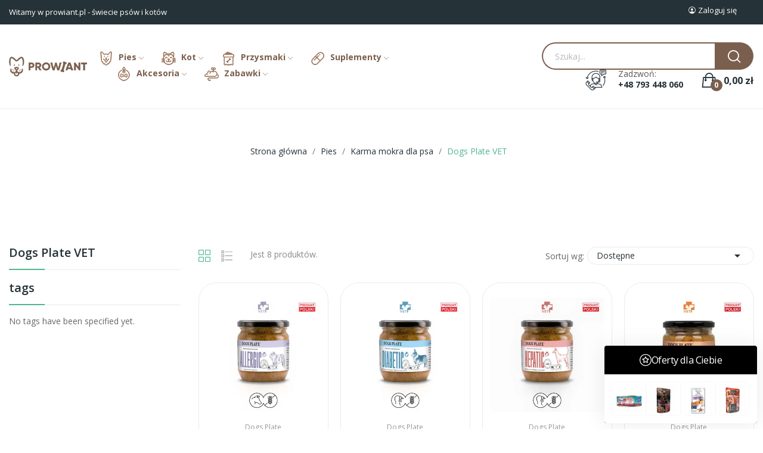

--- FILE ---
content_type: text/html; charset=utf-8
request_url: https://www.prowiant.pl/5227-dogs-plate-vet
body_size: 28605
content:
<!doctype html>
<html lang="pl-PL">

<head>
	
		
  <meta charset="utf-8">


  <meta http-equiv="x-ua-compatible" content="ie=edge">



  <title>Dogs Plate VET</title>
  
    
  
  <meta name="description" content="">
  <meta name="keywords" content="">
        <link rel="canonical" href="https://www.prowiant.pl/5227-dogs-plate-vet">
    
      
  
  
    <script type="application/ld+json">
  {
    "@context": "https://schema.org",
    "@type": "Organization",
    "name" : "www.prowiant.pl",
    "url" : "https://www.prowiant.pl/",
    "logo": {
      "@type": "ImageObject",
      "url":"https://www.prowiant.pl/img/logo-1699248300.jpg"
    }
  }
</script>

<script type="application/ld+json">
  {
    "@context": "https://schema.org",
    "@type": "WebPage",
    "isPartOf": {
      "@type": "WebSite",
      "url":  "https://www.prowiant.pl/",
      "name": "www.prowiant.pl"
    },
    "name": "Dogs Plate VET",
    "url":  "https://www.prowiant.pl/5227-dogs-plate-vet"
  }
</script>


  <script type="application/ld+json">
    {
      "@context": "https://schema.org",
      "@type": "BreadcrumbList",
      "itemListElement": [
                      {
              "@type": "ListItem",
              "position": 1,
              "name": "Strona główna",
              "item": "https://www.prowiant.pl/"
              },                        {
              "@type": "ListItem",
              "position": 2,
              "name": "Pies",
              "item": "https://www.prowiant.pl/3-pies"
              },                        {
              "@type": "ListItem",
              "position": 3,
              "name": "Karma mokra dla psa",
              "item": "https://www.prowiant.pl/4849-karma-mokra-dla-psa"
              },                        {
              "@type": "ListItem",
              "position": 4,
              "name": "Dogs Plate VET",
              "item": "https://www.prowiant.pl/5227-dogs-plate-vet"
              }            ]
          }
  </script>
  
  
  
  <script type="application/ld+json">
  {
    "@context": "https://schema.org",
    "@type": "ItemList",
    "itemListElement": [
                  {
            "@type": "ListItem",
            "position": 0,
            "name": "Dogs Plate VET Allergic",
            "url": "https://www.prowiant.pl/karma-mokra-dla-psa/112487-1543-dogs-plate-vet-allergic.html#/81-waga-180g"
            },                    {
            "@type": "ListItem",
            "position": 1,
            "name": "Dogs Plate VET Diabetic",
            "url": "https://www.prowiant.pl/karma-mokra-dla-psa/112488-1544-dogs-plate-vet-diabetic.html#/81-waga-180g"
            },                    {
            "@type": "ListItem",
            "position": 2,
            "name": "Dogs Plate VET Hepatic",
            "url": "https://www.prowiant.pl/karma-mokra-dla-psa/112489-1545-dogs-plate-vet-hepatic.html#/81-waga-180g"
            },                    {
            "@type": "ListItem",
            "position": 3,
            "name": "Dogs Plate VET Gastro plus",
            "url": "https://www.prowiant.pl/karma-mokra-dla-psa/113145-2631-dogs-plate-vet-gastro-plus.html#/81-waga-180g"
            },                    {
            "@type": "ListItem",
            "position": 4,
            "name": "Dogs Plate VET Gastro",
            "url": "https://www.prowiant.pl/karma-mokra-dla-psa/113171-2671-dogs-plate-vet-gastro.html#/81-waga-180g"
            },                    {
            "@type": "ListItem",
            "position": 5,
            "name": "Dogs Plate VET Hypoallergic",
            "url": "https://www.prowiant.pl/karma-mokra-dla-psa/113196-2731-dogs-plate-vet-hypoallergic.html#/81-waga-180g"
            },                    {
            "@type": "ListItem",
            "position": 6,
            "name": "Dogs Plate VET RENAL z wieprzowiną",
            "url": "https://www.prowiant.pl/karma-mokra-dla-psa/113199-2740-dogs-plate-vet-renal-z-wieprzowina.html#/81-waga-180g"
            },                    {
            "@type": "ListItem",
            "position": 7,
            "name": "Dogs Plate VET RENAL z jagnięciną",
            "url": "https://www.prowiant.pl/karma-mokra-dla-psa/113225-2792-dogs-plate-vet-renal-z-jagniecina.html#/81-waga-180g"
            }          ]
        }
</script>

  
  
    
  

  
    <meta property="og:title" content="Dogs Plate VET" />
    <meta property="og:description" content="" />
    <meta property="og:url" content="https://www.prowiant.pl/5227-dogs-plate-vet" />
    <meta property="og:site_name" content="www.prowiant.pl" />
    <meta property="og:type" content="website" />    



  <meta name="viewport" content="width=device-width, initial-scale=1">



  <link rel="icon" type="image/vnd.microsoft.icon" href="https://www.prowiant.pl/img/favicon.ico?1699248300">
  <link rel="shortcut icon" type="image/x-icon" href="https://www.prowiant.pl/img/favicon.ico?1699248300">


    <link rel="stylesheet" href="https://www.prowiant.pl/themes/theme_ecolife/assets/css/theme.css" type="text/css" media="all">
  <link rel="stylesheet" href="https://www.prowiant.pl/modules/ps_socialfollow/views/css/ps_socialfollow.css" type="text/css" media="all">
  <link rel="stylesheet" href="https://www.prowiant.pl/modules/blockreassurance/views/dist/front.css" type="text/css" media="all">
  <link rel="stylesheet" href="https://www.prowiant.pl/modules/posquickmenu/views/dist/quickmenu.css" type="text/css" media="all">
  <link rel="stylesheet" href="https://www.prowiant.pl/modules/przelewy24/views/css/p24_inside.css" type="text/css" media="all">
  <link rel="stylesheet" href="https://www.prowiant.pl/modules/przelewy24/views/css/przelewy24.css" type="text/css" media="all">
  <link rel="stylesheet" href="https://fonts.googleapis.com/css?family=Open+Sans:300,300i,400,400i,600,600i,700,700i,800,800i&amp;display=swap&amp;subset=cyrillic,cyrillic-ext,greek,greek-ext,latin-ext,vietnamese" type="text/css" media="all">
  <link rel="stylesheet" href="/modules/layerslider/views/css/layerslider/layerslider.css?v=6.6.10" type="text/css" media="all">
  <link rel="stylesheet" href="/modules/creativeelements/views/lib/font-awesome/css/font-awesome.min.css?v=4.7.0?4.7.0" type="text/css" media="all">
  <link rel="stylesheet" href="https://www.prowiant.pl/themes/theme_ecolife/modules/ps_facetedsearch/views/dist/front.css" type="text/css" media="all">
  <link rel="stylesheet" href="/modules/creativeelements/views/css/animations.min.css?v=1.4.10.4.in-stock?1.4.10.4.in-stock" type="text/css" media="all">
  <link rel="stylesheet" href="/modules/creativeelements/views/css/frontend.min.css?v=1.4.10.4.in-stock?1.4.10.4.in-stock" type="text/css" media="all">
  <link rel="stylesheet" href="https://www.prowiant.pl/modules/posrotatorimg/css/posrotatorimg.css" type="text/css" media="all">
  <link rel="stylesheet" href="https://www.prowiant.pl/modules/posthemeoptions//views/css/front.css" type="text/css" media="all">
  <link rel="stylesheet" href="https://www.prowiant.pl/modules/posthemeoptions/views/css/posthemeoptions_s_1.css" type="text/css" media="all">
  <link rel="stylesheet" href="https://www.prowiant.pl/modules/posmegamenu/views/css/posmegamenu_s_1.css" type="text/css" media="all">
  <link rel="stylesheet" href="https://www.prowiant.pl/modules/posvegamenu/views/css/posvegamenu_s_1.css" type="text/css" media="all">
  <link rel="stylesheet" href="https://www.prowiant.pl/modules/smartblog/views/css/smartblogstyle.css" type="text/css" media="all">
  <link rel="stylesheet" href="https://www.prowiant.pl/js/jquery/ui/themes/base/minified/jquery-ui.min.css" type="text/css" media="all">
  <link rel="stylesheet" href="https://www.prowiant.pl/js/jquery/ui/themes/base/minified/jquery.ui.theme.min.css" type="text/css" media="all">
  <link rel="stylesheet" href="https://www.prowiant.pl/themes/theme_ecolife/assets/css/custom.css" type="text/css" media="all">




  

  <script type="text/javascript">
        var CLOSE = "Close Categories";
        var LS_Meta = {"v":"6.6.10"};
        var MORE = "More Categories";
        var baseDir = "\/";
        var ceFrontendConfig = {"isEditMode":"","stretchedSectionContainer":"","is_rtl":false};
        var edroneAddToCartController = "https:\/\/www.prowiant.pl\/module\/edrone\/EdroneAddToCartAjax";
        var edroneIsSSOrder = "1";
        var edroneSessionController = "https:\/\/www.prowiant.pl\/module\/edrone\/EdroneUserSessionData";
        var id_lang = 1;
        var isLogged = false;
        var isLoggedWishlist = false;
        var loggin_required = "You have to login to use wishlist";
        var loggin_text = "Login";
        var loggin_url = "https:\/\/www.prowiant.pl\/moje-konto";
        var pday_text = "day";
        var pdays_text = "days";
        var phour_text = "hour";
        var phours_text = "hours";
        var pixel_ids = "231952152583211";
        var pmgoogleanalytycs4pro_ajax_link = "https:\/\/www.prowiant.pl\/module\/pmgoogleanalytycs4pro\/ajax";
        var pmgoogleanalytycs4pro_controller = "category";
        var pmgoogleanalytycs4pro_secure_key = "eca10dbf98a516c003fb142fd2714a01";
        var pmin_text = "min";
        var pmins_text = "mins";
        var pos_cart_count = 0;
        var pos_subscription = "https:\/\/www.prowiant.pl\/module\/posthemeoptions\/subscription";
        var possearch_number = 10;
        var pp_custom_add_to_cart = "";
        var prestashop = {"cart":{"products":[],"totals":{"total":{"type":"total","label":"Razem","amount":0,"value":"0,00\u00a0z\u0142"},"total_including_tax":{"type":"total","label":"Suma (brutto)","amount":0,"value":"0,00\u00a0z\u0142"},"total_excluding_tax":{"type":"total","label":"Suma (netto)","amount":0,"value":"0,00\u00a0z\u0142"}},"subtotals":{"products":{"type":"products","label":"Produkty","amount":0,"value":"0,00\u00a0z\u0142"},"discounts":null,"shipping":{"type":"shipping","label":"Wysy\u0142ka","amount":0,"value":""},"tax":null},"products_count":0,"summary_string":"0 sztuk","vouchers":{"allowed":1,"added":[]},"discounts":[],"minimalPurchase":0,"minimalPurchaseRequired":""},"currency":{"id":1,"name":"Z\u0142oty polski","iso_code":"PLN","iso_code_num":"985","sign":"z\u0142"},"customer":{"lastname":null,"firstname":null,"email":null,"birthday":null,"newsletter":null,"newsletter_date_add":null,"optin":null,"website":null,"company":null,"siret":null,"ape":null,"is_logged":false,"gender":{"type":null,"name":null},"addresses":[]},"country":{"id_zone":"1","id_currency":"0","call_prefix":"48","iso_code":"PL","active":"1","contains_states":"0","need_identification_number":"0","need_zip_code":"1","zip_code_format":"NN-NNN","display_tax_label":"1","name":"Polska","id":14},"language":{"name":"Polski (Polish)","iso_code":"pl","locale":"pl-PL","language_code":"pl","active":"1","is_rtl":"0","date_format_lite":"Y-m-d","date_format_full":"Y-m-d H:i:s","id":1},"page":{"title":"","canonical":"https:\/\/www.prowiant.pl\/5227-dogs-plate-vet","meta":{"title":"Dogs Plate VET","description":"","keywords":"","robots":"index"},"page_name":"category","body_classes":{"lang-pl":true,"lang-rtl":false,"country-PL":true,"currency-PLN":true,"layout-left-column":true,"page-category":true,"tax-display-enabled":true,"page-customer-account":false,"category-id-5227":true,"category-Dogs Plate VET":true,"category-id-parent-4849":true,"category-depth-level-4":true},"admin_notifications":[],"password-policy":{"feedbacks":{"0":"Bardzo s\u0142abe","1":"S\u0142abe","2":"\u015arednia","3":"Silne","4":"Bardzo silne","Straight rows of keys are easy to guess":"Proste kombinacje klawiszy s\u0105 \u0142atwe do odgadni\u0119cia","Short keyboard patterns are easy to guess":"Proste kombinacje przycisk\u00f3w s\u0105 \u0142atwe do odgadni\u0119cia","Use a longer keyboard pattern with more turns":"U\u017cyj d\u0142u\u017cszej i bardziej skomplikowanej kombinacji przycisk\u00f3w","Repeats like \"aaa\" are easy to guess":"Powt\u00f3rzenia typu \u201eaaa\u201d s\u0105 \u0142atwe do odgadni\u0119cia","Repeats like \"abcabcabc\" are only slightly harder to guess than \"abc\"":"Powt\u00f3rzenia takie jak \u201eabcabcabc\u201d s\u0105 tylko nieco trudniejsze do odgadni\u0119cia ni\u017c \u201eabc\u201d","Sequences like abc or 6543 are easy to guess":"Kombinacje takie jak \u201eabc\u201d lub \u201e6543\u201d s\u0105 \u0142atwe do odgadni\u0119cia","Recent years are easy to guess":"Ostatnie lata s\u0105 \u0142atwe do odgadni\u0119cia","Dates are often easy to guess":"Daty s\u0105 cz\u0119sto \u0142atwe do odgadni\u0119cia","This is a top-10 common password":"To jest 10 najcz\u0119\u015bciej u\u017cywanych hase\u0142","This is a top-100 common password":"To jest 100 najcz\u0119\u015bciej u\u017cywanych hase\u0142","This is a very common password":"To bardzo popularne has\u0142o","This is similar to a commonly used password":"Jest to podobne do powszechnie u\u017cywanego has\u0142a","A word by itself is easy to guess":"Samo s\u0142owo jest \u0142atwe do odgadni\u0119cia","Names and surnames by themselves are easy to guess":"Same imiona i nazwiska s\u0105 \u0142atwe do odgadni\u0119cia","Common names and surnames are easy to guess":"Popularne imiona i nazwiska s\u0105 \u0142atwe do odgadni\u0119cia","Use a few words, avoid common phrases":"U\u017cyj kilku s\u0142\u00f3w, unikaj popularnych zwrot\u00f3w","No need for symbols, digits, or uppercase letters":"Nie potrzebujesz symboli, cyfr ani wielkich liter","Avoid repeated words and characters":"Unikaj powtarzaj\u0105cych si\u0119 s\u0142\u00f3w i znak\u00f3w","Avoid sequences":"Unikaj sekwencji","Avoid recent years":"Unikaj ostatnich lat","Avoid years that are associated with you":"Unikaj lat, kt\u00f3re s\u0105 z Tob\u0105 zwi\u0105zane","Avoid dates and years that are associated with you":"Unikaj dat i lat, kt\u00f3re s\u0105 z Tob\u0105 powi\u0105zane","Capitalization doesn't help very much":"Wielkie litery nie s\u0105 zbytnio pomocne","All-uppercase is almost as easy to guess as all-lowercase":"Wpisywanie wielkich liter jest prawie tak samo \u0142atwe do odgadni\u0119cia jak wpisywanie ma\u0142ych liter","Reversed words aren't much harder to guess":"Odwr\u00f3cone s\u0142owa nie s\u0105 du\u017co trudniejsze do odgadni\u0119cia","Predictable substitutions like '@' instead of 'a' don't help very much":"Przewidywalne zamienniki, takie jak \u201e@\u201d zamiast \u201ea\u201d, nie s\u0105 zbyt pomocne","Add another word or two. Uncommon words are better.":"Dodaj kolejne s\u0142owo lub dwa. Nietypowe s\u0142owa s\u0105 lepsze."}}},"shop":{"name":"www.prowiant.pl","logo":"https:\/\/www.prowiant.pl\/img\/logo-1699248300.jpg","stores_icon":"https:\/\/www.prowiant.pl\/img\/logo_stores.png","favicon":"https:\/\/www.prowiant.pl\/img\/favicon.ico"},"core_js_public_path":"\/themes\/","urls":{"base_url":"https:\/\/www.prowiant.pl\/","current_url":"https:\/\/www.prowiant.pl\/5227-dogs-plate-vet","shop_domain_url":"https:\/\/www.prowiant.pl","img_ps_url":"https:\/\/www.prowiant.pl\/img\/","img_cat_url":"https:\/\/www.prowiant.pl\/img\/c\/","img_lang_url":"https:\/\/www.prowiant.pl\/img\/l\/","img_prod_url":"https:\/\/www.prowiant.pl\/img\/p\/","img_manu_url":"https:\/\/www.prowiant.pl\/img\/m\/","img_sup_url":"https:\/\/www.prowiant.pl\/img\/su\/","img_ship_url":"https:\/\/www.prowiant.pl\/img\/s\/","img_store_url":"https:\/\/www.prowiant.pl\/img\/st\/","img_col_url":"https:\/\/www.prowiant.pl\/img\/co\/","img_url":"https:\/\/www.prowiant.pl\/themes\/theme_ecolife\/assets\/img\/","css_url":"https:\/\/www.prowiant.pl\/themes\/theme_ecolife\/assets\/css\/","js_url":"https:\/\/www.prowiant.pl\/themes\/theme_ecolife\/assets\/js\/","pic_url":"https:\/\/www.prowiant.pl\/upload\/","theme_assets":"https:\/\/www.prowiant.pl\/themes\/theme_ecolife\/assets\/","theme_dir":"https:\/\/www.prowiant.pl\/themes\/theme_ecolife\/","pages":{"address":"https:\/\/www.prowiant.pl\/adres","addresses":"https:\/\/www.prowiant.pl\/adresy","authentication":"https:\/\/www.prowiant.pl\/logowanie","manufacturer":"https:\/\/www.prowiant.pl\/producenci","cart":"https:\/\/www.prowiant.pl\/koszyk","category":"https:\/\/www.prowiant.pl\/index.php?controller=category","cms":"https:\/\/www.prowiant.pl\/index.php?controller=cms","contact":"https:\/\/www.prowiant.pl\/kontakt","discount":"https:\/\/www.prowiant.pl\/rabaty","guest_tracking":"https:\/\/www.prowiant.pl\/sledzenie-zamowien-gosci","history":"https:\/\/www.prowiant.pl\/historia-zamowien","identity":"https:\/\/www.prowiant.pl\/dane-osobiste","index":"https:\/\/www.prowiant.pl\/","my_account":"https:\/\/www.prowiant.pl\/moje-konto","order_confirmation":"https:\/\/www.prowiant.pl\/potwierdzenie-zamowienia","order_detail":"https:\/\/www.prowiant.pl\/index.php?controller=order-detail","order_follow":"https:\/\/www.prowiant.pl\/sledzenie-zamowienia","order":"https:\/\/www.prowiant.pl\/zamowienie","order_return":"https:\/\/www.prowiant.pl\/index.php?controller=order-return","order_slip":"https:\/\/www.prowiant.pl\/potwierdzenie-zwrotu","pagenotfound":"https:\/\/www.prowiant.pl\/nie-znaleziono-strony","password":"https:\/\/www.prowiant.pl\/odzyskiwanie-hasla","pdf_invoice":"https:\/\/www.prowiant.pl\/index.php?controller=pdf-invoice","pdf_order_return":"https:\/\/www.prowiant.pl\/index.php?controller=pdf-order-return","pdf_order_slip":"https:\/\/www.prowiant.pl\/index.php?controller=pdf-order-slip","prices_drop":"https:\/\/www.prowiant.pl\/promocje","product":"https:\/\/www.prowiant.pl\/index.php?controller=product","registration":"https:\/\/www.prowiant.pl\/index.php?controller=registration","search":"https:\/\/www.prowiant.pl\/szukaj","sitemap":"https:\/\/www.prowiant.pl\/mapa-strony","stores":"https:\/\/www.prowiant.pl\/nasze-sklepy","supplier":"https:\/\/www.prowiant.pl\/dostawcy","new_products":"https:\/\/www.prowiant.pl\/nowe-produkty","brands":"https:\/\/www.prowiant.pl\/producenci","register":"https:\/\/www.prowiant.pl\/index.php?controller=registration","order_login":"https:\/\/www.prowiant.pl\/zamowienie?login=1"},"alternative_langs":[],"actions":{"logout":"https:\/\/www.prowiant.pl\/?mylogout="},"no_picture_image":{"bySize":{"small_default":{"url":"https:\/\/www.prowiant.pl\/img\/p\/pl-default-small_default.jpg","width":98,"height":98},"cart_default":{"url":"https:\/\/www.prowiant.pl\/img\/p\/pl-default-cart_default.jpg","width":125,"height":125},"home_default":{"url":"https:\/\/www.prowiant.pl\/img\/p\/pl-default-home_default.jpg","width":400,"height":400},"medium_default":{"url":"https:\/\/www.prowiant.pl\/img\/p\/pl-default-medium_default.jpg","width":600,"height":600},"large_default":{"url":"https:\/\/www.prowiant.pl\/img\/p\/pl-default-large_default.jpg","width":800,"height":800}},"small":{"url":"https:\/\/www.prowiant.pl\/img\/p\/pl-default-small_default.jpg","width":98,"height":98},"medium":{"url":"https:\/\/www.prowiant.pl\/img\/p\/pl-default-home_default.jpg","width":400,"height":400},"large":{"url":"https:\/\/www.prowiant.pl\/img\/p\/pl-default-large_default.jpg","width":800,"height":800},"legend":""}},"configuration":{"display_taxes_label":true,"display_prices_tax_incl":true,"is_catalog":false,"show_prices":true,"opt_in":{"partner":true},"quantity_discount":{"type":"discount","label":"Rabat Jednostkowy"},"voucher_enabled":1,"return_enabled":0},"field_required":[],"breadcrumb":{"links":[{"title":"Strona g\u0142\u00f3wna","url":"https:\/\/www.prowiant.pl\/"},{"title":"Pies","url":"https:\/\/www.prowiant.pl\/3-pies"},{"title":"Karma mokra dla psa","url":"https:\/\/www.prowiant.pl\/4849-karma-mokra-dla-psa"},{"title":"Dogs Plate VET","url":"https:\/\/www.prowiant.pl\/5227-dogs-plate-vet"}],"count":4},"link":{"protocol_link":"https:\/\/","protocol_content":"https:\/\/"},"time":1769185705,"static_token":"888937631d2734dab606800bd11ce2ee","token":"ebd42907cdb13fa6ebfc5528d17130b0","debug":false};
        var psec_text = "sec";
        var psecs_text = "secs";
        var psemailsubscription_subscription = "https:\/\/www.prowiant.pl\/module\/ps_emailsubscription\/subscription";
        var psr_icon_color = "#f19d76";
        var qm_icon_color = "#F19D76";
        var single_event_tracking = 0;
        var static_token = "888937631d2734dab606800bd11ce2ee";
        var wishlistProductsIdsobject = [];
      </script>



  <style type="text/css">
.animation1 {
	 -webkit-transition-duration: 500ms !important;
    -moz-transition-duration: 500ms !important;
    -o-transition-duration: 500ms !important;
    transition-duration: 500ms !important;
}

</style><style>
            .quickmenu-mobile-wrapper .quickmenu-item .block-title{
            color: #000000;
        }
    </style><!-- START > PM Google Analytycs 4.0 1.6.x and 1.7.x Module -->
<script async data-keepinline="true" src="https://www.googletagmanager.com/gtag/js?id=GTM-KK4LKFG"></script>


<script>
	window.dataLayer = window.dataLayer || [];
	function gtag(){dataLayer.push(arguments);}
	gtag('js', new Date());

	gtag('config', 'GTM-KK4LKFG', {'send_page_view': true});
	gtag('set', {currency: 'PLN'});
	gtag('set', {country: 'PL'});
	</script>


<!-- END > PM Google Analytycs 4.0 1.6.x and 1.7.x Module -->
<!-- Enable Facebook Pixels -->
<script>
    //console.log(getCookie('pageview_event_id'));
    //var external_id = getCookie('external_id');
    var pageview_event_id = getCookie('pageview_event_id');
    var pp_price_precision = 2;
    var deferred_loading = 0;
    var deferred_seconds = 0;
    var event_time = 1769185705;
    var local_time = new Date().getTime();
    var consentStatus = false;
    var pp_aurl = 'https://www.prowiant.pl/module/facebookconversiontrackingplus/AjaxConversion'.replace(/&amp;/g, "&");

    function generateEventId(eventName, round) {
        //return window.event_id_gen;
        round = (typeof round !== 'undefined') ? round : 10;
        return '0' + '.' + eventName + '.' + generateEventTime(round);
    }

    // Get cookie by name
    function getCookie(cName) {
        const name = cName + "=";
        const cDecoded = decodeURIComponent(document.cookie); //to be careful
        const cArr = cDecoded.split('; ');
        let res;
        cArr.forEach(val => {
            if (val.indexOf(name) === 0) res = val.substring(name.length);
        })
      return res
    }
    function deleteCookie(name) {
        //console.log('delete cookie: '+name);
        var paths = window.location.pathname.split('/');
        var pl = paths.length;
        var acupath = '';
        for (let i = 0; i < pl; i++) {
            acupath += '/' + paths[i];
            acupath = acupath.replace('//', '/');
            document.cookie = name + '=; Path=' + acupath + '; Domain=' + window.location.host + '; Expires=Thu, 01 Jan 1970 00:00:01 GMT;';
        }
    }
    function getRandomString(length) {
        var randomChars = 'ABCDEFGHIJKLMNOPQRSTUVWXYZabcdefghijklmnopqrstuvwxyz0123456789';
        var result = '';
        for (var i = 0; i < length; i++) {
            result += randomChars.charAt(Math.floor(Math.random() * randomChars.length));
        }
        return result;
    }

    function generateEventTime(round) {
        return Math.floor(((new Date().getTime() - local_time) / 1000 + event_time) / round) * round;
    }

    function facebookpixelinit(tries) {
        if (typeof fbq == 'undefined') {
            
            !function(f,b,e,v,n,t,s){if (f.fbq)return;n=f.fbq=function(){n.callMethod?n.callMethod.apply(n,arguments):n.queue.push(arguments)};if (!f._fbq)f._fbq=n;n.push=n;n.loaded=!0;n.version='2.0';n.queue=[];t=b.createElement(e);t.async=!0;t.src=v;s=b.getElementsByTagName(e)[0];s.parentNode.insertBefore(t,s)}(window,document,'script','https://connect.facebook.net/en_US/fbevents.js');
            
            initFbqPixels();
        } else if (typeof fbq == 'function' && typeof window.fbq_pageview == 'undefined') {
            initFbqPixels();
        } else {
            console.log('Facebook Pixel Already loaded');
        }
    }

    function initFbqPixels() {
                        fbq('init', '231952152583211', {"client_ip_address":"3.131.169.126","client_user_agent":"Mozilla\/5.0 (Macintosh; Intel Mac OS X 10_15_7) AppleWebKit\/537.36 (KHTML, like Gecko) Chrome\/131.0.0.0 Safari\/537.36; ClaudeBot\/1.0; +claudebot@anthropic.com)","fbp":"fb.1.1769185705.YDgiPgwEq1EJ","country":"79adb2a2fce5c6ba215fe5f27f532d4e7edbac4b6a5e09e1ef3a08084a904621"});
                /* Code to avoid multiple pixels call */
        /* Used to make it compatible with onepagecheckout */
        if (typeof window.fbq_pageview == 'undefined') {
            //console.log('Header initialized');
            ppTrackEvent('PageView', {}, pageview_event_id);
                        window.fbq_pageview = 1;
            //console.log('Delete PageView Cookie');
            deleteCookie('pageview_event_id');
        }
    }

    // TODO finish the checkLocalStorage function check
        
        fctp_pageviewcount(20);

    function fctp_pageviewcount(tries) {
        if (typeof jQuery === 'undefined' || typeof fbq != 'function') {
            if (tries > 0) {
                setTimeout(function () { fctp_pageviewcount(tries - 1) }, 350);
            }
        } else {
            jQuery.ajax({
                url: pp_aurl,
                type: 'POST',
                cache: false,
                data: {
                    event: 'Pageviewcount',
                    source_url: location.href,
                    token: 'fda8933ab1eb49675b5e7b6cea5af7f3',
                }
            })
            .done(function (data) {
                if (data !== null && data.return == 'ok' && typeof data.current_page !== 'undefined') {
                    var page = data.current_page == 20 ? 'PagesViewedMore' + data.current_page : 'PagesViewed' + data.current_page;
                    ppTrackEvent(page, {
                        'currency': 'PLN',
                        'value': '1'
                    }, pageview_event_id);
                }
            })
            .fail(function (jqXHR, textStatus, errorThrown) {
                //console.log('Pixel Plus: Cookie consent could not be validated');
            });
        }
    }
    </script>
<!-- End Enable Facebook Pixels -->
<!-- Add To cart Pixel Call -->
    <script type="text/javascript">
        console.log('PP: Init ATC');
        var qty = false;
        var pp_cart_adding = false;
        var eventFrom = null;
        document.addEventListener("DOMContentLoaded", function(event) {
            var attributewizardpro = false;
            var cdesigner = false;
            var isAWP = $('#awp_wizard').length == 1;

            init_add_to_cart(20);
            $(document).on('change', '#quantity_wanted', function () {
                qty = $(this).val();
            });
            function formatedNumberToFloat(price) {
                price = price.replace(prestashop.currency.sign, '');
                price = price.replace(prestashop.currency.iso_code, '');
                switch (parseInt(prestashop.currency.format)) {
                    case 1:
                        return parseFloat(price.replace(',', '').replace(' ', ''));
                    case 2:
                        return parseFloat(price.replace(' ', '').replace(',', '.'));
                    case 3:
                        return parseFloat(price.replace('.', '').replace(' ', '').replace(',', '.'));
                    case 4:
                        return parseFloat(price.replace(',', '').replace(' ', ''));
                    default:
                        return price;
                }
            }

            function init_add_to_cart(tries) {
                if (typeof jQuery === 'undefined') {
                    if (tries > 0) {
                        setTimeout(function() { init_add_to_cart(tries - 1) }, 250);
                    } else {
                        console.log('jQuery Could not be detected, AddToCart events will not be triggered');
                    }
                } else {
                    
                    if (attributewizardpro || isAWP) {
                        //console.log('addToCart-2');
                        // Add AWP module add to cart event
                        var id_product = $('#product_page_product_id').length ? $('#product_page_product_id').val() : $('.product_page_product_id').val();
                        var id_product_attribute = 0;

                        $('.exclusive').on('click', function () {
                            if (!pp_cart_adding) {
                                atcAjaxCall(id_product, id_product_attribute);
                            }
                        });
                    } else {
                        if (typeof (prestashop) === 'object' && typeof prestashop.on !== 'undefined') {
                            prestashop.on('updateCart', function (event) {
                                if (!pp_cart_adding) {
                                    // console.log('addToCart-4');
                                    window.fb_pixel_event_id = getCookie('fb_pixel_event_id');
                                    // It's a cart delete
                                    if (typeof event.reason.linkAction !== 'undefined' && event.reason.linkAction.indexOf('delete') != -1) {
                                        // It's a product cart delete
                                        return;
                                    } else if (typeof event.reason.updateUrl !== 'undefined') {
                                        // It's a product cart update
                                        return;
                                    }
                                    if (typeof event.reason !== 'undefined') {
                                        if (typeof event.reason.idProduct !== 'undefined') {
                                            let ipa = event.reason.idProductAttribute === undefined ? 0 : event.reason.idProductAttribute;
                                            // Add To Cart in the product list
                                                                                        atcAjaxCall(event.reason.idProduct, ipa);
                                                                                    } else if (typeof event.reason.cart !== 'undefined') {
                                            sendAddToCartFromResponse(event.reason, true, true);
                                        }
                                    }
                                }
                            });
                        } else {
                            //console.log('addToCart-3');
                            // Add the regular procedure if prestashop.on fails
                            XMLHttpRequest.prototype.open = (function (open) {
                                return function (method, url, async) {
                                    var checkURL = url.search('/koszyk');
                                    if (checkURL > -1 && !pp_cart_adding) {
                                        //console.log('addToCart-5');
                                        delete window.content_ids_data;
                                        delete window.content_ids_product;
                                        delete window.total_products_value;
                                        window.fb_pixel_event_id = getRandomString(12);
                                        var checkQuestion = url.search('\\?');
                                        if (checkQuestion > -1) {
                                            url = url + '&fb_pixel_event_id=' + window.fb_pixel_event_id;
                                        } else {
                                            url = url + '?fb_pixel_event_id=' + window.fb_pixel_event_id;
                                        }
                                    }
                                    this.addEventListener('load', function () {
                                        if (this.response != '') {
                                            try {
                                                sendAddToCartFromResponse(this.response, false, false);

                                            } catch (e) {
                                                // Is not an AddToCart event, no action needed
                                                //console.log("Can't be parsed the output to json");
                                            }
                                        }
                                    });
                                    open.apply(this, arguments);
                                };
                            })(XMLHttpRequest.prototype.open);
                        }
                    }
                }
            }
            function unique(array) {
                return $.grep(array, function(el, index) {
                    return index === $.inArray(el, array);
                });
            }
            function sendAddToCartFromResponse(r, parsed, delCookie) {
                // console.log('TrySendingATCfromResponse');
                if (!parsed) {
                    r = JSON.parse(r);
                }
                if (typeof r.cart == 'object' && r.cart != null && typeof r.cart.products == 'object' && !pp_cart_adding) {
                    // console.log('SeemsAnAddToCart');
                    pp_cart_adding = true;
                    window.content_name = 'Dogs Plate VET';
                    window.content_category = 'Strona Główna > Pies > Karma Mokra Dla Psa > Dogs Plate Vet';
                    //cart value should never be 0 or empty, so assigning miniumm value as 1
                    window.content_value = 1;
                    window.content_ids_data = [];
                    window.content_ids_product = [];
                    var selected_product_id = r.id_product ? r.id_product : r.idProduct;
                    var ipa = r.id_product_attribute ? r.id_product_attribute : r.idProductAttribute;
                    if (cdesigner) {
                        atcAjaxCall(selected_product_id, ipa);
                    } else {
                        $.each(r.cart.products, function (key, value) {
                            var id_combination = '';
                                                        if ((selected_product_id == value.id_product && value.id_product_attribute == 0)
                                || (selected_product_id == value.id_product && value.id_product_attribute > 0 && value.id_product_attribute == ipa)) {
                                var pprice = 0;
                                if (typeof value.price_with_reduction !== 'undefined') {
                                    pprice = value.price_with_reduction;
                                } else if (typeof value.price_without_reduction !== 'undefined') {
                                    pprice = value.price_without_reduction;
                                } else {
                                    pprice = formatedNumberToFloat(value.price);
                                }
                                if (typeof value.name !== 'undefined') {
                                    content_name = value.name;
                                }
                                content_value = pprice.toFixed(pp_price_precision);
                                var pid = '' + value.id_product + id_combination;
                                var this_product = {
                                    'id': pid,
                                    'quantity': (qty !== false ? qty : value.quantity),
                                    'item_price': (qty !== false ? qty * pprice : value.quantity * pprice),
                                }
                                if (typeof value.category !== 'undefined' && value.category != '') {
                                    this_product.category = value.category;
                                }
                                content_ids_data.push(this_product);
                                content_ids_product.push(pid);
                            }
                        });

                        window.total_products_value = r.cart.totals.total.amount;
                        //here we suppose to sent the add to cart event
                        var cartValues = {
                            'content_name': window.content_name,
                            'content_ids': unique(window.content_ids_product),
                            'contents': unique(window.content_ids_data),
                            'content_type': 'product',
                            'value': content_value,
                            'currency': 'PLN'
                        };

                                                if (window.content_category != '') {
                            cartValues['content_category'] = window
                                .content_category;
                        }
                        //console.log(cartValues);
                        if (cartValues.content_type != '' && cartValues.contents != '' &&
                            cartValues.content_ids != '' && cartValues.value != '' &&
                            cartValues.currency != '') {
                            var event_id = getCookie('fb_pixel_event_id') !== undefined ? getCookie('fb_pixel_event_id') : getRandomString(12);
                            trackAddToCart(cartValues, event_id);
                        } else {
                            console.log("fbq error: Invalid values in the contents or the cart item is deleted");
                        }
                    }
                    if (delCookie) {
                        deleteCookie('fb_pixel_event_id');
                    }
                }
            }
            function trackAddToCart(values, event_id) {
                // console.log('track Add To Cart');
                setTimeout(function() { pp_cart_adding = false; }, 2000);
                ppTrackEvent('AddToCart', values, event_id);
            }
            /*For custom module add to cart trigger*/
            function atcAjaxCall(id_product, id_product_attribute) {
                pp_cart_adding = true;
                setTimeout(function() {
                    $.ajax({
                        url: pp_aurl,
                        type: 'POST',
                        cache: false,
                        data: {
                            customAjax: true,
                            id_product: id_product,
                            id_product_attribute: id_product_attribute,
                            quantity: qty || 1,
                            event: 'AddToCart',
                            rand: Math.floor((Math.random() * 100000) + 1),
                            token: '888937631d2734dab606800bd11ce2ee',
                        }
                    })
                        .done(function (data) {
                            if (data.return == 'ok') {
                                trackAddToCart(data.custom_data, data.event_id);
                            }
                        })
                        .fail(function (jqXHR, textStatus, errorThrown) {
                            // Something went wrong
                        });
                }, 500);
            }
    });
    </script>
<!-- End Add to cart pixel call -->
<!-- Facebook ViewCategory event tracking -->
<script type="text/javascript">
    if (typeof window.pp_vc === 'undefined') {
        var pp_vc = false;
    }
    var combination = '';
        var content_ids_list = ["112489","113171","113145","113225","113199"]; 
    fctp_categoryView(10);

    function fctp_categoryView(max_tries) {
        if (typeof jQuery == 'undefined' || typeof fbq != 'function') {
            setTimeout(function() {
                fctp_categoryView(max_tries-1)
            },500);
        } else {
            var edata = {
                content_name: 'Dogs Plate VET',
            };
            edata.value = 1;
            edata.currency = 'PLN';
            edata.content_type = 'product';
            edata.content_category = 'Dogs Plate VET';
            edata.content_ids = content_ids_list;
                        //console.log(edata);
            ppTrackEvent('ViewCategory', edata, getCookie('fb_pixel_viewcategory_event_id'));
            pp_vc = true;
            //console.log(getCookie('fb_pixel_viewcategory_event_id'));
            deleteCookie('fb_pixel_viewcategory_event_id');
        }
    }
</script>
<!-- END Facebook ViewCategory event tracking --><!-- Contact Pixel Call -->
<script type="text/javascript">
    document.addEventListener("DOMContentLoaded", function() {
        init_time_event(10);
        var time = 0;

        function init_time_event(tries) {
            //Main script start
            if (typeof jQuery === 'undefined' || typeof fbq === 'undefined') {
                if (tries > 0) {
                    setTimeout(function () {
                        init_time_event(tries - 1)
                    }, 500);
                }
            } else {
                var counter = 0;
                var timer = new IntervalTimer(function () {
                    if (counter < 4) {
                        time = time + 30;
                        if (time == 120) {
                            time = '+120';
                        }
                        fctp_pagetime(tries - 1, time);
                        counter++;
                    }
                }, 30000); // WAS 30000

                document.addEventListener("visibilitychange", function () {
                    if (document.visibilityState === 'visible') {
                        timer.resume();
                    } else {
                        timer.pause();
                    }
                });
            }
        }
        function IntervalTimer(callback, interval) {
            var timerId, timeoutId, startTime, remaining = 0;
            var state = 0; //  0 = idle, 1 = running, 2 = paused, 3= resumed
            this.interval = interval;
            this.pause = function () {
                if (state != 1 && state != 3) return;
                remaining = this.interval - (new Date() - startTime);
                if (state == 1) window.clearInterval(timerId);
                if (state == 3) window.clearTimeout(timeoutId);
                state = 2;
            };

            this.resume = function () {
                if (state != 2) return;
                state = 3;
                timeoutId = window.setTimeout(this.timeoutCallback, remaining);
            };

            this.timeoutCallback = function () {
                if (state != 3) return;
                callback();
                startTime = new Date();
                timerId = window.setInterval(callback, interval);
                state = 1;
            };

            startTime = new Date();
            timerId = window.setInterval(callback, interval);
            state = 1;
        }

        function fctp_pagetime(tries)
        {
                        jQuery.ajax({
                url: pp_aurl,
                type: 'POST',
                cache: false,
                data: {
                    event: 'Pagetime',
                    source_url: location.href,
                    time: time,
                    rand: Math.floor((Math.random() * 100000) + 1)
                }
            })
            .done(function(data) {
                if (data.return == 'ok') {
                    trackPageTime(data);
                }
            })
            .fail(function(jqXHR, textStatus, errorThrown) {
                console.log('Conversion could not be sent, contact module developer to check the issue');
            });
                    }
        function trackPageTime(data)
        {
            var eventName = time == 0 ? 'Pagetime' : 'Time'+time+'s';
            ppTrackEvent(eventName, {
                'content_name' : 'Czas na stronie',
                value: 1,
                currency : 'PLN',
                status: true,
                time : time+'s',
            },  data.event_id);
        }
    });
</script>
<!-- End Contact Pixel Call --><meta name="generator" content="Powered by Creative Slider 6.6.10 - Multi-Purpose, Responsive, Parallax, Mobile-Friendly Slider Module for PrestaShop.">

<script>
    var doc = document.createElement("script");
    doc.type = "text/javascript";
    doc.async = true;
    doc.src = ("https:" == document.location.protocol ? "https:" : "http:") + '//d3bo67muzbfgtl.cloudfront.net/edrone_2_0.js';
    var s = document.getElementsByTagName("script")[0];
    s.parentNode.insertBefore(doc, s);
    window._edrone = window._edrone || {};

                    _edrone.app_id = `64be7fee361ff`;
                    _edrone.product_category_ids = `5227`;
                    _edrone.product_category_names = `Dogs+Plate+VET`;
        
</script>







<!-- Google Tag Manager -->
<script>(function(w,d,s,l,i){w[l]=w[l]||[];w[l].push({'gtm.start':
new Date().getTime(),event:'gtm.js'});var f=d.getElementsByTagName(s)[0],
j=d.createElement(s),dl=l!='dataLayer'?'&l='+l:'';j.async=true;j.src=
'https://www.googletagmanager.com/gtm.js?id='+i+dl;f.parentNode.insertBefore(j,f);
})(window,document,'script','dataLayer','GTM-KK4LKFG');</script>
<!-- End Google Tag Manager -->


<style>
/* FORCE: Convert ALL sliders to static grids - override Slick completely */
.slick-slider-block {
    display: flex !important;
    flex-wrap: wrap !important;
    gap: 15px !important;
}

.slick-slider-block .slick-slide1 {
    flex: 1 1 calc(16.666% - 15px) !important; /* Default 6 columns */
    min-width: 200px !important;
}

/* FORCE: Make ALL product links clickable regardless of any JS interference */
.slick-slider-block .product-thumbnail,
.slick-slide .product-thumbnail,
.product-thumbnail {
    pointer-events: auto !important;
    cursor: pointer !important;
    display: block !important;
    position: relative !important;
    z-index: 9999 !important;
}

/* FORCE: Remove any overlays that might block clicks */
.slick-slider-block .slick-slide,
.slick-slide {
    pointer-events: auto !important;
    position: relative !important;
}

/* FORCE: Disable any aria-hidden interference */
.slick-slide[aria-hidden="true"] .product-thumbnail,
.slick-slide[aria-hidden="true"] {
    pointer-events: auto !important;
    display: block !important;
}

@media (max-width: 1200px) {
    .slick-slider-block .slick-slide1 {
        flex: 1 1 calc(25% - 15px) !important; /* 4 columns on tablet */
    }
}

@media (max-width: 768px) {
    .slick-slider-block .slick-slide1 {
        flex: 1 1 calc(50% - 15px) !important; /* 2 columns on mobile */
    }
}

@media (max-width: 480px) {
    .slick-slider-block .slick-slide1 {
        flex: 1 1 100% !important; /* 1 column on small mobile */
    }
}

/* Fix for ALL text transformations - remove uppercase/capitalize everywhere */
* {
    text-transform: none !important;
}

/* Custom step-by-step slider */
.slick-slider-block {
    overflow: hidden !important;
}

.slick-slider-block .slider-wrapper {
    display: flex !important;
    transition: transform 0.5s ease !important;
}

.slick-slider-block .slick-slide1 {
    flex: 0 0 calc(16.666% - 15px) !important; /* 6 columns */
    margin-right: 15px !important;
}

/* Pause animation on hover */
.slick-slider-block:hover .slider-wrapper {
    transition-duration: 0s !important;
}

/* Responsive for custom slider */
@media (max-width: 1200px) {
    .slick-slider-block .slick-slide1 {
        flex: 0 0 calc(25% - 15px) !important; /* 4 columns */
    }
}

@media (max-width: 768px) {
    .slick-slider-block .slick-slide1 {
        flex: 0 0 calc(50% - 15px) !important; /* 2 columns */
    }
}

@media (max-width: 480px) {
    .slick-slider-block .slick-slide1 {
        flex: 0 0 calc(100% - 15px) !important; /* 1 column */
    }
}
</style>	
</head>

<body id="category"
	class="layout_wide   lang-pl country-pl currency-pln layout-left-column page-category tax-display-enabled category-id-5227 category-dogs-plate-vet category-id-parent-4849 category-depth-level-4 elementor-page elementor-page-5227040101 has-quickmenu   ">
	
	<!-- Google Tag Manager (noscript) -->
	<noscript><iframe src="https://www.googletagmanager.com/ns.html?id=GTM-KK4LKFG"
	height="0" width="0" style="display:none;visibility:hidden"></iframe></noscript>
	<!-- End Google Tag Manager (noscript) -->
	
	
	
		
	

	<main>
		
					

		<header id="header" class="use-sticky">
			
				    <link rel="stylesheet" type="text/css" href="https://fonts.googleapis.com/css?family=Roboto:100,100italic,200,200italic,300,300italic,400,400italic,500,500italic,600,600italic,700,700italic,800,800italic,900,900italic|Roboto+Slab:100,100italic,200,200italic,300,300italic,400,400italic,500,500italic,600,600italic,700,700italic,800,800italic,900,900italic"><link rel="stylesheet" href="/modules/creativeelements/views/css/ce/global-1.css?1699250507"><link rel="stylesheet" href="/modules/creativeelements/views/css/ce/2010000.css?1752474800">        
        <div class="elementor elementor-2010000">
            <div class="elementor-inner">
                <div class="elementor-section-wrap">
                            <section data-id="ulbsgbc" class="elementor-element elementor-element-ulbsgbc elementor-section-stretched elementor-section-boxed elementor-section-height-default elementor-section-height-default elementor-hidden-tablet elementor-hidden-phone elementor-section elementor-top-section" data-element_type="section">
        
                    <div class="elementor-container elementor-column-gap-default">
                <div class="elementor-row">
                <div data-id="ipattid" class="elementor-element elementor-element-ipattid elementor-column elementor-col-33 elementor-top-column" data-element_type="column">
            <div class="elementor-column-wrap elementor-element-populated">
                            <div class="elementor-widget-wrap">
                <div data-id="bxonmid" class="elementor-element elementor-element-bxonmid elementor-widget elementor-widget-text-editor" data-element_type="text-editor.default">
                <div class="elementor-widget-container">
                    <div class="elementor-text-editor elementor-clearfix"><p>Witamy w prowiant.pl - świecie psów i kotów</p></div>
                </div>
                </div>
                        </div>
            </div>
        </div>
                <div data-id="xhztqns" class="elementor-element elementor-element-xhztqns elementor-column elementor-col-66 elementor-top-column" data-element_type="column">
            <div class="elementor-column-wrap elementor-element-populated">
                            <div class="elementor-widget-wrap">
                <div data-id="rdjruyc" class="elementor-element elementor-element-rdjruyc button-layout-icon_text pewidth-inline pos-dropdown-right elementor-widget elementor-widget-posAccount" data-settings="{&quot;search_width&quot;:&quot;inline&quot;}" data-element_type="posAccount.default">
                <div class="elementor-widget-container">
            		<div class="pos-account pos-header-element ">
			<a href="https://www.prowiant.pl/moje-konto" class="account-login" >
				<i class="icon-rt-person-circle-outline"></i>
									<span>Zaloguj się</span>
							</a>
					</div>
		        </div>
                </div>
                <div data-id="wtdrelv" class="elementor-element elementor-element-wtdrelv currency-layout-symbol_name pos-dropdown-left pewidth-inline elementor-widget elementor-widget-pos_currency" data-settings="{&quot;search_width&quot;:&quot;inline&quot;}" data-element_type="pos_currency.default">
                <div class="elementor-widget-container">
                    </div>
                </div>
                        </div>
            </div>
        </div>
                        </div>
            </div>
        </section>
                <section data-id="myqovub" class="elementor-element elementor-element-myqovub elementor-section-stretched elementor-section-boxed elementor-section-height-default elementor-section-height-default sticky-inner elementor-hidden-tablet elementor-hidden-phone elementor-section elementor-top-section" data-element_type="section">
        
                    <div class="elementor-container elementor-column-gap-default">
                <div class="elementor-row">
                <div data-id="itnrjfu" class="elementor-element elementor-element-itnrjfu elementor-column elementor-col-33 elementor-top-column" data-element_type="column">
            <div class="elementor-column-wrap elementor-element-populated">
                            <div class="elementor-widget-wrap">
                <div data-id="aslmpqh" class="elementor-element elementor-element-aslmpqh elementor-widget elementor-widget-posLogo" data-element_type="posLogo.default">
                <div class="elementor-widget-container">
            			<div id="_desktop_logo">
				<a href="https://www.prowiant.pl/" class="site-logo">
					<img src="/img/logo-1699248300.jpg" alt="www.prowiant.pl" />
				</a>
			</div>
			        </div>
                </div>
                        </div>
            </div>
        </div>
                <div data-id="omxpryt" class="elementor-element elementor-element-omxpryt elementor-column elementor-col-33 elementor-top-column" data-element_type="column">
            <div class="elementor-column-wrap elementor-element-populated">
                            <div class="elementor-widget-wrap">
                <div data-id="cnqjczk" class="elementor-element elementor-element-cnqjczk pewidth-inline elementor-widget elementor-widget-pos_menu" data-settings="{&quot;search_width&quot;:&quot;inline&quot;}" data-element_type="pos_menu.default">
                <div class="elementor-widget-container">
            <div id="_desktop_megamenu" class="main-menu ">
<div class="pos-menu-horizontal">
	<ul class="menu-content"> 
			 			
				<li class=" menu-item menu-item3   hasChild">
					<a  style="" href="https://www.prowiant.pl/3-pies" >
						
												<img class="img-icon" src="https://www.prowiant.pl/img/cms/icon_pies.png" alt=""/>
												<span>Pies</span>
																		 <i class="hidden-md-down icon-rt-arrow-down"></i> 
					</a>
																											<span class="icon-drop-mobile"><i class="material-icons add">add</i><i class="material-icons remove">remove </i></span><div class="menu-dropdown cat-drop-menu menu_slidedown"><ul class="pos-sub-inner"><li><a href="https://www.prowiant.pl/2387-akcesoria-dla-psa" class=""><span>Akcesoria dla psa</span></a><span class="icon-drop-mobile"><i class="material-icons add">add</i><i class="material-icons remove">remove </i></span><div class="menu-dropdown cat-drop-menu "><ul class="pos-sub-inner"><li><a href="https://www.prowiant.pl/5184-lickimat" class=""><span>LickiMat</span></a></li><li><a href="https://www.prowiant.pl/5086-lokalizatory-gps" class=""><span>Lokalizatory GPS</span></a><span class="icon-drop-mobile"><i class="material-icons add">add</i><i class="material-icons remove">remove </i></span><div class="menu-dropdown cat-drop-menu "><ul class="pos-sub-inner"><li><a href="https://www.prowiant.pl/5371-notione" class=""><span>notiOne</span></a></li></ul></div></li><li><a href="https://www.prowiant.pl/5018-obroze-i-smycze" class=""><span>Obroże i smycze</span></a><span class="icon-drop-mobile"><i class="material-icons add">add</i><i class="material-icons remove">remove </i></span><div class="menu-dropdown cat-drop-menu "><ul class="pos-sub-inner"><li><a href="https://www.prowiant.pl/5069-alcott" class=""><span>Alcott</span></a></li><li><a href="https://www.prowiant.pl/5019-collar" class=""><span>CoLLaR</span></a></li><li><a href="https://www.prowiant.pl/5206-dogcessories" class=""><span>DOGcessories</span></a></li><li><a href="https://www.prowiant.pl/5162-evolutor" class=""><span>Evolutor</span></a></li><li><a href="https://www.prowiant.pl/5020-flexi" class=""><span>Flexi</span></a></li><li><a href="https://www.prowiant.pl/5068-julius-k9" class=""><span>Julius K9</span></a></li><li><a href="https://www.prowiant.pl/5094-k9-thorn" class=""><span>K9 Thorn</span></a></li><li><a href="https://www.prowiant.pl/5366-kendog" class=""><span>Kendog</span></a></li><li><a href="https://www.prowiant.pl/5021-patentopet" class=""><span>PatentoPET</span></a></li></ul></div></li><li><a href="https://www.prowiant.pl/5017-treningowe" class=""><span>Treningowe</span></a><span class="icon-drop-mobile"><i class="material-icons add">add</i><i class="material-icons remove">remove </i></span><div class="menu-dropdown cat-drop-menu "><ul class="pos-sub-inner"><li><a href="https://www.prowiant.pl/5370-dogfrisbee" class=""><span>DOGfrisbee</span></a></li></ul></div></li></ul></div></li><li><a href="https://www.prowiant.pl/2384-karma-dla-psa" class=""><span>Karma dla psa</span></a><span class="icon-drop-mobile"><i class="material-icons add">add</i><i class="material-icons remove">remove </i></span><div class="menu-dropdown cat-drop-menu "><ul class="pos-sub-inner"><li><a href="https://www.prowiant.pl/5298-karma-wg-producenta" class=""><span>Karma wg producenta</span></a><span class="icon-drop-mobile"><i class="material-icons add">add</i><i class="material-icons remove">remove </i></span><div class="menu-dropdown cat-drop-menu "><ul class="pos-sub-inner"><li><a href="https://www.prowiant.pl/5299-acana" class=""><span>Acana</span></a></li><li><a href="https://www.prowiant.pl/5302-alpha-spirit" class=""><span>Alpha Spirit</span></a></li><li><a href="https://www.prowiant.pl/5303-ambrosia" class=""><span>Ambrosia</span></a></li><li><a href="https://www.prowiant.pl/5300-belcando" class=""><span>Belcando</span></a></li><li><a href="https://www.prowiant.pl/5301-belcando-mastercraft" class=""><span>Belcando Mastercraft</span></a></li><li><a href="https://www.prowiant.pl/5304-bewi-dog" class=""><span>Bewi Dog</span></a></li><li><a href="https://www.prowiant.pl/5305-canagan" class=""><span>Canagan</span></a></li><li><a href="https://www.prowiant.pl/5306-dr-berg" class=""><span>Dr Berg</span></a></li><li><a href="https://www.prowiant.pl/5307-eden" class=""><span>Eden</span></a></li><li><a href="https://www.prowiant.pl/5308-essential" class=""><span>Essential</span></a></li><li><a href="https://www.prowiant.pl/5309-icepaw" class=""><span>Icepaw</span></a></li><li><a href="https://www.prowiant.pl/5310-kudo" class=""><span>Kudo</span></a></li><li><a href="https://www.prowiant.pl/5311-kudo-mini" class=""><span>Kudo MINI</span></a></li><li><a href="https://www.prowiant.pl/5312-naturea" class=""><span>Naturea</span></a></li><li><a href="https://www.prowiant.pl/5326-nekko" class=""><span>Nekko</span></a></li><li><a href="https://www.prowiant.pl/5313-orijen" class=""><span>Orijen</span></a></li><li><a href="https://www.prowiant.pl/5314-renske" class=""><span>Renske</span></a></li><li><a href="https://www.prowiant.pl/5327-sams-field" class=""><span>Sams Field</span></a></li><li><a href="https://www.prowiant.pl/5315-teds" class=""><span>Teds</span></a></li><li><a href="https://www.prowiant.pl/5316-tribal" class=""><span>Tribal</span></a></li><li><a href="https://www.prowiant.pl/5318-wiejska-zagroda" class=""><span>Wiejska Zagroda</span></a></li><li><a href="https://www.prowiant.pl/5319-wildborn" class=""><span>Wildborn</span></a></li><li><a href="https://www.prowiant.pl/5363-wildes-land" class=""><span>Wildes Land</span></a></li><li><a href="https://www.prowiant.pl/5320-wolfsblut" class=""><span>Wolfsblut</span></a></li><li><a href="https://www.prowiant.pl/5321-wow" class=""><span>WoW</span></a></li><li><a href="https://www.prowiant.pl/5322-wow-mini" class=""><span>WoW MINI</span></a></li><li><a href="https://www.prowiant.pl/5323-ydolo" class=""><span>Ydolo</span></a></li><li><a href="https://www.prowiant.pl/5324-yora" class=""><span>Yora</span></a></li><li><a href="https://www.prowiant.pl/5337-ziwi-peak" class=""><span>Ziwi Peak</span></a></li></ul></div></li><li><a href="https://www.prowiant.pl/2439-psy-mlode-szczenieta" class=""><span>psy młode (szczenięta)</span></a></li><li><a href="https://www.prowiant.pl/2455-psy-dorosle" class=""><span>psy dorosłe</span></a></li><li><a href="https://www.prowiant.pl/2454-psy-aktywne-sportowe" class=""><span>psy aktywne (sportowe)</span></a></li><li><a href="https://www.prowiant.pl/2456-psy-starsze-malo-aktywne" class=""><span>psy starsze (mało aktywne)</span></a></li><li><a href="https://www.prowiant.pl/2453-karmy-specjalne" class=""><span>karmy specjalne</span></a></li></ul></div></li><li><a href="https://www.prowiant.pl/4849-karma-mokra-dla-psa" class=""><span>Karma mokra dla psa</span></a><span class="icon-drop-mobile"><i class="material-icons add">add</i><i class="material-icons remove">remove </i></span><div class="menu-dropdown cat-drop-menu "><ul class="pos-sub-inner"><li><a href="https://www.prowiant.pl/5070-alpha-spirit" class=""><span>Alpha Spirit</span></a></li><li><a href="https://www.prowiant.pl/4876-belcando" class=""><span>Belcando</span></a><span class="icon-drop-mobile"><i class="material-icons add">add</i><i class="material-icons remove">remove </i></span><div class="menu-dropdown cat-drop-menu "><ul class="pos-sub-inner"><li><a href="https://www.prowiant.pl/5122-topping-polewa" class=""><span>TOPping - polewa</span></a></li><li><a href="https://www.prowiant.pl/5134-saszetki" class=""><span>saszetki</span></a></li><li><a href="https://www.prowiant.pl/5135-monobialkowe" class=""><span>monobiałkowe</span></a></li><li><a href="https://www.prowiant.pl/5136-puszki" class=""><span>puszki</span></a></li></ul></div></li><li><a href="https://www.prowiant.pl/4875-bewi-dog" class=""><span>Bewi-Dog</span></a></li><li><a href="https://www.prowiant.pl/5280-bugs-for-pets" class=""><span>Bugs for Pets</span></a></li><li><a href="https://www.prowiant.pl/5269-dogs-love" class=""><span>Dogs Love</span></a></li><li><a href="https://www.prowiant.pl/5117-dogs-plate" class=""><span>Dogs Plate</span></a></li><li><a href="https://www.prowiant.pl/5227-dogs-plate-vet" class=""><span>Dogs Plate VET</span></a></li><li><a href="https://www.prowiant.pl/5000-dr-berg" class=""><span>Dr Berg</span></a></li><li><a href="https://www.prowiant.pl/5347-herrmanns" class=""><span>Herrmanns</span></a></li><li><a href="https://www.prowiant.pl/5202-icepaw" class=""><span>Icepaw</span></a></li><li><a href="https://www.prowiant.pl/5113-isegrim" class=""><span>Isegrim</span></a><span class="icon-drop-mobile"><i class="material-icons add">add</i><i class="material-icons remove">remove </i></span><div class="menu-dropdown cat-drop-menu "><ul class="pos-sub-inner"><li><a href="https://www.prowiant.pl/5203-puszki" class=""><span>puszki</span></a></li><li><a href="https://www.prowiant.pl/5204-saszetki" class=""><span>saszetki</span></a></li></ul></div></li><li><a href="https://www.prowiant.pl/5013-lunderland" class=""><span>Lunderland</span></a></li><li><a href="https://www.prowiant.pl/5255-mirals" class=""><span>Mirals</span></a></li><li><a href="https://www.prowiant.pl/5054-naturea" class=""><span>Naturea</span></a></li><li><a href="https://www.prowiant.pl/5212-naturina" class=""><span>Naturina</span></a></li><li><a href="https://www.prowiant.pl/5329-nekko" class=""><span>Nekko</span></a></li><li><a href="https://www.prowiant.pl/5124-nuevo" class=""><span>Nuevo</span></a></li><li><a href="https://www.prowiant.pl/5098-oasy" class=""><span>Oasy</span></a></li><li><a href="https://www.prowiant.pl/5284-ollo" class=""><span>ollo</span></a></li><li><a href="https://www.prowiant.pl/4911-renske-fresh" class=""><span>Renske fresh</span></a></li><li><a href="https://www.prowiant.pl/5170-rockster" class=""><span>Rockster</span></a></li><li><a href="https://www.prowiant.pl/5274-smoothie-dog" class=""><span>Smoothie Dog</span></a></li><li><a href="https://www.prowiant.pl/5285-teds" class=""><span>Teds</span></a></li><li><a href="https://www.prowiant.pl/5247-tenetrio" class=""><span>Tenetrio</span></a></li><li><a href="https://www.prowiant.pl/5197-tribal" class=""><span>Tribal</span></a></li><li><a href="https://www.prowiant.pl/5158-wiejska-zagroda" class=""><span>Wiejska Zagroda</span></a></li><li><a href="https://www.prowiant.pl/5050-wildborn" class=""><span>Wildborn</span></a></li><li><a href="https://www.prowiant.pl/5262-wow" class=""><span>WoW</span></a></li><li><a href="https://www.prowiant.pl/5353-ydolo" class=""><span>Ydolo</span></a></li><li><a href="https://www.prowiant.pl/5235-yora" class=""><span>Yora</span></a></li><li><a href="https://www.prowiant.pl/4923-ziwipeak" class=""><span>ZiwiPeak</span></a></li></ul></div></li><li><a href="https://www.prowiant.pl/4861-przysmaki-dla-psa" class=""><span>Przysmaki dla psa</span></a><span class="icon-drop-mobile"><i class="material-icons add">add</i><i class="material-icons remove">remove </i></span><div class="menu-dropdown cat-drop-menu "><ul class="pos-sub-inner"><li><a href="https://www.prowiant.pl/5282-4dogs" class=""><span>4DOGs</span></a></li><li><a href="https://www.prowiant.pl/4995-alpha-spirit" class=""><span>Alpha SPIRIT</span></a></li><li><a href="https://www.prowiant.pl/5291-ayla" class=""><span>Ayla</span></a></li><li><a href="https://www.prowiant.pl/5014-balto" class=""><span>Balto</span></a></li><li><a href="https://www.prowiant.pl/5334-belcando" class=""><span>Belcando</span></a><span class="icon-drop-mobile"><i class="material-icons add">add</i><i class="material-icons remove">remove </i></span><div class="menu-dropdown cat-drop-menu "><ul class="pos-sub-inner"><li><a href="https://www.prowiant.pl/5335-kawalki" class=""><span>kawałki</span></a></li><li><a href="https://www.prowiant.pl/5336-paski" class=""><span>paski</span></a></li></ul></div></li><li><a href="https://www.prowiant.pl/5373-benebone" class=""><span>Benebone</span></a></li><li><a href="https://www.prowiant.pl/5132-fish-4-dogs" class=""><span>Fish-4-dogs</span></a></li><li><a href="https://www.prowiant.pl/5367-global-buddy" class=""><span>Globe Buddy</span></a></li><li><a href="https://www.prowiant.pl/5182-icepaw" class=""><span>Icepaw</span></a></li><li><a href="https://www.prowiant.pl/4960-jk-dog" class=""><span>JK Dog</span></a></li><li><a href="https://www.prowiant.pl/4991-lunderland" class=""><span>Lunderland</span></a></li><li><a href="https://www.prowiant.pl/5231-mirals" class=""><span>Mirals</span></a></li><li><a href="https://www.prowiant.pl/5351-natural-code" class=""><span>Natural Code</span></a></li><li><a href="https://www.prowiant.pl/5345-nekko" class=""><span>Nekko</span></a></li><li><a href="https://www.prowiant.pl/5350-nekko-naturalne" class=""><span>Nekko naturalne</span></a></li><li><a href="https://www.prowiant.pl/5008-naturea" class=""><span>Naturea</span></a></li><li><a href="https://www.prowiant.pl/5356-ollo" class=""><span>oLLo</span></a></li><li><a href="https://www.prowiant.pl/5061-pawerce" class=""><span>PawerCE</span></a></li><li><a href="https://www.prowiant.pl/5332-raw-for-paw" class=""><span>RAW for PAW</span></a></li><li><a href="https://www.prowiant.pl/5115-renske" class=""><span>Renske</span></a></li><li><a href="https://www.prowiant.pl/5256-rockster" class=""><span>Rockster</span></a></li><li><a href="https://www.prowiant.pl/5123-rogy-i-churpi" class=""><span>Rogy i Churpi</span></a></li><li><a href="https://www.prowiant.pl/5116-serrano-snacks" class=""><span>Serrano Snacks</span></a></li><li><a href="https://www.prowiant.pl/5375-sklad-karmy" class=""><span>Skład Karmy</span></a></li><li><a href="https://www.prowiant.pl/5259-snuffle-dog" class=""><span>Snuffle dog</span></a></li><li><a href="https://www.prowiant.pl/5192-tribal" class=""><span>Tribal</span></a></li><li><a href="https://www.prowiant.pl/5348-whimzees" class=""><span>Whimzees</span></a></li><li><a href="https://www.prowiant.pl/5093-wiejska-zagroda" class=""><span>Wiejska zagroda</span></a></li><li><a href="https://www.prowiant.pl/5364-wildes-land" class=""><span>Wildes Land</span></a></li><li><a href="https://www.prowiant.pl/5261-wow" class=""><span>WoW</span></a></li><li><a href="https://www.prowiant.pl/5236-yora" class=""><span>Yora</span></a></li></ul></div></li><li><a href="https://www.prowiant.pl/2386-suplementy-dla-psa" class=""><span>Suplementy dla psa</span></a><span class="icon-drop-mobile"><i class="material-icons add">add</i><i class="material-icons remove">remove </i></span><div class="menu-dropdown cat-drop-menu "><ul class="pos-sub-inner"><li><a href="https://www.prowiant.pl/4866-anivital" class=""><span>Anivital</span></a></li><li><a href="https://www.prowiant.pl/5294-ayla-rescue" class=""><span>Ayla rescue</span></a></li><li><a href="https://www.prowiant.pl/4949-belcando" class=""><span>Belcando</span></a></li><li><a href="https://www.prowiant.pl/5338-deliguard" class=""><span>DeliGuard</span></a></li><li><a href="https://www.prowiant.pl/5270-dogs-love" class=""><span>Dogs Love</span></a></li><li><a href="https://www.prowiant.pl/5219-icepaw" class=""><span>Icepaw</span></a></li><li><a href="https://www.prowiant.pl/5138-fish-4-dogs" class=""><span>Fish-4-dogs</span></a></li><li><a href="https://www.prowiant.pl/5359-holista" class=""><span>Holista</span></a></li><li><a href="https://www.prowiant.pl/4984-lunderland" class=""><span>Lunderland</span></a></li><li><a href="https://www.prowiant.pl/5258-mirals" class=""><span>Mirals</span></a></li><li><a href="https://www.prowiant.pl/5297-nekko" class=""><span>Nekko</span></a></li><li><a href="https://www.prowiant.pl/5362-oralade" class=""><span>Oralade</span></a></li><li><a href="https://www.prowiant.pl/5286-over-zoo" class=""><span>Over Zoo</span></a></li><li><a href="https://www.prowiant.pl/5144-pharmox" class=""><span>Pharmox</span></a></li><li><a href="https://www.prowiant.pl/5220-renske" class=""><span>Renske</span></a></li></ul></div></li><li><a href="https://www.prowiant.pl/5004-pielegnacja-psa" class=""><span>Pielęgnacja psa</span></a><span class="icon-drop-mobile"><i class="material-icons add">add</i><i class="material-icons remove">remove </i></span><div class="menu-dropdown cat-drop-menu "><ul class="pos-sub-inner"><li><a href="https://www.prowiant.pl/5015-botaniqa" class=""><span>Botaniqa</span></a></li><li><a href="https://www.prowiant.pl/5278-dogs-love" class=""><span>Dogs Love</span></a></li><li><a href="https://www.prowiant.pl/5349-lev" class=""><span>Lev</span></a></li><li><a href="https://www.prowiant.pl/5030-tropiclean" class=""><span>TropiCLEAN</span></a></li></ul></div></li></ul></div>
									</li>
			 			
				<li class=" menu-item menu-item4   hasChild">
					<a  style="" href="https://www.prowiant.pl/4-kot" >
						
												<img class="img-icon" src="https://www.prowiant.pl/img/cms/icon_kot.png" alt=""/>
												<span>Kot</span>
																		 <i class="hidden-md-down icon-rt-arrow-down"></i> 
					</a>
																											<span class="icon-drop-mobile"><i class="material-icons add">add</i><i class="material-icons remove">remove </i></span><div class="menu-dropdown cat-drop-menu menu_slidedown"><ul class="pos-sub-inner"><li><a href="https://www.prowiant.pl/2385-karma-dla-kota" class=""><span>Karma dla kota</span></a><span class="icon-drop-mobile"><i class="material-icons add">add</i><i class="material-icons remove">remove </i></span><div class="menu-dropdown cat-drop-menu "><ul class="pos-sub-inner"><li><a href="https://www.prowiant.pl/5241-acana" class=""><span>Acana</span></a></li><li><a href="https://www.prowiant.pl/5288-alcat" class=""><span>ALcat</span></a></li><li><a href="https://www.prowiant.pl/5260-ambrosia" class=""><span>Ambrosia</span></a></li><li><a href="https://www.prowiant.pl/4891-bewi-cat" class=""><span>Bewi Cat</span></a></li><li><a href="https://www.prowiant.pl/5328-bozita" class=""><span>Bozita</span></a></li><li><a href="https://www.prowiant.pl/4951-canagan" class=""><span>Canagan</span></a></li><li><a href="https://www.prowiant.pl/5273-cats-love" class=""><span>Cats Love</span></a></li><li><a href="https://www.prowiant.pl/5330-clinic" class=""><span>Clinic</span></a></li><li><a href="https://www.prowiant.pl/5213-dr-berg" class=""><span>Dr Berg</span></a></li><li><a href="https://www.prowiant.pl/5104-eden" class=""><span>Eden</span></a></li><li><a href="https://www.prowiant.pl/5026-essential" class=""><span>Essential</span></a></li><li><a href="https://www.prowiant.pl/4890-leonardo" class=""><span>Leonardo</span></a></li><li><a href="https://www.prowiant.pl/5225-leonardo-fresh-meat" class=""><span>Leonardo FRESH meat</span></a></li><li><a href="https://www.prowiant.pl/5361-lev" class=""><span>Lev</span></a></li><li><a href="https://www.prowiant.pl/5028-naturea" class=""><span>Naturea</span></a></li><li><a href="https://www.prowiant.pl/4925-orijen" class=""><span>Orijen</span></a></li><li><a href="https://www.prowiant.pl/4888-power-of-nature" class=""><span>Power of Nature</span></a></li><li><a href="https://www.prowiant.pl/5096-renske" class=""><span>Renske</span></a></li><li><a href="https://www.prowiant.pl/4938-taste-of-the-wild" class=""><span>Taste of the Wild</span></a></li><li><a href="https://www.prowiant.pl/5041-wildcat" class=""><span>WildCAT</span></a></li><li><a href="https://www.prowiant.pl/5223-yora" class=""><span>Yora</span></a></li><li><a href="https://www.prowiant.pl/4903-ziwipeak" class=""><span>ZiwiPeak</span></a></li><li><a href="https://www.prowiant.pl/5292-wow" class=""><span>WoW</span></a></li></ul></div></li><li><a href="https://www.prowiant.pl/4862-karma-mokra-dla-kota" class=""><span>Karma mokra dla kota</span></a><span class="icon-drop-mobile"><i class="material-icons add">add</i><i class="material-icons remove">remove </i></span><div class="menu-dropdown cat-drop-menu "><ul class="pos-sub-inner"><li><a href="https://www.prowiant.pl/5272-acana" class=""><span>Acana</span></a></li><li><a href="https://www.prowiant.pl/4963-almo-nature" class=""><span>Almo Nature</span></a></li><li><a href="https://www.prowiant.pl/5107-alpha-spirit" class=""><span>Alpha Spirit</span></a></li><li><a href="https://www.prowiant.pl/5067-applaws" class=""><span>Applaws</span></a></li><li><a href="https://www.prowiant.pl/4905-bozita" class=""><span>Bozita</span></a></li><li><a href="https://www.prowiant.pl/4950-canagan" class=""><span>Canagan</span></a></li><li><a href="https://www.prowiant.pl/5264-cats-love" class=""><span>Cats Love</span></a></li><li><a href="https://www.prowiant.pl/5178-cats-plate" class=""><span>Cats Plate</span></a></li><li><a href="https://www.prowiant.pl/5228-cats-plate-vet" class=""><span>Cats Plate VET</span></a></li><li><a href="https://www.prowiant.pl/5331-clinic" class=""><span>Clinic</span></a></li><li><a href="https://www.prowiant.pl/5125-dr-berg" class=""><span>Dr Berg</span></a></li><li><a href="https://www.prowiant.pl/5119-fish-4-cats" class=""><span>Fish-4-cats</span></a></li><li><a href="https://www.prowiant.pl/5090-gussto" class=""><span>Gussto</span></a><span class="icon-drop-mobile"><i class="material-icons add">add</i><i class="material-icons remove">remove </i></span><div class="menu-dropdown cat-drop-menu "><ul class="pos-sub-inner"><li><a href="https://www.prowiant.pl/5154-puszki" class=""><span>puszki</span></a></li><li><a href="https://www.prowiant.pl/5365-saszetki" class=""><span>saszetki</span></a></li></ul></div></li><li><a href="https://www.prowiant.pl/5340-herrmanns" class=""><span>Herrmanns</span></a></li><li><a href="https://www.prowiant.pl/4883-leonardo" class=""><span>Leonardo</span></a><span class="icon-drop-mobile"><i class="material-icons add">add</i><i class="material-icons remove">remove </i></span><div class="menu-dropdown cat-drop-menu "><ul class="pos-sub-inner"><li><a href="https://www.prowiant.pl/5109-puszki" class=""><span>puszki</span></a></li><li><a href="https://www.prowiant.pl/5108-saszetki" class=""><span>saszetki</span></a></li></ul></div></li><li><a href="https://www.prowiant.pl/5253-lev" class=""><span>Lev</span></a></li><li><a href="https://www.prowiant.pl/4976-liebesgut" class=""><span>Liebesgut</span></a></li><li><a href="https://www.prowiant.pl/5281-mirals" class=""><span>Mirals</span></a></li><li><a href="https://www.prowiant.pl/4886-moonlight-dinner" class=""><span>Moonlight Dinner</span></a></li><li><a href="https://www.prowiant.pl/5168-natural-code" class=""><span>Natural Code</span></a><span class="icon-drop-mobile"><i class="material-icons add">add</i><i class="material-icons remove">remove </i></span><div class="menu-dropdown cat-drop-menu "><ul class="pos-sub-inner"><li><a href="https://www.prowiant.pl/5193-puszki" class=""><span>puszki</span></a></li><li><a href="https://www.prowiant.pl/5251-puszki-light" class=""><span>puszki light</span></a></li><li><a href="https://www.prowiant.pl/5266-puszki-steril" class=""><span>puszki steril</span></a></li><li><a href="https://www.prowiant.pl/5195-puszki-xl" class=""><span>puszki xL</span></a></li><li><a href="https://www.prowiant.pl/5268-puszki-limited" class=""><span>puszki limited</span></a></li></ul></div></li><li><a href="https://www.prowiant.pl/5352-natural-kitty" class=""><span>Natural Kitty</span></a></li><li><a href="https://www.prowiant.pl/5053-naturea" class=""><span>Naturea</span></a></li><li><a href="https://www.prowiant.pl/5196-naturina" class=""><span>Naturina</span></a></li><li><a href="https://www.prowiant.pl/5035-naturo" class=""><span>Naturo</span></a></li><li><a href="https://www.prowiant.pl/5342-nekko" class=""><span>Nekko</span></a><span class="icon-drop-mobile"><i class="material-icons add">add</i><i class="material-icons remove">remove </i></span><div class="menu-dropdown cat-drop-menu "><ul class="pos-sub-inner"><li><a href="https://www.prowiant.pl/5343-puszka" class=""><span>puszka</span></a></li><li><a href="https://www.prowiant.pl/5344-saszetka" class=""><span>saszetka</span></a></li></ul></div></li><li><a href="https://www.prowiant.pl/5120-nuevo" class=""><span>Nuevo</span></a><span class="icon-drop-mobile"><i class="material-icons add">add</i><i class="material-icons remove">remove </i></span><div class="menu-dropdown cat-drop-menu "><ul class="pos-sub-inner"><li><a href="https://www.prowiant.pl/5250-puszka" class=""><span>puszka</span></a></li><li><a href="https://www.prowiant.pl/5248-saszetka" class=""><span>saszetka</span></a></li><li><a href="https://www.prowiant.pl/5249-tacka" class=""><span>tacka</span></a></li></ul></div></li><li><a href="https://www.prowiant.pl/5177-icepaw" class=""><span>Icepaw</span></a></li><li><a href="https://www.prowiant.pl/5099-oasy" class=""><span>Oasy</span></a><span class="icon-drop-mobile"><i class="material-icons add">add</i><i class="material-icons remove">remove </i></span><div class="menu-dropdown cat-drop-menu "><ul class="pos-sub-inner"><li><a href="https://www.prowiant.pl/5368-more-love" class=""><span>More Love</span></a></li><li><a href="https://www.prowiant.pl/5369-broth" class=""><span>Broth</span></a></li></ul></div></li><li><a href="https://www.prowiant.pl/5374-ollo" class=""><span>oLLo</span></a></li><li><a href="https://www.prowiant.pl/5283-pure-nature" class=""><span>Pure Nature</span></a></li><li><a href="https://www.prowiant.pl/5276-pettric" class=""><span>Pettric</span></a></li><li><a href="https://www.prowiant.pl/4967-porta-21" class=""><span>Porta 21</span></a></li><li><a href="https://www.prowiant.pl/4885-power-of-nature" class=""><span>Power of Nature</span></a></li><li><a href="https://www.prowiant.pl/4910-renske" class=""><span>Renske</span></a></li><li><a href="https://www.prowiant.pl/5346-rokster" class=""><span>Rokster</span></a></li><li><a href="https://www.prowiant.pl/5277-smoothie-cat" class=""><span>Smoothie Cat</span></a></li><li><a href="https://www.prowiant.pl/5354-taste-of-the-wild" class=""><span>Taste of the Wild</span></a></li><li><a href="https://www.prowiant.pl/5357-wildes-land" class=""><span>Wildes Land</span></a></li><li><a href="https://www.prowiant.pl/5287-wow" class=""><span>WoW</span></a></li><li><a href="https://www.prowiant.pl/5355-ydolo" class=""><span>Ydolo</span></a></li><li><a href="https://www.prowiant.pl/4901-ziwi-peak" class=""><span>Ziwi Peak</span></a></li></ul></div></li><li><a href="https://www.prowiant.pl/2388-suplementy-dla-kota" class=""><span>Suplementy dla kota</span></a><span class="icon-drop-mobile"><i class="material-icons add">add</i><i class="material-icons remove">remove </i></span><div class="menu-dropdown cat-drop-menu "><ul class="pos-sub-inner"><li><a href="https://www.prowiant.pl/5293-ayla-rescue" class=""><span>Ayla rescue</span></a></li><li><a href="https://www.prowiant.pl/5339-deliguard" class=""><span>DeliGuard</span></a></li><li><a href="https://www.prowiant.pl/5243-fish-4-cats" class=""><span>Fish-4-cats</span></a></li><li><a href="https://www.prowiant.pl/5360-holista" class=""><span>Holista</span></a></li><li><a href="https://www.prowiant.pl/4985-lunderland" class=""><span>Lunderland</span></a></li><li><a href="https://www.prowiant.pl/5145-pharmox" class=""><span>Pharmox</span></a></li></ul></div></li><li><a href="https://www.prowiant.pl/4878-przysmaki-dla-kota" class=""><span>Przysmaki dla kota</span></a><span class="icon-drop-mobile"><i class="material-icons add">add</i><i class="material-icons remove">remove </i></span><div class="menu-dropdown cat-drop-menu "><ul class="pos-sub-inner"><li><a href="https://www.prowiant.pl/5252-ayla" class=""><span>Ayla</span></a></li><li><a href="https://www.prowiant.pl/5263-cats-love" class=""><span>Cats Love</span></a></li><li><a href="https://www.prowiant.pl/5295-cherie" class=""><span>Cherie</span></a></li><li><a href="https://www.prowiant.pl/5126-dr-berg" class=""><span>Dr Berg</span></a></li><li><a href="https://www.prowiant.pl/5183-icepaw" class=""><span>Icepaw</span></a></li><li><a href="https://www.prowiant.pl/5296-kitty-joy" class=""><span>Kitty Joy</span></a></li><li><a href="https://www.prowiant.pl/4992-lunderland" class=""><span>Lunderland</span></a></li><li><a href="https://www.prowiant.pl/5242-moonlight-dinner" class=""><span>Moonlight Dinner</span></a></li><li><a href="https://www.prowiant.pl/5279-natural-code" class=""><span>Natural Code</span></a></li><li><a href="https://www.prowiant.pl/5275-natural-kitty" class=""><span>Natural Kitty</span></a></li><li><a href="https://www.prowiant.pl/5325-nekko" class=""><span>Nekko</span></a></li><li><a href="https://www.prowiant.pl/4972-porta21" class=""><span>Porta21</span></a></li><li><a href="https://www.prowiant.pl/5333-raw-for-paw" class=""><span>RAW for PAW</span></a></li><li><a href="https://www.prowiant.pl/5114-renske" class=""><span>Renske</span></a></li><li><a href="https://www.prowiant.pl/5358-wildes-land" class=""><span>Wildes Land</span></a></li><li><a href="https://www.prowiant.pl/5290-wow" class=""><span>WoW</span></a></li></ul></div></li><li><a href="https://www.prowiant.pl/2389-akcesoria-dla-kota" class=""><span>Akcesoria dla kota</span></a><span class="icon-drop-mobile"><i class="material-icons add">add</i><i class="material-icons remove">remove </i></span><div class="menu-dropdown cat-drop-menu "><ul class="pos-sub-inner"><li><a href="https://www.prowiant.pl/5240-amiplay" class=""><span>Amiplay</span></a></li><li><a href="https://www.prowiant.pl/5372-lokalizatory" class=""><span>Lokalizatory</span></a></li><li><a href="https://www.prowiant.pl/5185-lickimat" class=""><span>LickiMat</span></a></li><li><a href="https://www.prowiant.pl/5246-true-leaf" class=""><span>True Leaf</span></a></li></ul></div></li><li><a href="https://www.prowiant.pl/4968-zwirki-i-piaski" class=""><span>Żwirki i piaski</span></a></li></ul></div>
									</li>
			 			
				<li class=" menu-item menu-item5   hasChild">
					<a  style="" href="https://www.prowiant.pl/4861-przysmaki-dla-psa" >
						
												<img class="img-icon" src="https://www.prowiant.pl/img/cms/icon_przysmaki.png" alt=""/>
												<span>Przysmaki</span>
																		 <i class="hidden-md-down icon-rt-arrow-down"></i> 
					</a>
																											<span class="icon-drop-mobile"><i class="material-icons add">add</i><i class="material-icons remove">remove </i></span><div class="menu-dropdown cat-drop-menu menu_slidedown"><ul class="pos-sub-inner"><li><a href="https://www.prowiant.pl/5282-4dogs" class=""><span>4DOGs</span></a></li><li><a href="https://www.prowiant.pl/4995-alpha-spirit" class=""><span>Alpha SPIRIT</span></a></li><li><a href="https://www.prowiant.pl/5291-ayla" class=""><span>Ayla</span></a></li><li><a href="https://www.prowiant.pl/5014-balto" class=""><span>Balto</span></a></li><li><a href="https://www.prowiant.pl/5334-belcando" class=""><span>Belcando</span></a><span class="icon-drop-mobile"><i class="material-icons add">add</i><i class="material-icons remove">remove </i></span><div class="menu-dropdown cat-drop-menu "><ul class="pos-sub-inner"><li><a href="https://www.prowiant.pl/5335-kawalki" class=""><span>kawałki</span></a></li><li><a href="https://www.prowiant.pl/5336-paski" class=""><span>paski</span></a></li></ul></div></li><li><a href="https://www.prowiant.pl/5373-benebone" class=""><span>Benebone</span></a></li><li><a href="https://www.prowiant.pl/5132-fish-4-dogs" class=""><span>Fish-4-dogs</span></a></li><li><a href="https://www.prowiant.pl/5367-global-buddy" class=""><span>Globe Buddy</span></a></li><li><a href="https://www.prowiant.pl/5182-icepaw" class=""><span>Icepaw</span></a></li><li><a href="https://www.prowiant.pl/4960-jk-dog" class=""><span>JK Dog</span></a></li><li><a href="https://www.prowiant.pl/4991-lunderland" class=""><span>Lunderland</span></a></li><li><a href="https://www.prowiant.pl/5231-mirals" class=""><span>Mirals</span></a></li><li><a href="https://www.prowiant.pl/5351-natural-code" class=""><span>Natural Code</span></a></li><li><a href="https://www.prowiant.pl/5345-nekko" class=""><span>Nekko</span></a></li><li><a href="https://www.prowiant.pl/5350-nekko-naturalne" class=""><span>Nekko naturalne</span></a></li><li><a href="https://www.prowiant.pl/5008-naturea" class=""><span>Naturea</span></a></li><li><a href="https://www.prowiant.pl/5356-ollo" class=""><span>oLLo</span></a></li><li><a href="https://www.prowiant.pl/5061-pawerce" class=""><span>PawerCE</span></a></li><li><a href="https://www.prowiant.pl/5332-raw-for-paw" class=""><span>RAW for PAW</span></a></li><li><a href="https://www.prowiant.pl/5115-renske" class=""><span>Renske</span></a></li><li><a href="https://www.prowiant.pl/5256-rockster" class=""><span>Rockster</span></a></li><li><a href="https://www.prowiant.pl/5123-rogy-i-churpi" class=""><span>Rogy i Churpi</span></a></li><li><a href="https://www.prowiant.pl/5116-serrano-snacks" class=""><span>Serrano Snacks</span></a></li><li><a href="https://www.prowiant.pl/5375-sklad-karmy" class=""><span>Skład Karmy</span></a></li><li><a href="https://www.prowiant.pl/5259-snuffle-dog" class=""><span>Snuffle dog</span></a></li><li><a href="https://www.prowiant.pl/5192-tribal" class=""><span>Tribal</span></a></li><li><a href="https://www.prowiant.pl/5348-whimzees" class=""><span>Whimzees</span></a></li><li><a href="https://www.prowiant.pl/5093-wiejska-zagroda" class=""><span>Wiejska zagroda</span></a></li><li><a href="https://www.prowiant.pl/5364-wildes-land" class=""><span>Wildes Land</span></a></li><li><a href="https://www.prowiant.pl/5261-wow" class=""><span>WoW</span></a></li><li><a href="https://www.prowiant.pl/5236-yora" class=""><span>Yora</span></a></li></ul></div>
									</li>
			 			
				<li class=" menu-item menu-item6   hasChild">
					<a  style="" href="https://www.prowiant.pl/2386-suplementy-dla-psa" >
						
												<img class="img-icon" src="https://www.prowiant.pl/img/cms/icon_suplementy.png" alt=""/>
												<span>Suplementy</span>
																		 <i class="hidden-md-down icon-rt-arrow-down"></i> 
					</a>
																											<span class="icon-drop-mobile"><i class="material-icons add">add</i><i class="material-icons remove">remove </i></span><div class="menu-dropdown cat-drop-menu menu_slidedown"><ul class="pos-sub-inner"><li><a href="https://www.prowiant.pl/4866-anivital" class=""><span>Anivital</span></a></li><li><a href="https://www.prowiant.pl/5294-ayla-rescue" class=""><span>Ayla rescue</span></a></li><li><a href="https://www.prowiant.pl/4949-belcando" class=""><span>Belcando</span></a></li><li><a href="https://www.prowiant.pl/5338-deliguard" class=""><span>DeliGuard</span></a></li><li><a href="https://www.prowiant.pl/5270-dogs-love" class=""><span>Dogs Love</span></a></li><li><a href="https://www.prowiant.pl/5219-icepaw" class=""><span>Icepaw</span></a></li><li><a href="https://www.prowiant.pl/5138-fish-4-dogs" class=""><span>Fish-4-dogs</span></a></li><li><a href="https://www.prowiant.pl/5359-holista" class=""><span>Holista</span></a></li><li><a href="https://www.prowiant.pl/4984-lunderland" class=""><span>Lunderland</span></a></li><li><a href="https://www.prowiant.pl/5258-mirals" class=""><span>Mirals</span></a></li><li><a href="https://www.prowiant.pl/5297-nekko" class=""><span>Nekko</span></a></li><li><a href="https://www.prowiant.pl/5362-oralade" class=""><span>Oralade</span></a></li><li><a href="https://www.prowiant.pl/5286-over-zoo" class=""><span>Over Zoo</span></a></li><li><a href="https://www.prowiant.pl/5144-pharmox" class=""><span>Pharmox</span></a></li><li><a href="https://www.prowiant.pl/5220-renske" class=""><span>Renske</span></a></li></ul></div>
									</li>
			 			
				<li class=" menu-item menu-item7   hasChild">
					<a  style="" href="https://www.prowiant.pl/2387-akcesoria-dla-psa" >
						
												<img class="img-icon" src="https://www.prowiant.pl/img/cms/icon_akcesoria.png" alt=""/>
												<span>Akcesoria</span>
																		 <i class="hidden-md-down icon-rt-arrow-down"></i> 
					</a>
																											<span class="icon-drop-mobile"><i class="material-icons add">add</i><i class="material-icons remove">remove </i></span><div class="menu-dropdown cat-drop-menu menu_slidedown"><ul class="pos-sub-inner"><li><a href="https://www.prowiant.pl/5184-lickimat" class=""><span>LickiMat</span></a></li><li><a href="https://www.prowiant.pl/5086-lokalizatory-gps" class=""><span>Lokalizatory GPS</span></a><span class="icon-drop-mobile"><i class="material-icons add">add</i><i class="material-icons remove">remove </i></span><div class="menu-dropdown cat-drop-menu "><ul class="pos-sub-inner"><li><a href="https://www.prowiant.pl/5371-notione" class=""><span>notiOne</span></a></li></ul></div></li><li><a href="https://www.prowiant.pl/5018-obroze-i-smycze" class=""><span>Obroże i smycze</span></a><span class="icon-drop-mobile"><i class="material-icons add">add</i><i class="material-icons remove">remove </i></span><div class="menu-dropdown cat-drop-menu "><ul class="pos-sub-inner"><li><a href="https://www.prowiant.pl/5069-alcott" class=""><span>Alcott</span></a></li><li><a href="https://www.prowiant.pl/5019-collar" class=""><span>CoLLaR</span></a></li><li><a href="https://www.prowiant.pl/5206-dogcessories" class=""><span>DOGcessories</span></a></li><li><a href="https://www.prowiant.pl/5162-evolutor" class=""><span>Evolutor</span></a></li><li><a href="https://www.prowiant.pl/5020-flexi" class=""><span>Flexi</span></a></li><li><a href="https://www.prowiant.pl/5068-julius-k9" class=""><span>Julius K9</span></a></li><li><a href="https://www.prowiant.pl/5094-k9-thorn" class=""><span>K9 Thorn</span></a></li><li><a href="https://www.prowiant.pl/5366-kendog" class=""><span>Kendog</span></a></li><li><a href="https://www.prowiant.pl/5021-patentopet" class=""><span>PatentoPET</span></a></li></ul></div></li><li><a href="https://www.prowiant.pl/5017-treningowe" class=""><span>Treningowe</span></a><span class="icon-drop-mobile"><i class="material-icons add">add</i><i class="material-icons remove">remove </i></span><div class="menu-dropdown cat-drop-menu "><ul class="pos-sub-inner"><li><a href="https://www.prowiant.pl/5370-dogfrisbee" class=""><span>DOGfrisbee</span></a></li></ul></div></li></ul></div>
									</li>
			 			
				<li class=" menu-item menu-item8   hasChild">
					<a  style="" href="https://www.prowiant.pl/4914-zabawka-dla-psa" >
						
												<img class="img-icon" src="https://www.prowiant.pl/img/cms/icon_zabawki.png" alt=""/>
												<span>Zabawki</span>
																		 <i class="hidden-md-down icon-rt-arrow-down"></i> 
					</a>
																											<span class="icon-drop-mobile"><i class="material-icons add">add</i><i class="material-icons remove">remove </i></span><div class="menu-dropdown cat-drop-menu menu_slidedown"><ul class="pos-sub-inner"><li><a href="https://www.prowiant.pl/4915-collar" class=""><span>Collar</span></a></li><li><a href="https://www.prowiant.pl/5341-earth-rated" class=""><span>Earth Rated</span></a></li><li><a href="https://www.prowiant.pl/5097-jolly-pets" class=""><span>Jolly Pets</span></a></li><li><a href="https://www.prowiant.pl/4916-kong" class=""><span>Kong</span></a></li><li><a href="https://www.prowiant.pl/5047-major-dog" class=""><span>Major Dog</span></a></li><li><a href="https://www.prowiant.pl/5376-rucan" class=""><span>Rucan</span></a></li><li><a href="https://www.prowiant.pl/4940-inne" class=""><span>Inne</span></a></li></ul></div>
									</li>
			</ul>
	
</div>
</div>        </div>
                </div>
                        </div>
            </div>
        </div>
                <div data-id="tfxhagj" class="elementor-element elementor-element-tfxhagj elementor-column elementor-col-33 elementor-top-column" data-element_type="column">
            <div class="elementor-column-wrap elementor-element-populated">
                            <div class="elementor-widget-wrap">
                <div data-id="fchqjro" class="elementor-element elementor-element-fchqjro classic elementor-search--button-type-icon pewidth-inline elementor-widget elementor-widget-posSearch" data-settings="{&quot;search_type&quot;:&quot;classic&quot;,&quot;search_width&quot;:&quot;inline&quot;}" data-element_type="posSearch.default">
                <div class="elementor-widget-container">
            <div class="pos-search-wrapper">
	<form class="pos-search   search-classic" role="search" action="//www.prowiant.pl/szukaj" data-search-controller-url="//www.prowiant.pl/szukaj" method="get">
						<div class="pos-search__container">
					<div class="search-input-container">
												<input type="hidden" name="order" value="product.position.desc">
						<input class="pos-search__input" type="search" name="s" autocomplete="off" placeholder="Szukaj..." />
												<span class="search-clear unvisible"></span> 
					</div>
										<button class="pos-search__submit" type="submit">
													<i class="icon-rt-loupe" aria-hidden="true"></i>
											</button>
																			</div>
				<div class="pos-search__result unvisible"></div>
        	</form>
</div>
        </div>
                </div>
                <div data-id="kwypipk" class="elementor-element elementor-element-kwypipk contact-position-left pewidth-inline contact-display-2-row contact-vertical-align-top elementor-widget elementor-widget-pos_contact" data-settings="{&quot;search_width&quot;:&quot;inline&quot;}" data-element_type="pos_contact.default">
                <div class="elementor-widget-container">
            <div class="box-contact"><figure class="contact-img"><img src="/img/cms/icon_contact.png" loading="lazy" alt=""></figure><div class="contact-content"><p class="title-contact">Zadzwoń:</p><a class="number-contact" href="tel:+48 793 448 060">+48 793 448 060</a></div></div>        </div>
                </div>
                <div data-id="tcxlzaz" class="elementor-element elementor-element-tcxlzaz button-layout-icon_text pewidth-inline elementor-widget elementor-widget-posCart" data-settings="{&quot;search_width&quot;:&quot;inline&quot;}" data-element_type="posCart.default">
                <div class="elementor-widget-container">
            <div id="_desktop_cart_block">
  <div class="blockcart cart-preview cart-default" data-refresh-url="//www.prowiant.pl/module/posshoppingcart/ajax" data-cartitems="0">
     <a rel="nofollow" href="//www.prowiant.pl/koszyk?action=show">
                <i class="icon-rt-bag2"></i>
                <span class="cart-products-total">0,00 zł</span>
        <span class="cart-products-count">0</span>
    </a>
	           <div class="popup_cart popup-dropdown">
          <ul>
                      </ul>
          <div class="price_content">
            
              
<div class="cart-detailed-totals js-cart-detailed-totals">
    <div class="card-block cart-detailed-subtotals js-cart-detailed-subtotals">
                  <div class="cart-summary-line" id="cart-subtotal-products">
          <span class="label js-subtotal">
                          0 sztuk
                      </span>
          <span class="value">
            0,00 zł
          </span>
                  </div>
                                          </div>

  
    <div class="card-block cart-summary-totals js-cart-summary-totals">

  
          <div class="cart-summary-line cart-total">
        <span class="label">Razem&nbsp;(brutto)</span>
        <span class="value">0,00 zł</span>
      </div>
      

  
      

</div>
  
</div>

            
          </div>
          <div class="checkout">
            <a href="//www.prowiant.pl/koszyk?action=show" class="btn btn-primary">Finalizacja zamówienia (checkout)</a> 
          </div>
      </div>
    	  </div>
</div>
        </div>
                </div>
                        </div>
            </div>
        </div>
                        </div>
            </div>
        </section>
                <section data-id="txrshqm" class="elementor-element elementor-element-txrshqm elementor-section-boxed elementor-section-height-default elementor-section-height-default elementor-hidden-desktop elementor-section elementor-top-section" data-element_type="section">
        
                    <div class="elementor-container elementor-column-gap-default">
                <div class="elementor-row">
                <div data-id="dqbyjbr" class="elementor-element elementor-element-dqbyjbr elementor-sm-33 elementor-column elementor-col-33 elementor-top-column" data-element_type="column">
            <div class="elementor-column-wrap elementor-element-populated">
                            <div class="elementor-widget-wrap">
                <div data-id="mcjuttq" class="elementor-element elementor-element-mcjuttq pewidth-inline elementor-widget elementor-widget-pos_menu" data-settings="{&quot;search_width&quot;:&quot;inline&quot;}" data-element_type="pos_menu.default">
                <div class="elementor-widget-container">
            <div id="menu-icon"><i class="icon-rt-bars-solid"></i></div> 
<div class="menu-mobile-content" id="mobile_menu_wrapper">
	 
	<div class="menu-close"> 
		Zamknij <i class="material-icons float-xs-right">arrow_back</i>
	</div>
				<div id="mobile-megamenu" class="mobile-menu">
<div class="pos-menu-horizontal">
	<ul class="menu-content"> 
					<li class="menu-item menu-item3   hasChild">
				
				<a  href="https://www.prowiant.pl/3-pies" >
					
										<img class="img-icon" src="https://www.prowiant.pl/img/cms/icon_pies.png" alt=""/>
										<span>Pies</span>
									</a>
									<span class="icon-drop-mobile"><i class="material-icons add">add</i><i class="material-icons remove">remove </i></span><div class="menu-dropdown cat-drop-menu menu_slidedown"><ul class="pos-sub-inner"><li><a href="https://www.prowiant.pl/2387-akcesoria-dla-psa" class=""><span>Akcesoria dla psa</span></a><span class="icon-drop-mobile"><i class="material-icons add">add</i><i class="material-icons remove">remove </i></span><div class="menu-dropdown cat-drop-menu "><ul class="pos-sub-inner"><li><a href="https://www.prowiant.pl/5184-lickimat" class=""><span>LickiMat</span></a></li><li><a href="https://www.prowiant.pl/5086-lokalizatory-gps" class=""><span>Lokalizatory GPS</span></a><span class="icon-drop-mobile"><i class="material-icons add">add</i><i class="material-icons remove">remove </i></span><div class="menu-dropdown cat-drop-menu "><ul class="pos-sub-inner"><li><a href="https://www.prowiant.pl/5371-notione" class=""><span>notiOne</span></a></li></ul></div></li><li><a href="https://www.prowiant.pl/5018-obroze-i-smycze" class=""><span>Obroże i smycze</span></a><span class="icon-drop-mobile"><i class="material-icons add">add</i><i class="material-icons remove">remove </i></span><div class="menu-dropdown cat-drop-menu "><ul class="pos-sub-inner"><li><a href="https://www.prowiant.pl/5069-alcott" class=""><span>Alcott</span></a></li><li><a href="https://www.prowiant.pl/5019-collar" class=""><span>CoLLaR</span></a></li><li><a href="https://www.prowiant.pl/5206-dogcessories" class=""><span>DOGcessories</span></a></li><li><a href="https://www.prowiant.pl/5162-evolutor" class=""><span>Evolutor</span></a></li><li><a href="https://www.prowiant.pl/5020-flexi" class=""><span>Flexi</span></a></li><li><a href="https://www.prowiant.pl/5068-julius-k9" class=""><span>Julius K9</span></a></li><li><a href="https://www.prowiant.pl/5094-k9-thorn" class=""><span>K9 Thorn</span></a></li><li><a href="https://www.prowiant.pl/5366-kendog" class=""><span>Kendog</span></a></li><li><a href="https://www.prowiant.pl/5021-patentopet" class=""><span>PatentoPET</span></a></li></ul></div></li><li><a href="https://www.prowiant.pl/5017-treningowe" class=""><span>Treningowe</span></a><span class="icon-drop-mobile"><i class="material-icons add">add</i><i class="material-icons remove">remove </i></span><div class="menu-dropdown cat-drop-menu "><ul class="pos-sub-inner"><li><a href="https://www.prowiant.pl/5370-dogfrisbee" class=""><span>DOGfrisbee</span></a></li></ul></div></li></ul></div></li><li><a href="https://www.prowiant.pl/2384-karma-dla-psa" class=""><span>Karma dla psa</span></a><span class="icon-drop-mobile"><i class="material-icons add">add</i><i class="material-icons remove">remove </i></span><div class="menu-dropdown cat-drop-menu "><ul class="pos-sub-inner"><li><a href="https://www.prowiant.pl/5298-karma-wg-producenta" class=""><span>Karma wg producenta</span></a><span class="icon-drop-mobile"><i class="material-icons add">add</i><i class="material-icons remove">remove </i></span><div class="menu-dropdown cat-drop-menu "><ul class="pos-sub-inner"><li><a href="https://www.prowiant.pl/5299-acana" class=""><span>Acana</span></a></li><li><a href="https://www.prowiant.pl/5302-alpha-spirit" class=""><span>Alpha Spirit</span></a></li><li><a href="https://www.prowiant.pl/5303-ambrosia" class=""><span>Ambrosia</span></a></li><li><a href="https://www.prowiant.pl/5300-belcando" class=""><span>Belcando</span></a></li><li><a href="https://www.prowiant.pl/5301-belcando-mastercraft" class=""><span>Belcando Mastercraft</span></a></li><li><a href="https://www.prowiant.pl/5304-bewi-dog" class=""><span>Bewi Dog</span></a></li><li><a href="https://www.prowiant.pl/5305-canagan" class=""><span>Canagan</span></a></li><li><a href="https://www.prowiant.pl/5306-dr-berg" class=""><span>Dr Berg</span></a></li><li><a href="https://www.prowiant.pl/5307-eden" class=""><span>Eden</span></a></li><li><a href="https://www.prowiant.pl/5308-essential" class=""><span>Essential</span></a></li><li><a href="https://www.prowiant.pl/5309-icepaw" class=""><span>Icepaw</span></a></li><li><a href="https://www.prowiant.pl/5310-kudo" class=""><span>Kudo</span></a></li><li><a href="https://www.prowiant.pl/5311-kudo-mini" class=""><span>Kudo MINI</span></a></li><li><a href="https://www.prowiant.pl/5312-naturea" class=""><span>Naturea</span></a></li><li><a href="https://www.prowiant.pl/5326-nekko" class=""><span>Nekko</span></a></li><li><a href="https://www.prowiant.pl/5313-orijen" class=""><span>Orijen</span></a></li><li><a href="https://www.prowiant.pl/5314-renske" class=""><span>Renske</span></a></li><li><a href="https://www.prowiant.pl/5327-sams-field" class=""><span>Sams Field</span></a></li><li><a href="https://www.prowiant.pl/5315-teds" class=""><span>Teds</span></a></li><li><a href="https://www.prowiant.pl/5316-tribal" class=""><span>Tribal</span></a></li><li><a href="https://www.prowiant.pl/5318-wiejska-zagroda" class=""><span>Wiejska Zagroda</span></a></li><li><a href="https://www.prowiant.pl/5319-wildborn" class=""><span>Wildborn</span></a></li><li><a href="https://www.prowiant.pl/5363-wildes-land" class=""><span>Wildes Land</span></a></li><li><a href="https://www.prowiant.pl/5320-wolfsblut" class=""><span>Wolfsblut</span></a></li><li><a href="https://www.prowiant.pl/5321-wow" class=""><span>WoW</span></a></li><li><a href="https://www.prowiant.pl/5322-wow-mini" class=""><span>WoW MINI</span></a></li><li><a href="https://www.prowiant.pl/5323-ydolo" class=""><span>Ydolo</span></a></li><li><a href="https://www.prowiant.pl/5324-yora" class=""><span>Yora</span></a></li><li><a href="https://www.prowiant.pl/5337-ziwi-peak" class=""><span>Ziwi Peak</span></a></li></ul></div></li><li><a href="https://www.prowiant.pl/2439-psy-mlode-szczenieta" class=""><span>psy młode (szczenięta)</span></a></li><li><a href="https://www.prowiant.pl/2455-psy-dorosle" class=""><span>psy dorosłe</span></a></li><li><a href="https://www.prowiant.pl/2454-psy-aktywne-sportowe" class=""><span>psy aktywne (sportowe)</span></a></li><li><a href="https://www.prowiant.pl/2456-psy-starsze-malo-aktywne" class=""><span>psy starsze (mało aktywne)</span></a></li><li><a href="https://www.prowiant.pl/2453-karmy-specjalne" class=""><span>karmy specjalne</span></a></li></ul></div></li><li><a href="https://www.prowiant.pl/4849-karma-mokra-dla-psa" class=""><span>Karma mokra dla psa</span></a><span class="icon-drop-mobile"><i class="material-icons add">add</i><i class="material-icons remove">remove </i></span><div class="menu-dropdown cat-drop-menu "><ul class="pos-sub-inner"><li><a href="https://www.prowiant.pl/5070-alpha-spirit" class=""><span>Alpha Spirit</span></a></li><li><a href="https://www.prowiant.pl/4876-belcando" class=""><span>Belcando</span></a><span class="icon-drop-mobile"><i class="material-icons add">add</i><i class="material-icons remove">remove </i></span><div class="menu-dropdown cat-drop-menu "><ul class="pos-sub-inner"><li><a href="https://www.prowiant.pl/5122-topping-polewa" class=""><span>TOPping - polewa</span></a></li><li><a href="https://www.prowiant.pl/5134-saszetki" class=""><span>saszetki</span></a></li><li><a href="https://www.prowiant.pl/5135-monobialkowe" class=""><span>monobiałkowe</span></a></li><li><a href="https://www.prowiant.pl/5136-puszki" class=""><span>puszki</span></a></li></ul></div></li><li><a href="https://www.prowiant.pl/4875-bewi-dog" class=""><span>Bewi-Dog</span></a></li><li><a href="https://www.prowiant.pl/5280-bugs-for-pets" class=""><span>Bugs for Pets</span></a></li><li><a href="https://www.prowiant.pl/5269-dogs-love" class=""><span>Dogs Love</span></a></li><li><a href="https://www.prowiant.pl/5117-dogs-plate" class=""><span>Dogs Plate</span></a></li><li><a href="https://www.prowiant.pl/5227-dogs-plate-vet" class=""><span>Dogs Plate VET</span></a></li><li><a href="https://www.prowiant.pl/5000-dr-berg" class=""><span>Dr Berg</span></a></li><li><a href="https://www.prowiant.pl/5347-herrmanns" class=""><span>Herrmanns</span></a></li><li><a href="https://www.prowiant.pl/5202-icepaw" class=""><span>Icepaw</span></a></li><li><a href="https://www.prowiant.pl/5113-isegrim" class=""><span>Isegrim</span></a><span class="icon-drop-mobile"><i class="material-icons add">add</i><i class="material-icons remove">remove </i></span><div class="menu-dropdown cat-drop-menu "><ul class="pos-sub-inner"><li><a href="https://www.prowiant.pl/5203-puszki" class=""><span>puszki</span></a></li><li><a href="https://www.prowiant.pl/5204-saszetki" class=""><span>saszetki</span></a></li></ul></div></li><li><a href="https://www.prowiant.pl/5013-lunderland" class=""><span>Lunderland</span></a></li><li><a href="https://www.prowiant.pl/5255-mirals" class=""><span>Mirals</span></a></li><li><a href="https://www.prowiant.pl/5054-naturea" class=""><span>Naturea</span></a></li><li><a href="https://www.prowiant.pl/5212-naturina" class=""><span>Naturina</span></a></li><li><a href="https://www.prowiant.pl/5329-nekko" class=""><span>Nekko</span></a></li><li><a href="https://www.prowiant.pl/5124-nuevo" class=""><span>Nuevo</span></a></li><li><a href="https://www.prowiant.pl/5098-oasy" class=""><span>Oasy</span></a></li><li><a href="https://www.prowiant.pl/5284-ollo" class=""><span>ollo</span></a></li><li><a href="https://www.prowiant.pl/4911-renske-fresh" class=""><span>Renske fresh</span></a></li><li><a href="https://www.prowiant.pl/5170-rockster" class=""><span>Rockster</span></a></li><li><a href="https://www.prowiant.pl/5274-smoothie-dog" class=""><span>Smoothie Dog</span></a></li><li><a href="https://www.prowiant.pl/5285-teds" class=""><span>Teds</span></a></li><li><a href="https://www.prowiant.pl/5247-tenetrio" class=""><span>Tenetrio</span></a></li><li><a href="https://www.prowiant.pl/5197-tribal" class=""><span>Tribal</span></a></li><li><a href="https://www.prowiant.pl/5158-wiejska-zagroda" class=""><span>Wiejska Zagroda</span></a></li><li><a href="https://www.prowiant.pl/5050-wildborn" class=""><span>Wildborn</span></a></li><li><a href="https://www.prowiant.pl/5262-wow" class=""><span>WoW</span></a></li><li><a href="https://www.prowiant.pl/5353-ydolo" class=""><span>Ydolo</span></a></li><li><a href="https://www.prowiant.pl/5235-yora" class=""><span>Yora</span></a></li><li><a href="https://www.prowiant.pl/4923-ziwipeak" class=""><span>ZiwiPeak</span></a></li></ul></div></li><li><a href="https://www.prowiant.pl/4861-przysmaki-dla-psa" class=""><span>Przysmaki dla psa</span></a><span class="icon-drop-mobile"><i class="material-icons add">add</i><i class="material-icons remove">remove </i></span><div class="menu-dropdown cat-drop-menu "><ul class="pos-sub-inner"><li><a href="https://www.prowiant.pl/5282-4dogs" class=""><span>4DOGs</span></a></li><li><a href="https://www.prowiant.pl/4995-alpha-spirit" class=""><span>Alpha SPIRIT</span></a></li><li><a href="https://www.prowiant.pl/5291-ayla" class=""><span>Ayla</span></a></li><li><a href="https://www.prowiant.pl/5014-balto" class=""><span>Balto</span></a></li><li><a href="https://www.prowiant.pl/5334-belcando" class=""><span>Belcando</span></a><span class="icon-drop-mobile"><i class="material-icons add">add</i><i class="material-icons remove">remove </i></span><div class="menu-dropdown cat-drop-menu "><ul class="pos-sub-inner"><li><a href="https://www.prowiant.pl/5335-kawalki" class=""><span>kawałki</span></a></li><li><a href="https://www.prowiant.pl/5336-paski" class=""><span>paski</span></a></li></ul></div></li><li><a href="https://www.prowiant.pl/5373-benebone" class=""><span>Benebone</span></a></li><li><a href="https://www.prowiant.pl/5132-fish-4-dogs" class=""><span>Fish-4-dogs</span></a></li><li><a href="https://www.prowiant.pl/5367-global-buddy" class=""><span>Globe Buddy</span></a></li><li><a href="https://www.prowiant.pl/5182-icepaw" class=""><span>Icepaw</span></a></li><li><a href="https://www.prowiant.pl/4960-jk-dog" class=""><span>JK Dog</span></a></li><li><a href="https://www.prowiant.pl/4991-lunderland" class=""><span>Lunderland</span></a></li><li><a href="https://www.prowiant.pl/5231-mirals" class=""><span>Mirals</span></a></li><li><a href="https://www.prowiant.pl/5351-natural-code" class=""><span>Natural Code</span></a></li><li><a href="https://www.prowiant.pl/5345-nekko" class=""><span>Nekko</span></a></li><li><a href="https://www.prowiant.pl/5350-nekko-naturalne" class=""><span>Nekko naturalne</span></a></li><li><a href="https://www.prowiant.pl/5008-naturea" class=""><span>Naturea</span></a></li><li><a href="https://www.prowiant.pl/5356-ollo" class=""><span>oLLo</span></a></li><li><a href="https://www.prowiant.pl/5061-pawerce" class=""><span>PawerCE</span></a></li><li><a href="https://www.prowiant.pl/5332-raw-for-paw" class=""><span>RAW for PAW</span></a></li><li><a href="https://www.prowiant.pl/5115-renske" class=""><span>Renske</span></a></li><li><a href="https://www.prowiant.pl/5256-rockster" class=""><span>Rockster</span></a></li><li><a href="https://www.prowiant.pl/5123-rogy-i-churpi" class=""><span>Rogy i Churpi</span></a></li><li><a href="https://www.prowiant.pl/5116-serrano-snacks" class=""><span>Serrano Snacks</span></a></li><li><a href="https://www.prowiant.pl/5375-sklad-karmy" class=""><span>Skład Karmy</span></a></li><li><a href="https://www.prowiant.pl/5259-snuffle-dog" class=""><span>Snuffle dog</span></a></li><li><a href="https://www.prowiant.pl/5192-tribal" class=""><span>Tribal</span></a></li><li><a href="https://www.prowiant.pl/5348-whimzees" class=""><span>Whimzees</span></a></li><li><a href="https://www.prowiant.pl/5093-wiejska-zagroda" class=""><span>Wiejska zagroda</span></a></li><li><a href="https://www.prowiant.pl/5364-wildes-land" class=""><span>Wildes Land</span></a></li><li><a href="https://www.prowiant.pl/5261-wow" class=""><span>WoW</span></a></li><li><a href="https://www.prowiant.pl/5236-yora" class=""><span>Yora</span></a></li></ul></div></li><li><a href="https://www.prowiant.pl/2386-suplementy-dla-psa" class=""><span>Suplementy dla psa</span></a><span class="icon-drop-mobile"><i class="material-icons add">add</i><i class="material-icons remove">remove </i></span><div class="menu-dropdown cat-drop-menu "><ul class="pos-sub-inner"><li><a href="https://www.prowiant.pl/4866-anivital" class=""><span>Anivital</span></a></li><li><a href="https://www.prowiant.pl/5294-ayla-rescue" class=""><span>Ayla rescue</span></a></li><li><a href="https://www.prowiant.pl/4949-belcando" class=""><span>Belcando</span></a></li><li><a href="https://www.prowiant.pl/5338-deliguard" class=""><span>DeliGuard</span></a></li><li><a href="https://www.prowiant.pl/5270-dogs-love" class=""><span>Dogs Love</span></a></li><li><a href="https://www.prowiant.pl/5219-icepaw" class=""><span>Icepaw</span></a></li><li><a href="https://www.prowiant.pl/5138-fish-4-dogs" class=""><span>Fish-4-dogs</span></a></li><li><a href="https://www.prowiant.pl/5359-holista" class=""><span>Holista</span></a></li><li><a href="https://www.prowiant.pl/4984-lunderland" class=""><span>Lunderland</span></a></li><li><a href="https://www.prowiant.pl/5258-mirals" class=""><span>Mirals</span></a></li><li><a href="https://www.prowiant.pl/5297-nekko" class=""><span>Nekko</span></a></li><li><a href="https://www.prowiant.pl/5362-oralade" class=""><span>Oralade</span></a></li><li><a href="https://www.prowiant.pl/5286-over-zoo" class=""><span>Over Zoo</span></a></li><li><a href="https://www.prowiant.pl/5144-pharmox" class=""><span>Pharmox</span></a></li><li><a href="https://www.prowiant.pl/5220-renske" class=""><span>Renske</span></a></li></ul></div></li><li><a href="https://www.prowiant.pl/5004-pielegnacja-psa" class=""><span>Pielęgnacja psa</span></a><span class="icon-drop-mobile"><i class="material-icons add">add</i><i class="material-icons remove">remove </i></span><div class="menu-dropdown cat-drop-menu "><ul class="pos-sub-inner"><li><a href="https://www.prowiant.pl/5015-botaniqa" class=""><span>Botaniqa</span></a></li><li><a href="https://www.prowiant.pl/5278-dogs-love" class=""><span>Dogs Love</span></a></li><li><a href="https://www.prowiant.pl/5349-lev" class=""><span>Lev</span></a></li><li><a href="https://www.prowiant.pl/5030-tropiclean" class=""><span>TropiCLEAN</span></a></li></ul></div></li></ul></div>
							</li>
					<li class="menu-item menu-item4   hasChild">
				
				<a  href="https://www.prowiant.pl/4-kot" >
					
										<img class="img-icon" src="https://www.prowiant.pl/img/cms/icon_kot.png" alt=""/>
										<span>Kot</span>
									</a>
									<span class="icon-drop-mobile"><i class="material-icons add">add</i><i class="material-icons remove">remove </i></span><div class="menu-dropdown cat-drop-menu menu_slidedown"><ul class="pos-sub-inner"><li><a href="https://www.prowiant.pl/2385-karma-dla-kota" class=""><span>Karma dla kota</span></a><span class="icon-drop-mobile"><i class="material-icons add">add</i><i class="material-icons remove">remove </i></span><div class="menu-dropdown cat-drop-menu "><ul class="pos-sub-inner"><li><a href="https://www.prowiant.pl/5241-acana" class=""><span>Acana</span></a></li><li><a href="https://www.prowiant.pl/5288-alcat" class=""><span>ALcat</span></a></li><li><a href="https://www.prowiant.pl/5260-ambrosia" class=""><span>Ambrosia</span></a></li><li><a href="https://www.prowiant.pl/4891-bewi-cat" class=""><span>Bewi Cat</span></a></li><li><a href="https://www.prowiant.pl/5328-bozita" class=""><span>Bozita</span></a></li><li><a href="https://www.prowiant.pl/4951-canagan" class=""><span>Canagan</span></a></li><li><a href="https://www.prowiant.pl/5273-cats-love" class=""><span>Cats Love</span></a></li><li><a href="https://www.prowiant.pl/5330-clinic" class=""><span>Clinic</span></a></li><li><a href="https://www.prowiant.pl/5213-dr-berg" class=""><span>Dr Berg</span></a></li><li><a href="https://www.prowiant.pl/5104-eden" class=""><span>Eden</span></a></li><li><a href="https://www.prowiant.pl/5026-essential" class=""><span>Essential</span></a></li><li><a href="https://www.prowiant.pl/4890-leonardo" class=""><span>Leonardo</span></a></li><li><a href="https://www.prowiant.pl/5225-leonardo-fresh-meat" class=""><span>Leonardo FRESH meat</span></a></li><li><a href="https://www.prowiant.pl/5361-lev" class=""><span>Lev</span></a></li><li><a href="https://www.prowiant.pl/5028-naturea" class=""><span>Naturea</span></a></li><li><a href="https://www.prowiant.pl/4925-orijen" class=""><span>Orijen</span></a></li><li><a href="https://www.prowiant.pl/4888-power-of-nature" class=""><span>Power of Nature</span></a></li><li><a href="https://www.prowiant.pl/5096-renske" class=""><span>Renske</span></a></li><li><a href="https://www.prowiant.pl/4938-taste-of-the-wild" class=""><span>Taste of the Wild</span></a></li><li><a href="https://www.prowiant.pl/5041-wildcat" class=""><span>WildCAT</span></a></li><li><a href="https://www.prowiant.pl/5223-yora" class=""><span>Yora</span></a></li><li><a href="https://www.prowiant.pl/4903-ziwipeak" class=""><span>ZiwiPeak</span></a></li><li><a href="https://www.prowiant.pl/5292-wow" class=""><span>WoW</span></a></li></ul></div></li><li><a href="https://www.prowiant.pl/4862-karma-mokra-dla-kota" class=""><span>Karma mokra dla kota</span></a><span class="icon-drop-mobile"><i class="material-icons add">add</i><i class="material-icons remove">remove </i></span><div class="menu-dropdown cat-drop-menu "><ul class="pos-sub-inner"><li><a href="https://www.prowiant.pl/5272-acana" class=""><span>Acana</span></a></li><li><a href="https://www.prowiant.pl/4963-almo-nature" class=""><span>Almo Nature</span></a></li><li><a href="https://www.prowiant.pl/5107-alpha-spirit" class=""><span>Alpha Spirit</span></a></li><li><a href="https://www.prowiant.pl/5067-applaws" class=""><span>Applaws</span></a></li><li><a href="https://www.prowiant.pl/4905-bozita" class=""><span>Bozita</span></a></li><li><a href="https://www.prowiant.pl/4950-canagan" class=""><span>Canagan</span></a></li><li><a href="https://www.prowiant.pl/5264-cats-love" class=""><span>Cats Love</span></a></li><li><a href="https://www.prowiant.pl/5178-cats-plate" class=""><span>Cats Plate</span></a></li><li><a href="https://www.prowiant.pl/5228-cats-plate-vet" class=""><span>Cats Plate VET</span></a></li><li><a href="https://www.prowiant.pl/5331-clinic" class=""><span>Clinic</span></a></li><li><a href="https://www.prowiant.pl/5125-dr-berg" class=""><span>Dr Berg</span></a></li><li><a href="https://www.prowiant.pl/5119-fish-4-cats" class=""><span>Fish-4-cats</span></a></li><li><a href="https://www.prowiant.pl/5090-gussto" class=""><span>Gussto</span></a><span class="icon-drop-mobile"><i class="material-icons add">add</i><i class="material-icons remove">remove </i></span><div class="menu-dropdown cat-drop-menu "><ul class="pos-sub-inner"><li><a href="https://www.prowiant.pl/5154-puszki" class=""><span>puszki</span></a></li><li><a href="https://www.prowiant.pl/5365-saszetki" class=""><span>saszetki</span></a></li></ul></div></li><li><a href="https://www.prowiant.pl/5340-herrmanns" class=""><span>Herrmanns</span></a></li><li><a href="https://www.prowiant.pl/4883-leonardo" class=""><span>Leonardo</span></a><span class="icon-drop-mobile"><i class="material-icons add">add</i><i class="material-icons remove">remove </i></span><div class="menu-dropdown cat-drop-menu "><ul class="pos-sub-inner"><li><a href="https://www.prowiant.pl/5109-puszki" class=""><span>puszki</span></a></li><li><a href="https://www.prowiant.pl/5108-saszetki" class=""><span>saszetki</span></a></li></ul></div></li><li><a href="https://www.prowiant.pl/5253-lev" class=""><span>Lev</span></a></li><li><a href="https://www.prowiant.pl/4976-liebesgut" class=""><span>Liebesgut</span></a></li><li><a href="https://www.prowiant.pl/5281-mirals" class=""><span>Mirals</span></a></li><li><a href="https://www.prowiant.pl/4886-moonlight-dinner" class=""><span>Moonlight Dinner</span></a></li><li><a href="https://www.prowiant.pl/5168-natural-code" class=""><span>Natural Code</span></a><span class="icon-drop-mobile"><i class="material-icons add">add</i><i class="material-icons remove">remove </i></span><div class="menu-dropdown cat-drop-menu "><ul class="pos-sub-inner"><li><a href="https://www.prowiant.pl/5193-puszki" class=""><span>puszki</span></a></li><li><a href="https://www.prowiant.pl/5251-puszki-light" class=""><span>puszki light</span></a></li><li><a href="https://www.prowiant.pl/5266-puszki-steril" class=""><span>puszki steril</span></a></li><li><a href="https://www.prowiant.pl/5195-puszki-xl" class=""><span>puszki xL</span></a></li><li><a href="https://www.prowiant.pl/5268-puszki-limited" class=""><span>puszki limited</span></a></li></ul></div></li><li><a href="https://www.prowiant.pl/5352-natural-kitty" class=""><span>Natural Kitty</span></a></li><li><a href="https://www.prowiant.pl/5053-naturea" class=""><span>Naturea</span></a></li><li><a href="https://www.prowiant.pl/5196-naturina" class=""><span>Naturina</span></a></li><li><a href="https://www.prowiant.pl/5035-naturo" class=""><span>Naturo</span></a></li><li><a href="https://www.prowiant.pl/5342-nekko" class=""><span>Nekko</span></a><span class="icon-drop-mobile"><i class="material-icons add">add</i><i class="material-icons remove">remove </i></span><div class="menu-dropdown cat-drop-menu "><ul class="pos-sub-inner"><li><a href="https://www.prowiant.pl/5343-puszka" class=""><span>puszka</span></a></li><li><a href="https://www.prowiant.pl/5344-saszetka" class=""><span>saszetka</span></a></li></ul></div></li><li><a href="https://www.prowiant.pl/5120-nuevo" class=""><span>Nuevo</span></a><span class="icon-drop-mobile"><i class="material-icons add">add</i><i class="material-icons remove">remove </i></span><div class="menu-dropdown cat-drop-menu "><ul class="pos-sub-inner"><li><a href="https://www.prowiant.pl/5250-puszka" class=""><span>puszka</span></a></li><li><a href="https://www.prowiant.pl/5248-saszetka" class=""><span>saszetka</span></a></li><li><a href="https://www.prowiant.pl/5249-tacka" class=""><span>tacka</span></a></li></ul></div></li><li><a href="https://www.prowiant.pl/5177-icepaw" class=""><span>Icepaw</span></a></li><li><a href="https://www.prowiant.pl/5099-oasy" class=""><span>Oasy</span></a><span class="icon-drop-mobile"><i class="material-icons add">add</i><i class="material-icons remove">remove </i></span><div class="menu-dropdown cat-drop-menu "><ul class="pos-sub-inner"><li><a href="https://www.prowiant.pl/5368-more-love" class=""><span>More Love</span></a></li><li><a href="https://www.prowiant.pl/5369-broth" class=""><span>Broth</span></a></li></ul></div></li><li><a href="https://www.prowiant.pl/5374-ollo" class=""><span>oLLo</span></a></li><li><a href="https://www.prowiant.pl/5283-pure-nature" class=""><span>Pure Nature</span></a></li><li><a href="https://www.prowiant.pl/5276-pettric" class=""><span>Pettric</span></a></li><li><a href="https://www.prowiant.pl/4967-porta-21" class=""><span>Porta 21</span></a></li><li><a href="https://www.prowiant.pl/4885-power-of-nature" class=""><span>Power of Nature</span></a></li><li><a href="https://www.prowiant.pl/4910-renske" class=""><span>Renske</span></a></li><li><a href="https://www.prowiant.pl/5346-rokster" class=""><span>Rokster</span></a></li><li><a href="https://www.prowiant.pl/5277-smoothie-cat" class=""><span>Smoothie Cat</span></a></li><li><a href="https://www.prowiant.pl/5354-taste-of-the-wild" class=""><span>Taste of the Wild</span></a></li><li><a href="https://www.prowiant.pl/5357-wildes-land" class=""><span>Wildes Land</span></a></li><li><a href="https://www.prowiant.pl/5287-wow" class=""><span>WoW</span></a></li><li><a href="https://www.prowiant.pl/5355-ydolo" class=""><span>Ydolo</span></a></li><li><a href="https://www.prowiant.pl/4901-ziwi-peak" class=""><span>Ziwi Peak</span></a></li></ul></div></li><li><a href="https://www.prowiant.pl/2388-suplementy-dla-kota" class=""><span>Suplementy dla kota</span></a><span class="icon-drop-mobile"><i class="material-icons add">add</i><i class="material-icons remove">remove </i></span><div class="menu-dropdown cat-drop-menu "><ul class="pos-sub-inner"><li><a href="https://www.prowiant.pl/5293-ayla-rescue" class=""><span>Ayla rescue</span></a></li><li><a href="https://www.prowiant.pl/5339-deliguard" class=""><span>DeliGuard</span></a></li><li><a href="https://www.prowiant.pl/5243-fish-4-cats" class=""><span>Fish-4-cats</span></a></li><li><a href="https://www.prowiant.pl/5360-holista" class=""><span>Holista</span></a></li><li><a href="https://www.prowiant.pl/4985-lunderland" class=""><span>Lunderland</span></a></li><li><a href="https://www.prowiant.pl/5145-pharmox" class=""><span>Pharmox</span></a></li></ul></div></li><li><a href="https://www.prowiant.pl/4878-przysmaki-dla-kota" class=""><span>Przysmaki dla kota</span></a><span class="icon-drop-mobile"><i class="material-icons add">add</i><i class="material-icons remove">remove </i></span><div class="menu-dropdown cat-drop-menu "><ul class="pos-sub-inner"><li><a href="https://www.prowiant.pl/5252-ayla" class=""><span>Ayla</span></a></li><li><a href="https://www.prowiant.pl/5263-cats-love" class=""><span>Cats Love</span></a></li><li><a href="https://www.prowiant.pl/5295-cherie" class=""><span>Cherie</span></a></li><li><a href="https://www.prowiant.pl/5126-dr-berg" class=""><span>Dr Berg</span></a></li><li><a href="https://www.prowiant.pl/5183-icepaw" class=""><span>Icepaw</span></a></li><li><a href="https://www.prowiant.pl/5296-kitty-joy" class=""><span>Kitty Joy</span></a></li><li><a href="https://www.prowiant.pl/4992-lunderland" class=""><span>Lunderland</span></a></li><li><a href="https://www.prowiant.pl/5242-moonlight-dinner" class=""><span>Moonlight Dinner</span></a></li><li><a href="https://www.prowiant.pl/5279-natural-code" class=""><span>Natural Code</span></a></li><li><a href="https://www.prowiant.pl/5275-natural-kitty" class=""><span>Natural Kitty</span></a></li><li><a href="https://www.prowiant.pl/5325-nekko" class=""><span>Nekko</span></a></li><li><a href="https://www.prowiant.pl/4972-porta21" class=""><span>Porta21</span></a></li><li><a href="https://www.prowiant.pl/5333-raw-for-paw" class=""><span>RAW for PAW</span></a></li><li><a href="https://www.prowiant.pl/5114-renske" class=""><span>Renske</span></a></li><li><a href="https://www.prowiant.pl/5358-wildes-land" class=""><span>Wildes Land</span></a></li><li><a href="https://www.prowiant.pl/5290-wow" class=""><span>WoW</span></a></li></ul></div></li><li><a href="https://www.prowiant.pl/2389-akcesoria-dla-kota" class=""><span>Akcesoria dla kota</span></a><span class="icon-drop-mobile"><i class="material-icons add">add</i><i class="material-icons remove">remove </i></span><div class="menu-dropdown cat-drop-menu "><ul class="pos-sub-inner"><li><a href="https://www.prowiant.pl/5240-amiplay" class=""><span>Amiplay</span></a></li><li><a href="https://www.prowiant.pl/5372-lokalizatory" class=""><span>Lokalizatory</span></a></li><li><a href="https://www.prowiant.pl/5185-lickimat" class=""><span>LickiMat</span></a></li><li><a href="https://www.prowiant.pl/5246-true-leaf" class=""><span>True Leaf</span></a></li></ul></div></li><li><a href="https://www.prowiant.pl/4968-zwirki-i-piaski" class=""><span>Żwirki i piaski</span></a></li></ul></div>
							</li>
					<li class="menu-item menu-item5   hasChild">
				
				<a  href="https://www.prowiant.pl/4861-przysmaki-dla-psa" >
					
										<img class="img-icon" src="https://www.prowiant.pl/img/cms/icon_przysmaki.png" alt=""/>
										<span>Przysmaki</span>
									</a>
									<span class="icon-drop-mobile"><i class="material-icons add">add</i><i class="material-icons remove">remove </i></span><div class="menu-dropdown cat-drop-menu menu_slidedown"><ul class="pos-sub-inner"><li><a href="https://www.prowiant.pl/5282-4dogs" class=""><span>4DOGs</span></a></li><li><a href="https://www.prowiant.pl/4995-alpha-spirit" class=""><span>Alpha SPIRIT</span></a></li><li><a href="https://www.prowiant.pl/5291-ayla" class=""><span>Ayla</span></a></li><li><a href="https://www.prowiant.pl/5014-balto" class=""><span>Balto</span></a></li><li><a href="https://www.prowiant.pl/5334-belcando" class=""><span>Belcando</span></a><span class="icon-drop-mobile"><i class="material-icons add">add</i><i class="material-icons remove">remove </i></span><div class="menu-dropdown cat-drop-menu "><ul class="pos-sub-inner"><li><a href="https://www.prowiant.pl/5335-kawalki" class=""><span>kawałki</span></a></li><li><a href="https://www.prowiant.pl/5336-paski" class=""><span>paski</span></a></li></ul></div></li><li><a href="https://www.prowiant.pl/5373-benebone" class=""><span>Benebone</span></a></li><li><a href="https://www.prowiant.pl/5132-fish-4-dogs" class=""><span>Fish-4-dogs</span></a></li><li><a href="https://www.prowiant.pl/5367-global-buddy" class=""><span>Globe Buddy</span></a></li><li><a href="https://www.prowiant.pl/5182-icepaw" class=""><span>Icepaw</span></a></li><li><a href="https://www.prowiant.pl/4960-jk-dog" class=""><span>JK Dog</span></a></li><li><a href="https://www.prowiant.pl/4991-lunderland" class=""><span>Lunderland</span></a></li><li><a href="https://www.prowiant.pl/5231-mirals" class=""><span>Mirals</span></a></li><li><a href="https://www.prowiant.pl/5351-natural-code" class=""><span>Natural Code</span></a></li><li><a href="https://www.prowiant.pl/5345-nekko" class=""><span>Nekko</span></a></li><li><a href="https://www.prowiant.pl/5350-nekko-naturalne" class=""><span>Nekko naturalne</span></a></li><li><a href="https://www.prowiant.pl/5008-naturea" class=""><span>Naturea</span></a></li><li><a href="https://www.prowiant.pl/5356-ollo" class=""><span>oLLo</span></a></li><li><a href="https://www.prowiant.pl/5061-pawerce" class=""><span>PawerCE</span></a></li><li><a href="https://www.prowiant.pl/5332-raw-for-paw" class=""><span>RAW for PAW</span></a></li><li><a href="https://www.prowiant.pl/5115-renske" class=""><span>Renske</span></a></li><li><a href="https://www.prowiant.pl/5256-rockster" class=""><span>Rockster</span></a></li><li><a href="https://www.prowiant.pl/5123-rogy-i-churpi" class=""><span>Rogy i Churpi</span></a></li><li><a href="https://www.prowiant.pl/5116-serrano-snacks" class=""><span>Serrano Snacks</span></a></li><li><a href="https://www.prowiant.pl/5375-sklad-karmy" class=""><span>Skład Karmy</span></a></li><li><a href="https://www.prowiant.pl/5259-snuffle-dog" class=""><span>Snuffle dog</span></a></li><li><a href="https://www.prowiant.pl/5192-tribal" class=""><span>Tribal</span></a></li><li><a href="https://www.prowiant.pl/5348-whimzees" class=""><span>Whimzees</span></a></li><li><a href="https://www.prowiant.pl/5093-wiejska-zagroda" class=""><span>Wiejska zagroda</span></a></li><li><a href="https://www.prowiant.pl/5364-wildes-land" class=""><span>Wildes Land</span></a></li><li><a href="https://www.prowiant.pl/5261-wow" class=""><span>WoW</span></a></li><li><a href="https://www.prowiant.pl/5236-yora" class=""><span>Yora</span></a></li></ul></div>
							</li>
					<li class="menu-item menu-item6   hasChild">
				
				<a  href="https://www.prowiant.pl/2386-suplementy-dla-psa" >
					
										<img class="img-icon" src="https://www.prowiant.pl/img/cms/icon_suplementy.png" alt=""/>
										<span>Suplementy</span>
									</a>
									<span class="icon-drop-mobile"><i class="material-icons add">add</i><i class="material-icons remove">remove </i></span><div class="menu-dropdown cat-drop-menu menu_slidedown"><ul class="pos-sub-inner"><li><a href="https://www.prowiant.pl/4866-anivital" class=""><span>Anivital</span></a></li><li><a href="https://www.prowiant.pl/5294-ayla-rescue" class=""><span>Ayla rescue</span></a></li><li><a href="https://www.prowiant.pl/4949-belcando" class=""><span>Belcando</span></a></li><li><a href="https://www.prowiant.pl/5338-deliguard" class=""><span>DeliGuard</span></a></li><li><a href="https://www.prowiant.pl/5270-dogs-love" class=""><span>Dogs Love</span></a></li><li><a href="https://www.prowiant.pl/5219-icepaw" class=""><span>Icepaw</span></a></li><li><a href="https://www.prowiant.pl/5138-fish-4-dogs" class=""><span>Fish-4-dogs</span></a></li><li><a href="https://www.prowiant.pl/5359-holista" class=""><span>Holista</span></a></li><li><a href="https://www.prowiant.pl/4984-lunderland" class=""><span>Lunderland</span></a></li><li><a href="https://www.prowiant.pl/5258-mirals" class=""><span>Mirals</span></a></li><li><a href="https://www.prowiant.pl/5297-nekko" class=""><span>Nekko</span></a></li><li><a href="https://www.prowiant.pl/5362-oralade" class=""><span>Oralade</span></a></li><li><a href="https://www.prowiant.pl/5286-over-zoo" class=""><span>Over Zoo</span></a></li><li><a href="https://www.prowiant.pl/5144-pharmox" class=""><span>Pharmox</span></a></li><li><a href="https://www.prowiant.pl/5220-renske" class=""><span>Renske</span></a></li></ul></div>
							</li>
					<li class="menu-item menu-item7   hasChild">
				
				<a  href="https://www.prowiant.pl/2387-akcesoria-dla-psa" >
					
										<img class="img-icon" src="https://www.prowiant.pl/img/cms/icon_akcesoria.png" alt=""/>
										<span>Akcesoria</span>
									</a>
									<span class="icon-drop-mobile"><i class="material-icons add">add</i><i class="material-icons remove">remove </i></span><div class="menu-dropdown cat-drop-menu menu_slidedown"><ul class="pos-sub-inner"><li><a href="https://www.prowiant.pl/5184-lickimat" class=""><span>LickiMat</span></a></li><li><a href="https://www.prowiant.pl/5086-lokalizatory-gps" class=""><span>Lokalizatory GPS</span></a><span class="icon-drop-mobile"><i class="material-icons add">add</i><i class="material-icons remove">remove </i></span><div class="menu-dropdown cat-drop-menu "><ul class="pos-sub-inner"><li><a href="https://www.prowiant.pl/5371-notione" class=""><span>notiOne</span></a></li></ul></div></li><li><a href="https://www.prowiant.pl/5018-obroze-i-smycze" class=""><span>Obroże i smycze</span></a><span class="icon-drop-mobile"><i class="material-icons add">add</i><i class="material-icons remove">remove </i></span><div class="menu-dropdown cat-drop-menu "><ul class="pos-sub-inner"><li><a href="https://www.prowiant.pl/5069-alcott" class=""><span>Alcott</span></a></li><li><a href="https://www.prowiant.pl/5019-collar" class=""><span>CoLLaR</span></a></li><li><a href="https://www.prowiant.pl/5206-dogcessories" class=""><span>DOGcessories</span></a></li><li><a href="https://www.prowiant.pl/5162-evolutor" class=""><span>Evolutor</span></a></li><li><a href="https://www.prowiant.pl/5020-flexi" class=""><span>Flexi</span></a></li><li><a href="https://www.prowiant.pl/5068-julius-k9" class=""><span>Julius K9</span></a></li><li><a href="https://www.prowiant.pl/5094-k9-thorn" class=""><span>K9 Thorn</span></a></li><li><a href="https://www.prowiant.pl/5366-kendog" class=""><span>Kendog</span></a></li><li><a href="https://www.prowiant.pl/5021-patentopet" class=""><span>PatentoPET</span></a></li></ul></div></li><li><a href="https://www.prowiant.pl/5017-treningowe" class=""><span>Treningowe</span></a><span class="icon-drop-mobile"><i class="material-icons add">add</i><i class="material-icons remove">remove </i></span><div class="menu-dropdown cat-drop-menu "><ul class="pos-sub-inner"><li><a href="https://www.prowiant.pl/5370-dogfrisbee" class=""><span>DOGfrisbee</span></a></li></ul></div></li></ul></div>
							</li>
					<li class="menu-item menu-item8   hasChild">
				
				<a  href="https://www.prowiant.pl/4914-zabawka-dla-psa" >
					
										<img class="img-icon" src="https://www.prowiant.pl/img/cms/icon_zabawki.png" alt=""/>
										<span>Zabawki</span>
									</a>
									<span class="icon-drop-mobile"><i class="material-icons add">add</i><i class="material-icons remove">remove </i></span><div class="menu-dropdown cat-drop-menu menu_slidedown"><ul class="pos-sub-inner"><li><a href="https://www.prowiant.pl/4915-collar" class=""><span>Collar</span></a></li><li><a href="https://www.prowiant.pl/5341-earth-rated" class=""><span>Earth Rated</span></a></li><li><a href="https://www.prowiant.pl/5097-jolly-pets" class=""><span>Jolly Pets</span></a></li><li><a href="https://www.prowiant.pl/4916-kong" class=""><span>Kong</span></a></li><li><a href="https://www.prowiant.pl/5047-major-dog" class=""><span>Major Dog</span></a></li><li><a href="https://www.prowiant.pl/5376-rucan" class=""><span>Rucan</span></a></li><li><a href="https://www.prowiant.pl/4940-inne" class=""><span>Inne</span></a></li></ul></div>
							</li>
			</ul>
	
</div>
</div>	
		
</div>        </div>
                </div>
                <div data-id="yuqnvym" class="elementor-element elementor-element-yuqnvym topbar pewidth-inline elementor-widget elementor-widget-posSearch" data-settings="{&quot;search_type&quot;:&quot;topbar&quot;,&quot;search_width&quot;:&quot;inline&quot;}" data-element_type="posSearch.default">
                <div class="elementor-widget-container">
            <div class="pos-search-wrapper">
	<form class="pos-search  js-dropdown search-topbar" role="search" action="//www.prowiant.pl/szukaj" data-search-controller-url="//www.prowiant.pl/szukaj" method="get">
		            <div class="pos-search__toggle" data-toggle="dropdown">
                <i class="icon-rt-loupe" aria-hidden="true"></i>
            </div>
            <div class="dropdown-menu">
        				<div class="pos-search__container">
					<div class="search-input-container">
												<input type="hidden" name="order" value="product.position.desc">
						<input class="pos-search__input" type="search" name="s" autocomplete="off" placeholder="Search..." />
												<span class="search-clear unvisible"></span> 
					</div>
										<button class="pos-search__submit" type="submit">
													<i class="icon-rt-loupe" aria-hidden="true"></i>
											</button>
																					<div class="dialog-lightbox-close-button dialog-close-button">
							<i class="icon-rt-close-outline" aria-hidden="true"></i> 
						</div>
									</div>
				<div class="pos-search__result unvisible"></div>
                	</div>
        	</form>
</div>
        </div>
                </div>
                        </div>
            </div>
        </div>
                <div data-id="ozknwlx" class="elementor-element elementor-element-ozknwlx elementor-sm-33 elementor-column elementor-col-33 elementor-top-column" data-element_type="column">
            <div class="elementor-column-wrap elementor-element-populated">
                            <div class="elementor-widget-wrap">
                <div data-id="ixwmgkr" class="elementor-element elementor-element-ixwmgkr elementor-widget elementor-widget-posLogo" data-element_type="posLogo.default">
                <div class="elementor-widget-container">
            			<div id="_desktop_logo">
				<a href="https://www.prowiant.pl/" class="site-logo">
					<img src="/img/logo-1699248300.jpg" alt="www.prowiant.pl" />
				</a>
			</div>
			        </div>
                </div>
                        </div>
            </div>
        </div>
                <div data-id="jpvbmwo" class="elementor-element elementor-element-jpvbmwo elementor-sm-33 elementor-column elementor-col-33 elementor-top-column" data-element_type="column">
            <div class="elementor-column-wrap elementor-element-populated">
                            <div class="elementor-widget-wrap">
                <div data-id="sxdjjur" class="elementor-element elementor-element-sxdjjur button-layout-icon_text pewidth-inline pos-dropdown-right elementor-widget elementor-widget-posAccount" data-settings="{&quot;search_width&quot;:&quot;inline&quot;}" data-element_type="posAccount.default">
                <div class="elementor-widget-container">
            		<div class="pos-account pos-header-element ">
			<a href="https://www.prowiant.pl/moje-konto" class="account-login" >
				<i class="icon-rt-person-circle-outline"></i>
									<span>Zaloguj się</span>
							</a>
					</div>
		        </div>
                </div>
                <div data-id="mnbzuhd" class="elementor-element elementor-element-mnbzuhd button-layout-icon pewidth-inline elementor-widget elementor-widget-posCart" data-settings="{&quot;search_width&quot;:&quot;inline&quot;}" data-element_type="posCart.default">
                <div class="elementor-widget-container">
            <div id="_desktop_cart_block">
  <div class="blockcart cart-preview cart-default" data-refresh-url="//www.prowiant.pl/module/posshoppingcart/ajax" data-cartitems="0">
     <a rel="nofollow" href="//www.prowiant.pl/koszyk?action=show">
                <i class="icon-rt-bag2"></i>
                <span class="cart-products-total">0,00 zł</span>
        <span class="cart-products-count">0</span>
    </a>
	           <div class="popup_cart popup-dropdown">
          <ul>
                      </ul>
          <div class="price_content">
            
              
<div class="cart-detailed-totals js-cart-detailed-totals">
    <div class="card-block cart-detailed-subtotals js-cart-detailed-subtotals">
                  <div class="cart-summary-line" id="cart-subtotal-products">
          <span class="label js-subtotal">
                          0 sztuk
                      </span>
          <span class="value">
            0,00 zł
          </span>
                  </div>
                                          </div>

  
    <div class="card-block cart-summary-totals js-cart-summary-totals">

  
          <div class="cart-summary-line cart-total">
        <span class="label">Razem&nbsp;(brutto)</span>
        <span class="value">0,00 zł</span>
      </div>
      

  
      

</div>
  
</div>

            
          </div>
          <div class="checkout">
            <a href="//www.prowiant.pl/koszyk?action=show" class="btn btn-primary">Finalizacja zamówienia (checkout)</a> 
          </div>
      </div>
    	  </div>
</div>
        </div>
                </div>
                        </div>
            </div>
        </div>
                        </div>
            </div>
        </section>
                        </div>
            </div>
        </div>
        
			
		</header>

		<section id="wrapper">
							
					<div class="page-title-wrapper">
						<div class="container">
							
								<nav data-depth="4" class="breadcrumb"> 
  <ol>
    
              
          <li>
                          <a href="https://www.prowiant.pl/"><span>Strona główna</span></a>
                      </li>
        
              
          <li>
                          <a href="https://www.prowiant.pl/3-pies"><span>Pies</span></a>
                      </li>
        
              
          <li>
                          <a href="https://www.prowiant.pl/4849-karma-mokra-dla-psa"><span>Karma mokra dla psa</span></a>
                      </li>
        
              
          <li>
                          <span>Dogs Plate VET</span>
                      </li>
        
          
  </ol>
</nav>
							
						</div>
					</div>
				
						
				
<aside id="notifications">
  <div class="container">
    
    
    
      </div>
</aside>
			
			
			<div class="container">
								
				<div class="row row-wrapper">
					
						<div id="left-column" class="col-xs-12 col-sm-4 col-md-3">
															

<div class="block-categories">
  <ul class="category-top-menu">
    <li><a class="text-uppercase h6" href="https://www.prowiant.pl/5227-dogs-plate-vet">Dogs Plate VET</a></li>
    <li>
  </li>
  </ul>
</div>
		<div id="search_filters_wrapper" class="hidden-sm-down">
	  <div id="search_filter_controls" class="hidden-md-up">
	      <span id="_mobile_search_filters_clear_all"></span>
	      <button class="btn btn-secondary ok">
	        <i class="material-icons rtl-no-flip">&#xE876;</i>
	        Tak
	      </button>
	  </div>
	    <div id="search_filters" style="display:none;">
  </div>  

	</div>
	<!-- Block tags module -->
<div id="tags_block">
	<h2>tags</h2>
	<ul  class="tags_block">
					No tags have been specified yet.
			</ul>
</div>
<!-- /Block tags module -->

													</div>
					

					
  <div id="content-wrapper" class="js-content-wrapper left-column col-xs-12 col-sm-8 col-md-9">
    
    
  <section id="main">

    
    <div id="js-product-list-header">
    		    </div>


    
	    
    
    

    <section id="products-list"> 
      
        <div>
          
            <div id="js-product-list-top" class=" products-selection">
<div class="row flex-layout center-vertical">
  <div class="col-xs-12 col-sm-4 col-md-6 total-products">
    <ul class="display">
		<li id="grid" class="show_grid"> <i class="icon-rt-grid2"></i></i></li>
		<li id="list" class="show_list"> <i class="icon-rt-list-solid"></i></li>
	</ul>
          <p class="hidden-sm-down">Jest 8 produktów.</p>
      </div>
  <div class="col-xs-12 col-sm-8 col-md-6">
    <div class="row sort-by-row flex-end"> 

      
        <span class="col-sm-3 col-md-3 hidden-sm-down sort-by">Sortuj wg:</span>
<div class="col-sm-9 col-xs-8 col-md-9 products-sort-order dropdown">
  <button
    class="btn-unstyle select-title"
    rel="nofollow"
    data-toggle="dropdown"
    aria-label="Sortuj wg wyboru"
    aria-haspopup="true"
    aria-expanded="false">
    Dostępne    <i class="material-icons float-xs-right">&#xE5C5;</i>
  </button>
  <div class="dropdown-menu">
          <a
        rel="nofollow"
        href="https://www.prowiant.pl/5227-dogs-plate-vet?order=product.sales.desc"
        class="select-list js-search-link"
      >
        Sprzedaż, od najwyższej do najniższej
      </a>
          <a
        rel="nofollow"
        href="https://www.prowiant.pl/5227-dogs-plate-vet?order=product.position.asc"
        class="select-list current js-search-link"
      >
        Dostępne
      </a>
          <a
        rel="nofollow"
        href="https://www.prowiant.pl/5227-dogs-plate-vet?order=product.name.asc"
        class="select-list js-search-link"
      >
        Nazwa, A do Z
      </a>
          <a
        rel="nofollow"
        href="https://www.prowiant.pl/5227-dogs-plate-vet?order=product.name.desc"
        class="select-list js-search-link"
      >
        Nazwa, Z do A
      </a>
          <a
        rel="nofollow"
        href="https://www.prowiant.pl/5227-dogs-plate-vet?order=product.price.asc"
        class="select-list js-search-link"
      >
        Cena, rosnąco
      </a>
          <a
        rel="nofollow"
        href="https://www.prowiant.pl/5227-dogs-plate-vet?order=product.price.desc"
        class="select-list js-search-link"
      >
        Cena, malejąco
      </a>
          <a
        rel="nofollow"
        href="https://www.prowiant.pl/5227-dogs-plate-vet?order=product.reference.asc"
        class="select-list js-search-link"
      >
        Referencje, od A do Z
      </a>
          <a
        rel="nofollow"
        href="https://www.prowiant.pl/5227-dogs-plate-vet?order=product.reference.desc"
        class="select-list js-search-link"
      >
        Referencje, od Z do A
      </a>
      </div>
</div>
      
		                  <div class="col-sm-6 col-xs-4 hidden-md-up filter-button">
            <button id="search_filter_toggler" class="btn btn-secondary filter-mobile" href="#search_filters_wrapper">
              Filtr
            </button>
          </div>
                     
    </div>
  </div>

</div> 
</div>
          
        </div>

        
          <div id="" class="hidden-sm-down">
            <section id="js-active-search-filters" class="hide">
  
    <p class="h6 hidden-xs-up">Aktywne filtry</p>
  

  </section>
 
          </div>
        

        <div>
          
            <div id="js-product-list" data-cate="2" data-type="5" data-list="">
  <div class="row product_content grid   row"> 
    		<div class="item-product product_per_4 col-xs-12 col-sm-6 col-md-6 col-lg-4 col-xl-3">
			  
	<article class="thumbnail-container product-miniature js-product-miniature style_product4"
		data-id-product="112487" data-id-product-attribute="1543">
		<div class="img_block">
			
									<a href="https://www.prowiant.pl/karma-mokra-dla-psa/112487-1543-dogs-plate-vet-allergic.html#/81-waga-180g" class="thumbnail product-thumbnail">
						<picture>
															<source srcset="https://www.prowiant.pl/2047-home_default/dogs-plate-vet-allergic.webp" type="image/webp">
														<img class="first-image lazyload" data-src="https://www.prowiant.pl/2047-home_default/dogs-plate-vet-allergic.webp"
								src="[data-uri]"
								alt="Dogs Plate VET Allergic"
								data-full-size-image-url="https://www.prowiant.pl/2047-large_default/dogs-plate-vet-allergic.webp" width="400"
								height="400">
						</picture>
							
					</a>
							
			<ul class="add-to-links">
				<li><a class="addToWishlist" href="#" data-rel="112487" onclick="WishlistCart('wishlist_block_list', 'add', '112487', '1543', 1, '', 'Dogs Plate VET Allergic', 'https://www.prowiant.pl/2047-home_default/dogs-plate-vet-allergic.jpg'); return false;"  title="wishlist">
	<span>wishlist</span>
</a></li>
												<li class="quick-view">
					
						<a class="quick_view" href="#" data-link-action="quickview"
							title="Szybki podgląd">
							<span>Szybki podgląd</span>
						</a>
					
				</li>
			</ul>
			
				<ul class="product-flag">
									</ul>
			
		</div>
		<div class="product_desc">
							<div class="manufacturer"><a
						href="//www.prowiant.pl/brand/55-dogs-plate">Dogs Plate</a>
				</div>
						
				<h3><a href="https://www.prowiant.pl/karma-mokra-dla-psa/112487-1543-dogs-plate-vet-allergic.html#/81-waga-180g" class="product_name one_line"
						title="Dogs Plate VET Allergic">Dogs Plate VET Allergic</a></h3>
			
			
				<div class="hook-reviews">
					
				</div>
			
			
									<div class="product-price-and-shipping">
						
						

						<span class="price "
							aria-label="Cena">
																						20,50 zł
													</span>

						

						
											</div>
							
			<div class="cart"><div class="product-add-to-cart">	
 <form action="https://www.prowiant.pl/koszyk" method="post" class="add-to-cart-or-refresh">
   <input type="hidden" name="token" value="888937631d2734dab606800bd11ce2ee">
   <input type="hidden" name="id_product" value="112487" class="product_page_product_id">
   <input type="hidden" name="qty" value="1" min="1">
   <button class="button ajax_add_to_cart_button add-to-cart btn-default" data-button-action="add-to-cart" type="submit" title="Dodaj do koszyka">
  		Dodaj do koszyka
   </button>
 </form>
</div>
 </div>
			<div class="availability">
															<div class="availability-list in-stock">Dostępność:
							<span>12 W magazynie</span>
						</div>

												</div>
			
				<div class="product-desc"></div>
			

			<div class="variant-links">
				
									
			</div>

		</div>
	</article>
		</div>
			<div class="item-product product_per_4 col-xs-12 col-sm-6 col-md-6 col-lg-4 col-xl-3">
			  
	<article class="thumbnail-container product-miniature js-product-miniature style_product4"
		data-id-product="112488" data-id-product-attribute="1544">
		<div class="img_block">
			
									<a href="https://www.prowiant.pl/karma-mokra-dla-psa/112488-1544-dogs-plate-vet-diabetic.html#/81-waga-180g" class="thumbnail product-thumbnail">
						<picture>
															<source srcset="https://www.prowiant.pl/2048-home_default/dogs-plate-vet-diabetic.webp" type="image/webp">
														<img class="first-image lazyload" data-src="https://www.prowiant.pl/2048-home_default/dogs-plate-vet-diabetic.webp"
								src="[data-uri]"
								alt="Dogs Plate VET Diabetic"
								data-full-size-image-url="https://www.prowiant.pl/2048-large_default/dogs-plate-vet-diabetic.webp" width="400"
								height="400">
						</picture>
							
					</a>
							
			<ul class="add-to-links">
				<li><a class="addToWishlist" href="#" data-rel="112488" onclick="WishlistCart('wishlist_block_list', 'add', '112488', '1544', 1, '', 'Dogs Plate VET Diabetic', 'https://www.prowiant.pl/2048-home_default/dogs-plate-vet-diabetic.jpg'); return false;"  title="wishlist">
	<span>wishlist</span>
</a></li>
												<li class="quick-view">
					
						<a class="quick_view" href="#" data-link-action="quickview"
							title="Szybki podgląd">
							<span>Szybki podgląd</span>
						</a>
					
				</li>
			</ul>
			
				<ul class="product-flag">
									</ul>
			
		</div>
		<div class="product_desc">
							<div class="manufacturer"><a
						href="//www.prowiant.pl/brand/55-dogs-plate">Dogs Plate</a>
				</div>
						
				<h3><a href="https://www.prowiant.pl/karma-mokra-dla-psa/112488-1544-dogs-plate-vet-diabetic.html#/81-waga-180g" class="product_name one_line"
						title="Dogs Plate VET Diabetic">Dogs Plate VET Diabetic</a></h3>
			
			
				<div class="hook-reviews">
					
				</div>
			
			
									<div class="product-price-and-shipping">
						
						

						<span class="price "
							aria-label="Cena">
																						20,50 zł
													</span>

						

						
											</div>
							
			<div class="cart"><div class="product-add-to-cart">	
 <form action="https://www.prowiant.pl/koszyk" method="post" class="add-to-cart-or-refresh">
   <input type="hidden" name="token" value="888937631d2734dab606800bd11ce2ee">
   <input type="hidden" name="id_product" value="112488" class="product_page_product_id">
   <input type="hidden" name="qty" value="1" min="1">
   <button class="button ajax_add_to_cart_button add-to-cart btn-default" data-button-action="add-to-cart" type="submit" title="Dodaj do koszyka">
  		Dodaj do koszyka
   </button>
 </form>
</div>
 </div>
			<div class="availability">
															<div class="availability-list in-stock">Dostępność:
							<span>8 W magazynie</span>
						</div>

												</div>
			
				<div class="product-desc"></div>
			

			<div class="variant-links">
				
									
			</div>

		</div>
	</article>
		</div>
			<div class="item-product product_per_4 col-xs-12 col-sm-6 col-md-6 col-lg-4 col-xl-3">
			  
	<article class="thumbnail-container product-miniature js-product-miniature style_product4"
		data-id-product="112489" data-id-product-attribute="1545">
		<div class="img_block">
			
									<a href="https://www.prowiant.pl/karma-mokra-dla-psa/112489-1545-dogs-plate-vet-hepatic.html#/81-waga-180g" class="thumbnail product-thumbnail">
						<picture>
															<source srcset="https://www.prowiant.pl/2049-home_default/dogs-plate-vet-hepatic.webp" type="image/webp">
														<img class="first-image lazyload" data-src="https://www.prowiant.pl/2049-home_default/dogs-plate-vet-hepatic.webp"
								src="[data-uri]"
								alt="Dogs Plate VET Hepatic"
								data-full-size-image-url="https://www.prowiant.pl/2049-large_default/dogs-plate-vet-hepatic.webp" width="400"
								height="400">
						</picture>
							
					</a>
							
			<ul class="add-to-links">
				<li><a class="addToWishlist" href="#" data-rel="112489" onclick="WishlistCart('wishlist_block_list', 'add', '112489', '1545', 1, '', 'Dogs Plate VET Hepatic', 'https://www.prowiant.pl/2049-home_default/dogs-plate-vet-hepatic.jpg'); return false;"  title="wishlist">
	<span>wishlist</span>
</a></li>
												<li class="quick-view">
					
						<a class="quick_view" href="#" data-link-action="quickview"
							title="Szybki podgląd">
							<span>Szybki podgląd</span>
						</a>
					
				</li>
			</ul>
			
				<ul class="product-flag">
									</ul>
			
		</div>
		<div class="product_desc">
							<div class="manufacturer"><a
						href="//www.prowiant.pl/brand/55-dogs-plate">Dogs Plate</a>
				</div>
						
				<h3><a href="https://www.prowiant.pl/karma-mokra-dla-psa/112489-1545-dogs-plate-vet-hepatic.html#/81-waga-180g" class="product_name one_line"
						title="Dogs Plate VET Hepatic">Dogs Plate VET Hepatic</a></h3>
			
			
				<div class="hook-reviews">
					
				</div>
			
			
									<div class="product-price-and-shipping">
						
						

						<span class="price "
							aria-label="Cena">
																						20,50 zł
													</span>

						

						
											</div>
							
			<div class="cart">	<span class="ajax_add_to_cart_button disabled" title="Brak na magazynie" >Dodaj do koszyka</span>
 </div>
			<div class="availability">
									
						<div class="availability-list out-of-stock">Dostępność:
							<span>Brak na magazynie</span>
						</div>
												</div>
			
				<div class="product-desc"></div>
			

			<div class="variant-links">
				
									
			</div>

		</div>
	</article>
		</div>
			<div class="item-product product_per_4 col-xs-12 col-sm-6 col-md-6 col-lg-4 col-xl-3">
			  
	<article class="thumbnail-container product-miniature js-product-miniature style_product4"
		data-id-product="113145" data-id-product-attribute="2631">
		<div class="img_block">
			
									<a href="https://www.prowiant.pl/karma-mokra-dla-psa/113145-2631-dogs-plate-vet-gastro-plus.html#/81-waga-180g" class="thumbnail product-thumbnail">
						<picture>
															<source srcset="https://www.prowiant.pl/3478-home_default/dogs-plate-vet-gastro-plus.webp" type="image/webp">
														<img class="first-image lazyload" data-src="https://www.prowiant.pl/3478-home_default/dogs-plate-vet-gastro-plus.webp"
								src="[data-uri]"
								alt="Dogs Plate VET Gastro plus"
								data-full-size-image-url="https://www.prowiant.pl/3478-large_default/dogs-plate-vet-gastro-plus.webp" width="400"
								height="400">
						</picture>
							
					</a>
							
			<ul class="add-to-links">
				<li><a class="addToWishlist" href="#" data-rel="113145" onclick="WishlistCart('wishlist_block_list', 'add', '113145', '2631', 1, '', 'Dogs Plate VET Gastro plus', 'https://www.prowiant.pl/3478-home_default/dogs-plate-vet-gastro-plus.jpg'); return false;"  title="wishlist">
	<span>wishlist</span>
</a></li>
												<li class="quick-view">
					
						<a class="quick_view" href="#" data-link-action="quickview"
							title="Szybki podgląd">
							<span>Szybki podgląd</span>
						</a>
					
				</li>
			</ul>
			
				<ul class="product-flag">
									</ul>
			
		</div>
		<div class="product_desc">
							<div class="manufacturer"><a
						href="//www.prowiant.pl/brand/55-dogs-plate">Dogs Plate</a>
				</div>
						
				<h3><a href="https://www.prowiant.pl/karma-mokra-dla-psa/113145-2631-dogs-plate-vet-gastro-plus.html#/81-waga-180g" class="product_name one_line"
						title="Dogs Plate VET Gastro plus">Dogs Plate VET Gastro plus</a></h3>
			
			
				<div class="hook-reviews">
					
				</div>
			
			
									<div class="product-price-and-shipping">
						
						

						<span class="price "
							aria-label="Cena">
																						22,00 zł
													</span>

						

						
											</div>
							
			<div class="cart"><div class="product-add-to-cart">	
 <form action="https://www.prowiant.pl/koszyk" method="post" class="add-to-cart-or-refresh">
   <input type="hidden" name="token" value="888937631d2734dab606800bd11ce2ee">
   <input type="hidden" name="id_product" value="113145" class="product_page_product_id">
   <input type="hidden" name="qty" value="1" min="1">
   <button class="button ajax_add_to_cart_button add-to-cart btn-default" data-button-action="add-to-cart" type="submit" title="Dodaj do koszyka">
  		Dodaj do koszyka
   </button>
 </form>
</div>
 </div>
			<div class="availability">
															<div class="availability-list in-stock">Dostępność:
							<span>24 W magazynie</span>
						</div>

												</div>
			
				<div class="product-desc"><ul>
<li>monobiałkowa</li>
<li>niska zawartość tłuszczu</li>
</ul></div>
			

			<div class="variant-links">
				
									
			</div>

		</div>
	</article>
		</div>
			<div class="item-product product_per_4 col-xs-12 col-sm-6 col-md-6 col-lg-4 col-xl-3">
			  
	<article class="thumbnail-container product-miniature js-product-miniature style_product4"
		data-id-product="113171" data-id-product-attribute="2671">
		<div class="img_block">
			
									<a href="https://www.prowiant.pl/karma-mokra-dla-psa/113171-2671-dogs-plate-vet-gastro.html#/81-waga-180g" class="thumbnail product-thumbnail">
						<picture>
															<source srcset="https://www.prowiant.pl/3533-home_default/dogs-plate-vet-gastro.webp" type="image/webp">
														<img class="first-image lazyload" data-src="https://www.prowiant.pl/3533-home_default/dogs-plate-vet-gastro.webp"
								src="[data-uri]"
								alt="Dogs Plate VET Gastro"
								data-full-size-image-url="https://www.prowiant.pl/3533-large_default/dogs-plate-vet-gastro.webp" width="400"
								height="400">
						</picture>
							
					</a>
							
			<ul class="add-to-links">
				<li><a class="addToWishlist" href="#" data-rel="113171" onclick="WishlistCart('wishlist_block_list', 'add', '113171', '2671', 1, '', 'Dogs Plate VET Gastro', 'https://www.prowiant.pl/3533-home_default/dogs-plate-vet-gastro.jpg'); return false;"  title="wishlist">
	<span>wishlist</span>
</a></li>
												<li class="quick-view">
					
						<a class="quick_view" href="#" data-link-action="quickview"
							title="Szybki podgląd">
							<span>Szybki podgląd</span>
						</a>
					
				</li>
			</ul>
			
				<ul class="product-flag">
									</ul>
			
		</div>
		<div class="product_desc">
							<div class="manufacturer"><a
						href="//www.prowiant.pl/brand/55-dogs-plate">Dogs Plate</a>
				</div>
						
				<h3><a href="https://www.prowiant.pl/karma-mokra-dla-psa/113171-2671-dogs-plate-vet-gastro.html#/81-waga-180g" class="product_name one_line"
						title="Dogs Plate VET Gastro">Dogs Plate VET Gastro</a></h3>
			
			
				<div class="hook-reviews">
					
				</div>
			
			
									<div class="product-price-and-shipping">
						
						

						<span class="price "
							aria-label="Cena">
																						21,00 zł
													</span>

						

						
											</div>
							
			<div class="cart"><div class="product-add-to-cart">	
 <form action="https://www.prowiant.pl/koszyk" method="post" class="add-to-cart-or-refresh">
   <input type="hidden" name="token" value="888937631d2734dab606800bd11ce2ee">
   <input type="hidden" name="id_product" value="113171" class="product_page_product_id">
   <input type="hidden" name="qty" value="1" min="1">
   <button class="button ajax_add_to_cart_button add-to-cart btn-default" data-button-action="add-to-cart" type="submit" title="Dodaj do koszyka">
  		Dodaj do koszyka
   </button>
 </form>
</div>
 </div>
			<div class="availability">
															<div class="availability-list in-stock">Dostępność:
							<span>11 W magazynie</span>
						</div>

												</div>
			
				<div class="product-desc"><ul>
<li>monobiałkowa</li>
<li>niska zawartość tłuszczu</li>
</ul></div>
			

			<div class="variant-links">
				
									
			</div>

		</div>
	</article>
		</div>
			<div class="item-product product_per_4 col-xs-12 col-sm-6 col-md-6 col-lg-4 col-xl-3">
			  
	<article class="thumbnail-container product-miniature js-product-miniature style_product4"
		data-id-product="113196" data-id-product-attribute="2731">
		<div class="img_block">
			
									<a href="https://www.prowiant.pl/karma-mokra-dla-psa/113196-2731-dogs-plate-vet-hypoallergic.html#/81-waga-180g" class="thumbnail product-thumbnail">
						<picture>
															<source srcset="https://www.prowiant.pl/3581-home_default/dogs-plate-vet-hypoallergic.webp" type="image/webp">
														<img class="first-image lazyload" data-src="https://www.prowiant.pl/3581-home_default/dogs-plate-vet-hypoallergic.webp"
								src="[data-uri]"
								alt="Dogs Plate VET Hypoallergic"
								data-full-size-image-url="https://www.prowiant.pl/3581-large_default/dogs-plate-vet-hypoallergic.webp" width="400"
								height="400">
						</picture>
							
					</a>
							
			<ul class="add-to-links">
				<li><a class="addToWishlist" href="#" data-rel="113196" onclick="WishlistCart('wishlist_block_list', 'add', '113196', '2731', 1, '', 'Dogs Plate VET Hypoallergic', 'https://www.prowiant.pl/3581-home_default/dogs-plate-vet-hypoallergic.jpg'); return false;"  title="wishlist">
	<span>wishlist</span>
</a></li>
												<li class="quick-view">
					
						<a class="quick_view" href="#" data-link-action="quickview"
							title="Szybki podgląd">
							<span>Szybki podgląd</span>
						</a>
					
				</li>
			</ul>
			
				<ul class="product-flag">
									</ul>
			
		</div>
		<div class="product_desc">
							<div class="manufacturer"><a
						href="//www.prowiant.pl/brand/55-dogs-plate">Dogs Plate</a>
				</div>
						
				<h3><a href="https://www.prowiant.pl/karma-mokra-dla-psa/113196-2731-dogs-plate-vet-hypoallergic.html#/81-waga-180g" class="product_name one_line"
						title="Dogs Plate VET Hypoallergic">Dogs Plate VET Hypoallergic</a></h3>
			
			
				<div class="hook-reviews">
					
				</div>
			
			
									<div class="product-price-and-shipping">
						
						

						<span class="price "
							aria-label="Cena">
																						20,50 zł
													</span>

						

						
											</div>
							
			<div class="cart"><div class="product-add-to-cart">	
 <form action="https://www.prowiant.pl/koszyk" method="post" class="add-to-cart-or-refresh">
   <input type="hidden" name="token" value="888937631d2734dab606800bd11ce2ee">
   <input type="hidden" name="id_product" value="113196" class="product_page_product_id">
   <input type="hidden" name="qty" value="1" min="1">
   <button class="button ajax_add_to_cart_button add-to-cart btn-default" data-button-action="add-to-cart" type="submit" title="Dodaj do koszyka">
  		Dodaj do koszyka
   </button>
 </form>
</div>
 </div>
			<div class="availability">
															<div class="availability-list in-stock">Dostępność:
							<span>6 W magazynie</span>
						</div>

												</div>
			
				<div class="product-desc"></div>
			

			<div class="variant-links">
				
									
			</div>

		</div>
	</article>
		</div>
			<div class="item-product product_per_4 col-xs-12 col-sm-6 col-md-6 col-lg-4 col-xl-3">
			  
	<article class="thumbnail-container product-miniature js-product-miniature style_product4"
		data-id-product="113199" data-id-product-attribute="2740">
		<div class="img_block">
			
									<a href="https://www.prowiant.pl/karma-mokra-dla-psa/113199-2740-dogs-plate-vet-renal-z-wieprzowina.html#/81-waga-180g" class="thumbnail product-thumbnail">
						<picture>
															<source srcset="https://www.prowiant.pl/3587-home_default/dogs-plate-vet-renal-z-wieprzowina.webp" type="image/webp">
														<img class="first-image lazyload" data-src="https://www.prowiant.pl/3587-home_default/dogs-plate-vet-renal-z-wieprzowina.webp"
								src="[data-uri]"
								alt="Dogs Plate VET RENAL z wieprzowiną"
								data-full-size-image-url="https://www.prowiant.pl/3587-large_default/dogs-plate-vet-renal-z-wieprzowina.webp" width="400"
								height="400">
						</picture>
							
					</a>
							
			<ul class="add-to-links">
				<li><a class="addToWishlist" href="#" data-rel="113199" onclick="WishlistCart('wishlist_block_list', 'add', '113199', '2740', 1, '', 'Dogs Plate VET RENAL z wieprzowiną', 'https://www.prowiant.pl/3587-home_default/dogs-plate-vet-renal-z-wieprzowina.jpg'); return false;"  title="wishlist">
	<span>wishlist</span>
</a></li>
												<li class="quick-view">
					
						<a class="quick_view" href="#" data-link-action="quickview"
							title="Szybki podgląd">
							<span>Szybki podgląd</span>
						</a>
					
				</li>
			</ul>
			
				<ul class="product-flag">
									</ul>
			
		</div>
		<div class="product_desc">
							<div class="manufacturer"><a
						href="//www.prowiant.pl/brand/55-dogs-plate">Dogs Plate</a>
				</div>
						
				<h3><a href="https://www.prowiant.pl/karma-mokra-dla-psa/113199-2740-dogs-plate-vet-renal-z-wieprzowina.html#/81-waga-180g" class="product_name one_line"
						title="Dogs Plate VET RENAL z wieprzowiną">Dogs Plate VET RENAL z wieprzowiną</a></h3>
			
			
				<div class="hook-reviews">
					
				</div>
			
			
									<div class="product-price-and-shipping">
						
						

						<span class="price "
							aria-label="Cena">
																						20,50 zł
													</span>

						

						
											</div>
							
			<div class="cart"><div class="product-add-to-cart">	
 <form action="https://www.prowiant.pl/koszyk" method="post" class="add-to-cart-or-refresh">
   <input type="hidden" name="token" value="888937631d2734dab606800bd11ce2ee">
   <input type="hidden" name="id_product" value="113199" class="product_page_product_id">
   <input type="hidden" name="qty" value="1" min="1">
   <button class="button ajax_add_to_cart_button add-to-cart btn-default" data-button-action="add-to-cart" type="submit" title="Dodaj do koszyka">
  		Dodaj do koszyka
   </button>
 </form>
</div>
 </div>
			<div class="availability">
															<div class="availability-list in-stock">Dostępność:
							<span>6 W magazynie</span>
						</div>

												</div>
			
				<div class="product-desc"><ul>
<li>monobiałkowa</li>
<li>niska zawartość tłuszczu</li>
</ul></div>
			

			<div class="variant-links">
				
									
			</div>

		</div>
	</article>
		</div>
			<div class="item-product product_per_4 col-xs-12 col-sm-6 col-md-6 col-lg-4 col-xl-3">
			  
	<article class="thumbnail-container product-miniature js-product-miniature style_product4"
		data-id-product="113225" data-id-product-attribute="2792">
		<div class="img_block">
			
									<a href="https://www.prowiant.pl/karma-mokra-dla-psa/113225-2792-dogs-plate-vet-renal-z-jagniecina.html#/81-waga-180g" class="thumbnail product-thumbnail">
						<picture>
															<source srcset="https://www.prowiant.pl/3647-home_default/dogs-plate-vet-renal-z-jagniecina.webp" type="image/webp">
														<img class="first-image lazyload" data-src="https://www.prowiant.pl/3647-home_default/dogs-plate-vet-renal-z-jagniecina.webp"
								src="[data-uri]"
								alt="Dogs Plate VET RENAL z jagnięciną"
								data-full-size-image-url="https://www.prowiant.pl/3647-large_default/dogs-plate-vet-renal-z-jagniecina.webp" width="400"
								height="400">
						</picture>
							
					</a>
							
			<ul class="add-to-links">
				<li><a class="addToWishlist" href="#" data-rel="113225" onclick="WishlistCart('wishlist_block_list', 'add', '113225', '2792', 1, '', 'Dogs Plate VET RENAL z jagnięciną', 'https://www.prowiant.pl/3647-home_default/dogs-plate-vet-renal-z-jagniecina.jpg'); return false;"  title="wishlist">
	<span>wishlist</span>
</a></li>
												<li class="quick-view">
					
						<a class="quick_view" href="#" data-link-action="quickview"
							title="Szybki podgląd">
							<span>Szybki podgląd</span>
						</a>
					
				</li>
			</ul>
			
				<ul class="product-flag">
									</ul>
			
		</div>
		<div class="product_desc">
							<div class="manufacturer"><a
						href="//www.prowiant.pl/brand/55-dogs-plate">Dogs Plate</a>
				</div>
						
				<h3><a href="https://www.prowiant.pl/karma-mokra-dla-psa/113225-2792-dogs-plate-vet-renal-z-jagniecina.html#/81-waga-180g" class="product_name one_line"
						title="Dogs Plate VET RENAL z jagnięciną">Dogs Plate VET RENAL z jagnięciną</a></h3>
			
			
				<div class="hook-reviews">
					
				</div>
			
			
									<div class="product-price-and-shipping">
						
						

						<span class="price "
							aria-label="Cena">
																						20,50 zł
													</span>

						

						
											</div>
							
			<div class="cart"><div class="product-add-to-cart">	
 <form action="https://www.prowiant.pl/koszyk" method="post" class="add-to-cart-or-refresh">
   <input type="hidden" name="token" value="888937631d2734dab606800bd11ce2ee">
   <input type="hidden" name="id_product" value="113225" class="product_page_product_id">
   <input type="hidden" name="qty" value="1" min="1">
   <button class="button ajax_add_to_cart_button add-to-cart btn-default" data-button-action="add-to-cart" type="submit" title="Dodaj do koszyka">
  		Dodaj do koszyka
   </button>
 </form>
</div>
 </div>
			<div class="availability">
															<div class="availability-list in-stock">Dostępność:
							<span>6 W magazynie</span>
						</div>

												</div>
			
				<div class="product-desc"><ul>
<li>monobiałkowa</li>
<li>niska zawartość tłuszczu</li>
</ul></div>
			

			<div class="variant-links">
				
									
			</div>

		</div>
	</article>
		</div>
	</div>
  
    <nav class="pagination">

    
         
</nav>
  
</div> 
          
        </div>

        <div>
          
            <div id="js-product-list-bottom"></div>
          
        </div>

          </section>

    

  </section>

    
  </div>


					
				</div>
							</div>
			
		</section>

		<footer id="footer" class="js-footer">
			
					<link rel="stylesheet" href="/modules/creativeelements/views/css/ce/1010000.css?1752474636">        
        <div class="elementor elementor-1010000">
            <div class="elementor-inner">
                <div class="elementor-section-wrap">
                            <section data-id="bcjdqyd" class="elementor-element elementor-element-bcjdqyd elementor-section-boxed elementor-section-height-default elementor-section-height-default elementor-section elementor-top-section" data-element_type="section">
        
                    <div class="elementor-container elementor-column-gap-extended">
                <div class="elementor-row">
                <div data-id="mxvxuof" class="elementor-element elementor-element-mxvxuof bg_before elementor-column elementor-col-25 elementor-top-column" data-element_type="column">
            <div class="elementor-column-wrap elementor-element-populated">
                            <div class="elementor-widget-wrap">
                <div data-id="qnzqbrk" class="elementor-element elementor-element-qnzqbrk elementor-position-top elementor-vertical-align-top elementor-widget elementor-widget-image-box" data-element_type="image-box.default">
                <div class="elementor-widget-container">
            <div class="elementor-image-box-wrapper"><figure class="elementor-image-box-img"><img src="/img/cms/logo-1666420469.jpg" loading="lazy" alt=""></figure><div class="elementor-image-box-content"><div class="elementor-image-box-description">Prowiant.pl - sprawdzone i renomowane karmy dla psów i kotów do niedawna zastrzeżone wyłącznie dla hodowców oraz szeroką gamę suplementów w 100% wyprodukowanych z naturalnych składników.</div></div></div>        </div>
                </div>
                <div data-id="psgemjv" class="elementor-element elementor-element-psgemjv contact-position-left pewidth-inline contact-display-2-row contact-vertical-align-top elementor-widget elementor-widget-pos_contact" data-settings="{&quot;search_width&quot;:&quot;inline&quot;}" data-element_type="pos_contact.default">
                <div class="elementor-widget-container">
            <div class="box-contact"><figure class="contact-img"><img src="/img/cms/contact_footer.png" loading="lazy" alt=""></figure><div class="contact-content"><p class="title-contact">Potrzebujesz pomocy?</p><a class="number-contact" href="tel:+48 793 448 060">+48 793 448 060</a></div></div>        </div>
                </div>
                <div data-id="8xyt1r8" class="elementor-element elementor-element-8xyt1r8 elementor-widget elementor-widget-text-editor" data-element_type="text-editor.default">
                <div class="elementor-widget-container">
                    <div class="elementor-text-editor elementor-clearfix"><p><img src="https://www.prowiant.pl/img/cms/mbank-logo.jpg" alt="86 1140 2004 0000 3102 6662 7516" width="85" height="32" /> <span style="color: #666666;">86 1140 2004 0000 3102 6662 7516</span></p></div>
                </div>
                </div>
                        </div>
            </div>
        </div>
                <div data-id="ktpiqvi" class="elementor-element elementor-element-ktpiqvi elementor-column elementor-col-25 elementor-top-column" data-element_type="column">
            <div class="elementor-column-wrap elementor-element-populated">
                            <div class="elementor-widget-wrap">
                <div data-id="cnwptgu" class="elementor-element elementor-element-cnwptgu display-block title-2 elementor-widget elementor-widget-pos_links" data-settings="{&quot;design&quot;:&quot;2&quot;,&quot;display_link&quot;:&quot;block&quot;}" data-element_type="pos_links.default">
                <div class="elementor-widget-container">
            <div class="pos-links-widget">
		
	<h2 class="links-widget-title hidden-sm-down">
					<span>Informacje</span>
		</a>	</h2>
	
    <h2 class="links-widget-title hidden-md-up" data-target="#footer_linkslist_cnwptgu" data-toggle="collapse" aria-expanded="false">
        			<span>Informacje</span>
		</a>		<span class="navbar-toggler collapse-icons">
			<i class="material-icons add">&#xE313;</i>
			<i class="material-icons remove">&#xE316;</i>
		</span>
    </h2>
		<ul id="footer_linkslist_cnwptgu" class=" links-widget-content collapse">
				<li>
																		<a href="/content/1-dostawa">Dostawa</a>
														</li>
				<li>
																		<a href="/polityka-prywatnosci">Polityka prywatności</a>
														</li>
				<li>
																		<a href="/regulamin-sklepu">Regulamin sklepu</a>
														</li>
				<li>
																		<a href="/content/4-o-nas">O nas</a>
														</li>
				<li>
																		<a href="/content/5-bezpieczna-platnosc">Bezpieczna płatność</a>
														</li>
				<li>
																		<a href="/kontakt">Kontakt z nami</a>
														</li>
				<li>
																		<a href="/Mapa%20strony">Mapa strony</a>
														</li>
			</ul>
</div>        </div>
                </div>
                        </div>
            </div>
        </div>
                <div data-id="lvpczhw" class="elementor-element elementor-element-lvpczhw elementor-column elementor-col-25 elementor-top-column" data-element_type="column">
            <div class="elementor-column-wrap elementor-element-populated">
                            <div class="elementor-widget-wrap">
                <div data-id="pdrjwpt" class="elementor-element elementor-element-pdrjwpt display-block title-2 elementor-widget elementor-widget-pos_links" data-settings="{&quot;design&quot;:&quot;2&quot;,&quot;display_link&quot;:&quot;block&quot;}" data-element_type="pos_links.default">
                <div class="elementor-widget-container">
            <div class="pos-links-widget">
		
	<h2 class="links-widget-title hidden-sm-down">
					<span>Linki</span>
		</a>	</h2>
	
    <h2 class="links-widget-title hidden-md-up" data-target="#footer_linkslist_pdrjwpt" data-toggle="collapse" aria-expanded="false">
        			<span>Linki</span>
		</a>		<span class="navbar-toggler collapse-icons">
			<i class="material-icons add">&#xE313;</i>
			<i class="material-icons remove">&#xE316;</i>
		</span>
    </h2>
		<ul id="footer_linkslist_pdrjwpt" class=" links-widget-content collapse">
				<li>
																		<a href="/promocje">Promocje</a>
														</li>
				<li>
																		<a href="/nowe-produkty">Nowe produkty</a>
														</li>
				<li>
																		<a href="/najczesciej-kupowane">Najczęściej kupowane</a>
														</li>
			</ul>
</div>        </div>
                </div>
                        </div>
            </div>
        </div>
                <div data-id="gmgauez" class="elementor-element elementor-element-gmgauez elementor-column elementor-col-25 elementor-top-column" data-element_type="column">
            <div class="elementor-column-wrap elementor-element-populated">
                            <div class="elementor-widget-wrap">
                <div data-id="ncpsqdt" class="elementor-element elementor-element-ncpsqdt elementor-widget elementor-widget-pos_title" data-element_type="pos_title.default">
                <div class="elementor-widget-container">
            <div class="pos-title-widget pos-title-2"><h4 class="pos-title">Newsletter</h4><p class="pos-subtitle">Możesz zrezygnować w każdej chwili. W tym celu należy odnaleźć szczegóły w naszej informacji prawnej.</p></div>        </div>
                </div>
                <div data-id="jglclse" class="elementor-element elementor-element-jglclse elementor-widget elementor-widget-pos-newsletter" data-element_type="pos-newsletter.default">
                <div class="elementor-widget-container">
            <div class="pos-newsletter-widget block_newsletter">
<form class="pos-newsletter-form" action="https://www.prowiant.pl/5227-dogs-plate-vet#footer" method="post">
    <input name="email" type="email" value="" placeholder="Twój adres e-mail" required >
    <button class="pos-newsletter-button" name="submitNewsletter" value="1" type="submit">
        <span>
            Subskrybuj
        </span>
    </button>
    <input type="hidden" name="action" value="0">
    <div class="pos-newsletter-response"></div>
    
    </form>
</div>        </div>
                </div>
                <div data-id="pcho13j" class="elementor-element elementor-element-pcho13j pewidth-fullwidth elementor-widget elementor-widget-pos_social" data-settings="{&quot;block_width&quot;:&quot;fullwidth&quot;}" data-element_type="pos_social.default">
                <div class="elementor-widget-container">
            		<div class="pos-socials-widget">
			<ul>
								<li>
						<a href="https://www.facebook.com/prowiantpl" target="_blank" title="facebook"><i class="ecolife-icon ei-facebook"></i></a>
					</li>
									<li>
						<a href="https://www.instagram.com/prowiant_pl/" target="_blank" title="instagram"><i class="ecolife-icon ei-instagram"></i></a>
					</li>
							</ul>
		</div>
		        </div>
                </div>
                        </div>
            </div>
        </div>
                        </div>
            </div>
        </section>
                <section data-id="woupomy" class="elementor-element elementor-element-woupomy elementor-section-boxed elementor-section-height-default elementor-section-height-default elementor-section elementor-top-section" data-element_type="section">
        
                    <div class="elementor-container elementor-column-gap-extended">
                <div class="elementor-row">
                <div data-id="rfzyoah" class="elementor-element elementor-element-rfzyoah bg_before elementor-column elementor-col-33 elementor-top-column" data-element_type="column">
            <div class="elementor-column-wrap elementor-element-populated">
                            <div class="elementor-widget-wrap">
                <div data-id="wisuycf" class="elementor-element elementor-element-wisuycf elementor-widget elementor-widget-text-editor" data-element_type="text-editor.default">
                <div class="elementor-widget-container">
                    <div class="elementor-text-editor elementor-clearfix"><p>Copyright © <a href="https://www.origamix.pl" target="_blank" rel="noopener">Origamix.pl</a></p></div>
                </div>
                </div>
                        </div>
            </div>
        </div>
                <div data-id="ympufxa" class="elementor-element elementor-element-ympufxa elementor-column elementor-col-66 elementor-top-column" data-element_type="column">
            <div class="elementor-column-wrap">
                            <div class="elementor-widget-wrap">
                        </div>
            </div>
        </div>
                        </div>
            </div>
        </section>
                        </div>
            </div>
        </div>
        
 

			
		</footer>

	</main>
	<div class="back-top"><a href="#" class="back-top-button"><i class="fa fa-arrow-up"></i></a></div>
	
		  <script type="text/javascript" src="https://www.prowiant.pl/themes/core.js" ></script>
  <script type="text/javascript" src="https://www.prowiant.pl/modules/pmgoogleanalytycs4pro/views/js/scripts_17.js" ></script>
  <script type="text/javascript" src="https://www.prowiant.pl/js/jquery/ui/jquery-ui.min.js" ></script>
  <script type="text/javascript" src="https://www.prowiant.pl/themes/theme_ecolife/assets/js/theme.js" ></script>
  <script type="text/javascript" src="https://www.prowiant.pl/modules/ps_emailsubscription/views/js/ps_emailsubscription.js" ></script>
  <script type="text/javascript" src="https://www.prowiant.pl/modules/blockreassurance/views/dist/front.js" ></script>
  <script type="text/javascript" src="https://www.prowiant.pl/modules/posquickmenu/views/dist/quickmenu.js" ></script>
  <script type="text/javascript" src="https://www.prowiant.pl/modules/przelewy24/views/js/p24_inside.js" ></script>
  <script type="text/javascript" src="https://www.prowiant.pl/modules/przelewy24/views/js/przelewy24Common.js" ></script>
  <script type="text/javascript" src="/modules/layerslider/views/js/layerslider/greensock.js?v=1.19.0" ></script>
  <script type="text/javascript" src="/modules/layerslider/views/js/layerslider/layerslider.webshopworks.jquery.js?v=6.6.10" ></script>
  <script type="text/javascript" src="/modules/layerslider/views/js/layerslider/layerslider.transitions.js?v=6.6.10" ></script>
  <script type="text/javascript" src="/modules/creativeelements/views/lib/waypoints/waypoints.min.js?v=4.0.2?4.0.2" ></script>
  <script type="text/javascript" src="/modules/creativeelements/views/lib/jquery-numerator/jquery-numerator.min.js?v=0.2.1?0.2.1" ></script>
  <script type="text/javascript" src="/modules/creativeelements/views/lib/slick/slick.min.js?v=1.6.3?1.6.3" ></script>
  <script type="text/javascript" src="/modules/creativeelements/views/js/frontend.min.js?v=1.4.10.4.in-stock?1.4.10.4.in-stock" ></script>
  <script type="text/javascript" src="https://www.prowiant.pl/modules/facebookconversiontrackingplus/views/js/events.js" ></script>
  <script type="text/javascript" src="https://www.prowiant.pl/modules/poswishlist/js/ajax-wishlist.js" ></script>
  <script type="text/javascript" src="https://www.prowiant.pl/modules/posthemeoptions//views/js/front.js" ></script>
  <script type="text/javascript" src="https://www.prowiant.pl/modules/posmegamenu//views/js/front.js" ></script>
  <script type="text/javascript" src="https://www.prowiant.pl/modules/posvegamenu//views/js/front.js" ></script>
  <script type="text/javascript" src="https://www.prowiant.pl/modules/edrone/views/js/edroneInit.js" ></script>
  <script type="text/javascript" src="https://www.prowiant.pl/modules/edrone/views/js/ajaxCart.js" ></script>
  <script type="text/javascript" src="https://www.prowiant.pl/modules/edrone/views/js/buttonAddToCart.js" ></script>
  <script type="text/javascript" src="https://www.prowiant.pl/modules/edrone/views/js/edroneSubscribe.js" ></script>
  <script type="text/javascript" src="https://www.prowiant.pl/modules/ps_facetedsearch/views/dist/front.js" ></script>
  <script type="text/javascript" src="https://www.prowiant.pl/modules/posshoppingcart/posshoppingcart.js" ></script>


		<script src="/prowiant.js"></script>
	
	
	
		
	
	<!-- Page render time -->
	<div style="text-align: center; padding: 10px 0; font-size: 11px; color: #999; opacity: 0.7; font-family: monospace; background: #f8f8f8; border-top: 1px solid #e7e7e7;">
				<span title="Render time">0.464s</span>
	</div>
</body>

</html>

--- FILE ---
content_type: text/html; charset=UTF-8
request_url: https://api-s.edrone.me/onsite/recommend?app_id=64be7fee361ff
body_size: 1589
content:
{"rrId":"4adc9b2766c04aa3bb9f6459188c392d","recommendedProducts":[{"productTitle":"Renske cat PATE - tuńczyk","productImage":"https://www.prowiant.pl/1913-home_default/renske-cat-pate-tunczyk.jpg","productUrl":"https://www.prowiant.pl/karma-mokra-dla-kota/112337-1484-renske-cat-pate-tunczyk.html?rr_id\u003d4adc9b2766c04aa3bb9f6459188c392d\u0026utm_campaign\u003dmarketing_machine\u0026utm_medium\u003ddisplay\u0026retailer_product_id\u003d112337\u0026utm_source\u003dedrone#/waga-70g","productId":"112337","productFinalPrice":"6.30","productBasePrice":"6.30","productDiscountedPrice":"","rating":0.96875,"productImageHeight":360,"productImageWidth":360,"reasonType":"BESTSELLER","cachedAt":"2026-01-23T10:14:22.000000"},{"productTitle":"Leonardo WOŁOWINA z szarpaną wołowiną","productImage":"https://www.prowiant.pl/1907-home_default/leonardo-wolowina-z-szarpana-wolowina.jpg","productUrl":"https://www.prowiant.pl/karma-mokra-dla-kota/112331-117-leonardo-wolowina-z-szarpana-wolowina.html?rr_id\u003d4adc9b2766c04aa3bb9f6459188c392d\u0026utm_campaign\u003dmarketing_machine\u0026utm_medium\u003ddisplay\u0026retailer_product_id\u003d112331\u0026utm_source\u003dedrone#/waga-70g","productId":"112331","productFinalPrice":"7.10","productBasePrice":"7.10","productDiscountedPrice":"","rating":0.909149169921875,"productImageHeight":360,"productImageWidth":360,"reasonType":"BESTSELLER","cachedAt":"2026-01-23T10:14:22.000000"},{"productTitle":"Natural Kitty kremowy przysmak TUŃCZYK z łososiem i borówkami","productImage":"https://www.prowiant.pl/2797-home_default/natural-kitty-kremowy-przysmak-tunczyk-z-lososiem-i-borowkami.jpg","productUrl":"https://www.prowiant.pl/przysmaki-dla-kota/112847-1994-natural-kitty-kremowy-przysmak-tunczyk-z-lososiem-i-borowkami.html?rr_id\u003d4adc9b2766c04aa3bb9f6459188c392d\u0026utm_campaign\u003dmarketing_machine\u0026utm_medium\u003ddisplay\u0026retailer_product_id\u003d112847\u0026utm_source\u003dedrone#/waga-60g","productId":"112847","productFinalPrice":"11.01","productBasePrice":"11.01","productDiscountedPrice":"","rating":0.8514404296875,"productImageHeight":480,"productImageWidth":480,"reasonType":"BESTSELLER","cachedAt":"2026-01-23T10:14:22.000000"},{"productTitle":"Leonardo bażant z żurawiną","productImage":"https://www.prowiant.pl/3412-home_default/leonardo-bazant-z-zurawina.jpg","productUrl":"https://www.prowiant.pl/karma-mokra-dla-kota/112248-706-leonardo-bazant-z-zurawina.html?rr_id\u003d4adc9b2766c04aa3bb9f6459188c392d\u0026utm_campaign\u003dmarketing_machine\u0026utm_medium\u003ddisplay\u0026retailer_product_id\u003d112248\u0026utm_source\u003dedrone#/waga-85g","productId":"112248","productFinalPrice":"6.30","productBasePrice":"6.30","productDiscountedPrice":"","rating":0.795623779296875,"productImageHeight":0,"productImageWidth":0,"reasonType":"BESTSELLER","cachedAt":"2026-01-23T10:14:23.000000"},{"productTitle":"Rockster - heaven and earth - KRÓLIK z wolnego wybiegu","productImage":"https://www.prowiant.pl/1698-home_default/rockster-heaven-and-earth-krolik-z-wolnego-wybiegu.jpg","productUrl":"https://www.prowiant.pl/karma-mokra-dla-psa/112118-1415-rockster-heaven-and-earth-krolik-z-wolnego-wybiegu.html?rr_id\u003d4adc9b2766c04aa3bb9f6459188c392d\u0026utm_campaign\u003dmarketing_machine\u0026utm_medium\u003ddisplay\u0026retailer_product_id\u003d112118\u0026utm_source\u003dedrone#/waga-195g","productId":"112118","productFinalPrice":"15.20","productBasePrice":"15.20","productDiscountedPrice":"","rating":0.74169921875,"productImageHeight":360,"productImageWidth":360,"reasonType":"BESTSELLER","cachedAt":"2026-01-23T10:14:23.000000"},{"productTitle":"MD: Tuńczyk, kurczak i krewetki w sosie własnym","productImage":"https://www.prowiant.pl/186-home_default/md-tunczyk-kurczak-i-krewetki-w-sosie-wlasnym.jpg","productUrl":"https://www.prowiant.pl/karma-mokra-dla-kota/110542-1049-md-tunczyk-kurczak-i-krewetki-w-sosie-wlasnym.html?rr_id\u003d4adc9b2766c04aa3bb9f6459188c392d\u0026utm_campaign\u003dmarketing_machine\u0026utm_medium\u003ddisplay\u0026retailer_product_id\u003d110542\u0026utm_source\u003dedrone#/waga-80g","productId":"110542","productFinalPrice":"7.70","productBasePrice":"7.70","productDiscountedPrice":"","rating":0.689666748046875,"productImageHeight":360,"productImageWidth":360,"reasonType":"BESTSELLER","cachedAt":"2026-01-23T10:14:23.000000"},{"productTitle":"puszka Nuevo FILET z INDYKA w galarecie","productImage":"https://www.prowiant.pl/2140-home_default/puszka-nuevo-filet-z-indyka-w-galarecie.jpg","productUrl":"https://www.prowiant.pl/karma-mokra-dla-kota/112386-1038-puszka-nuevo-filet-z-indyka-w-galarecie.html?rr_id\u003d4adc9b2766c04aa3bb9f6459188c392d\u0026utm_campaign\u003dmarketing_machine\u0026utm_medium\u003ddisplay\u0026retailer_product_id\u003d112386\u0026utm_source\u003dedrone#/waga-70g","productId":"112386","productFinalPrice":"6.10","productBasePrice":"6.10","productDiscountedPrice":"","rating":0.6395263671875,"productImageHeight":480,"productImageWidth":480,"reasonType":"BESTSELLER","cachedAt":"2026-01-23T10:14:23.000000"},{"productTitle":"Yora ekologiczna karma z insektów","productImage":"https://www.prowiant.pl/2014-home_default/yora-ekologiczna-karma-z-insektow.jpg","productUrl":"https://www.prowiant.pl/karma-dla-kota/112454-25-yora-ekologiczna-karma-z-insektow.html?rr_id\u003d4adc9b2766c04aa3bb9f6459188c392d\u0026utm_campaign\u003dmarketing_machine\u0026utm_medium\u003ddisplay\u0026retailer_product_id\u003d112454\u0026utm_source\u003dedrone#/waga-15kg","productId":"112454","productFinalPrice":"96.99","productBasePrice":"96.99","productDiscountedPrice":"","rating":0.591278076171875,"productImageHeight":360,"productImageWidth":360,"reasonType":"BESTSELLER","cachedAt":"2026-01-23T10:14:24.000000"},{"productTitle":"Leonardo królik z żurawiną","productImage":"https://www.prowiant.pl/3235-home_default/leonardo-krolik-z-zurawina.jpg","productUrl":"https://www.prowiant.pl/karma-mokra-dla-kota/111462-714-leonardo-krolik-z-zurawina.html?rr_id\u003d4adc9b2766c04aa3bb9f6459188c392d\u0026utm_campaign\u003dmarketing_machine\u0026utm_medium\u003ddisplay\u0026retailer_product_id\u003d111462\u0026utm_source\u003dedrone#/waga-85g","productId":"111462","productFinalPrice":"6.30","productBasePrice":"6.30","productDiscountedPrice":"","rating":0.544921875,"productImageHeight":400,"productImageWidth":400,"reasonType":"BESTSELLER","cachedAt":"2026-01-23T10:14:24.000000"},{"productTitle":"Rockster - sunday roast - JAGNIĘCNA","productImage":"https://www.prowiant.pl/1700-home_default/rockster-sunday-roast-jagniecna.jpg","productUrl":"https://www.prowiant.pl/karma-mokra-dla-psa/112120-1422-rockster-sunday-roast-jagniecna.html?rr_id\u003d4adc9b2766c04aa3bb9f6459188c392d\u0026utm_campaign\u003dmarketing_machine\u0026utm_medium\u003ddisplay\u0026retailer_product_id\u003d112120\u0026utm_source\u003dedrone#/waga-195g","productId":"112120","productFinalPrice":"15.20","productBasePrice":"15.20","productDiscountedPrice":"","rating":0.500457763671875,"productImageHeight":360,"productImageWidth":360,"reasonType":"BESTSELLER","cachedAt":"2026-01-23T10:14:24.000000"},{"productTitle":"Smoothie Cat KURCZAK","productImage":"https://www.prowiant.pl/2832-home_default/smoothie-dog-indyk-wersja-limitowana.jpg","productUrl":"https://www.prowiant.pl/karma-mokra-dla-kota/112867-2028-smoothie-dog-indyk-wersja-limitowana.html?rr_id\u003d4adc9b2766c04aa3bb9f6459188c392d\u0026utm_campaign\u003dmarketing_machine\u0026utm_medium\u003ddisplay\u0026retailer_product_id\u003d112867\u0026utm_source\u003dedrone#/pojemnosc-150ml","productId":"112867","productFinalPrice":"13.00","productBasePrice":"13.00","productDiscountedPrice":"","rating":0.4578857421875,"productImageHeight":480,"productImageWidth":480,"reasonType":"BESTSELLER","cachedAt":"2026-01-23T10:12:38.000000"},{"productTitle":"Lev saszetka kitten TUŃCZYK","productImage":"https://www.prowiant.pl/2171-home_default/lev-saszetka-kitten-tunczyk.jpg","productUrl":"https://www.prowiant.pl/karma-mokra-dla-kota/112584-1125-lev-saszetka-kitten-tunczyk.html?rr_id\u003d4adc9b2766c04aa3bb9f6459188c392d\u0026utm_campaign\u003dmarketing_machine\u0026utm_medium\u003ddisplay\u0026retailer_product_id\u003d112584\u0026utm_source\u003dedrone#/waga-60g","productId":"112584","productFinalPrice":"5.40","productBasePrice":"5.40","productDiscountedPrice":"","rating":0.417205810546875,"productImageHeight":480,"productImageWidth":480,"reasonType":"BESTSELLER","cachedAt":"2026-01-23T10:14:24.000000"}],"filteredByProductCategoryGroups":false,"test":false,"version":"1.5.47"}

--- FILE ---
content_type: text/css
request_url: https://www.prowiant.pl/modules/creativeelements/views/css/ce/2010000.css?1752474800
body_size: 1285
content:
.elementor-2010000 .elementor-element.elementor-element-ulbsgbc > .elementor-container{max-width:1740px;}.elementor-2010000 .elementor-element.elementor-element-ulbsgbc{background-color:#253237;}.elementor-2010000 .elementor-element.elementor-element-bxonmid{color:#ffffff;font-size:13px;line-height:21px;}body:not(.rtl) .elementor-2010000 .elementor-element.elementor-element-bxonmid .elementor-drop-cap{margin-right:10px;}body.rtl .elementor-2010000 .elementor-element.elementor-element-bxonmid .elementor-drop-cap{margin-left:10px;}.elementor-2010000 .elementor-element.elementor-element-xhztqns.elementor-column .elementor-column-wrap .elementor-widget-wrap{justify-content:flex-end;}.elementor-2010000 .elementor-element.elementor-element-rdjruyc .pos-account i{font-size:14px;}.elementor-2010000 .elementor-element.elementor-element-rdjruyc .pos-account > a{font-size:13px;line-height:14px;color:#ffffff;padding:0px 29px 0px 0px;}.elementor-2010000 .elementor-element.elementor-element-rdjruyc .pos-account > a:hover{color:#4fb68d;}.elementor-2010000 .elementor-element.elementor-element-rdjruyc .pos-account .pos-dropdown-menu{width:130px;}.elementor-2010000 .elementor-element.elementor-element-wtdrelv .pos-currency-widget .pos-dropdown-menu{width:130px;}.elementor-2010000 .elementor-element.elementor-element-wtdrelv .pos-currency-widget{font-size:13px;line-height:14px;}.elementor-2010000 .elementor-element.elementor-element-wtdrelv .pos-currency-widget .pos-dropdown-toggle{color:#ffffff;border-color:#ffffff;border-style:solid;border-width:0px 0px 0px 1px;padding:0px 20px 0px 20px;}.elementor-2010000 .elementor-element.elementor-element-wtdrelv .pos-currency-widget .pos-dropdown-toggle:hover{color:#4fb68d;}.elementor-2010000 .elementor-element.elementor-element-myqovub > .elementor-container{max-width:1740px;text-align:right;}.elementor-2010000 .elementor-element.elementor-element-myqovub{padding:20px 0px 20px 0px;}.elementor-2010000 .elementor-element.elementor-element-itnrjfu.elementor-column .elementor-column-wrap .elementor-widget-wrap{align-content:center;}.elementor-2010000 .elementor-element.elementor-element-aslmpqh.elementor-widget-posLogo{text-align:left;}.elementor-2010000 .elementor-element.elementor-element-omxpryt.elementor-column .elementor-column-wrap .elementor-widget-wrap{align-content:center;justify-content:flex-end;}.elementor-2010000 .elementor-element.elementor-element-cnqjczk #menu-icon i{font-size:28px;}.elementor-2010000 .elementor-element.elementor-element-cnqjczk .pos-menu-horizontal .menu-item > a, .elementor-2010000 .elementor-element.elementor-element-cnqjczk .pos-menu-vertical .menu-item > a{font-weight:700;fill:#7b5f4e;color:#7b5f4e;border-style:solid;border-width:0px 0px 2px 0px;border-color:rgba(0,0,0,0);}.elementor-2010000 .elementor-element.elementor-element-cnqjczk .pos-menu-horizontal .menu-item:hover > a, .elementor-2010000 .elementor-element.elementor-element-cnqjczk .pos-menu-vertical .menu-item:hover > a,.elementor-2010000 .elementor-element.elementor-element-cnqjczk .pos-menu-horizontal .menu-item.home > a, .elementor-2010000 .elementor-element.elementor-element-cnqjczk .pos-menu-vertical .menu-item.home > a, .elementor-2010000 .elementor-element.elementor-element-cnqjczk .pos-menu-horizontal .menu-item.active > a, .elementor-2010000 .elementor-element.elementor-element-cnqjczk .pos-menu-vertical .menu-item.active > a{color:#4fb68d;border-color:#4fb68d;}.elementor-2010000 .elementor-element.elementor-element-tfxhagj.elementor-column .elementor-column-wrap .elementor-widget-wrap{justify-content:flex-end;}.elementor-2010000 .elementor-element.elementor-element-fchqjro .pos-search__input{min-width:290px;min-height:46px;color:#253237;border-color:#7b5f4e;border-style:solid;border-width:2px 0px 2px 2px;border-radius:30px 0px 0px 30px;}.elementor-2010000 .elementor-element.elementor-element-fchqjro .pos-search__submit{min-height:46px;background-color:#7b5f4e;border-radius:0px 30px 30px 0px;font-size:21px;min-width:65px;}.elementor-2010000 .elementor-element.elementor-element-fchqjro .pos-search__toggle i{font-size:24px;}.elementor-2010000 .elementor-element.elementor-element-fchqjro .pos-search__submit:hover{background-color:#253237;}.elementor-2010000 .elementor-element.elementor-element-fchqjro > .elementor-widget-container{margin:0px 0px 0px 0px;}.elementor-2010000 .elementor-element.elementor-element-kwypipk.contact-position-right .box-contact .contact-img{margin-left:15px;}.elementor-2010000 .elementor-element.elementor-element-kwypipk.contact-position-left .box-contact .contact-img{margin-right:15px;}.elementor-2010000 .elementor-element.elementor-element-kwypipk.contact-position-top .box-contact .contact-img{margin-bottom:15px;}.elementor-2010000 .elementor-element.elementor-element-kwypipk .box-contact .contact-img{width:40px;}.elementor-2010000 .elementor-element.elementor-element-kwypipk .box-contact .contact-img img{opacity:1;}.elementor-2010000 .elementor-element.elementor-element-kwypipk .box-contact{text-align:justify;}.elementor-2010000 .elementor-element.elementor-element-kwypipk .box-contact .title-contact{margin-bottom:0px;color:#555555;font-weight:400;line-height:14px;}.elementor-2010000 .elementor-element.elementor-element-kwypipk.contact-display-1-row .box-contact .title-contact{margin-right:0px;}.elementor-2010000 .elementor-element.elementor-element-kwypipk .box-contact .number-contact{color:#253237;font-weight:700;line-height:14px;}.elementor-2010000 .elementor-element.elementor-element-kwypipk > .elementor-widget-container{margin:0px 0px 0px 30px;}.elementor-2010000 .elementor-element.elementor-element-tcxlzaz .blockcart > a > i{font-size:28px;}.elementor-2010000 .elementor-element.elementor-element-tcxlzaz .blockcart > a .cart-products-total{font-size:16px;font-weight:700;}.elementor-2010000 .elementor-element.elementor-element-tcxlzaz .blockcart > a{color:#253237;}.elementor-2010000 .elementor-element.elementor-element-tcxlzaz .blockcart > a:hover{color:#4fb68d;}.elementor-2010000 .elementor-element.elementor-element-tcxlzaz .blockcart .cart-products-count{top:12px;left:16px;width:20px;height:20px;font-size:12px;color:#ffffff;background-color:#7b5f4e;}.elementor-2010000 .elementor-element.elementor-element-tcxlzaz > .elementor-widget-container{margin:0px 0px 0px 30px;}.elementor-2010000 .elementor-element.elementor-element-txrshqm{padding:10px 10px 10px 10px;}.elementor-2010000 .elementor-element.elementor-element-dqbyjbr{width:33%;}.elementor-2010000 .elementor-element.elementor-element-mcjuttq #menu-icon i{font-size:28px;fill:#253237;color:#253237;}.elementor-2010000 .elementor-element.elementor-element-mcjuttq #menu-icon i:hover{fill:#4fb68d;color:#4fb68d;}.elementor-2010000 .elementor-element.elementor-element-mcjuttq .pos-menu-horizontal .menu-item > a, .elementor-2010000 .elementor-element.elementor-element-mcjuttq .pos-menu-vertical .menu-item > a{font-weight:600;}.elementor-2010000 .elementor-element.elementor-element-mcjuttq > .elementor-widget-container{margin:0px 20px 0px 0px;}.elementor-2010000 .elementor-element.elementor-element-yuqnvym .pos-search__input{min-height:46px;border-style:solid;border-width:2px 0px 2px 2px;border-color:#4fb68d;border-radius:30px 0px 0px 30px;}.elementor-2010000 .elementor-element.elementor-element-yuqnvym .pos-search__submit{min-height:46px;color:#ffffff;background-color:#4fb68d;border-radius:0px 30px 30px 0px;font-size:24px;min-width:62px;}.elementor-2010000 .elementor-element.elementor-element-yuqnvym .pos-search__toggle i{color:#253237;border-color:#253237;font-size:24px;}.elementor-2010000 .elementor-element.elementor-element-yuqnvym .pos-search__toggle i:hover{color:#4fb68d;border-color:#4fb68d;}.elementor-2010000 .elementor-element.elementor-element-yuqnvym .pos-search__submit:hover{background-color:#253237;}.elementor-2010000 .elementor-element.elementor-element-ozknwlx{width:33%;}.elementor-2010000 .elementor-element.elementor-element-ixwmgkr.elementor-widget-posLogo{text-align:center;}.elementor-2010000 .elementor-element.elementor-element-jpvbmwo.elementor-column .elementor-column-wrap .elementor-widget-wrap{justify-content:flex-end;}.elementor-2010000 .elementor-element.elementor-element-jpvbmwo{width:33%;}.elementor-2010000 .elementor-element.elementor-element-sxdjjur .pos-account i{font-size:33px;}.elementor-2010000 .elementor-element.elementor-element-sxdjjur .pos-account > a{color:#253237;}.elementor-2010000 .elementor-element.elementor-element-sxdjjur .pos-account > a:hover{color:#4fb68d;}.elementor-2010000 .elementor-element.elementor-element-sxdjjur .pos-account .pos-dropdown-menu{width:130px;}.elementor-2010000 .elementor-element.elementor-element-sxdjjur > .elementor-widget-container{margin:0px 15px 0px 0px;}.elementor-2010000 .elementor-element.elementor-element-mnbzuhd .blockcart > a > i{font-size:28px;}.elementor-2010000 .elementor-element.elementor-element-mnbzuhd .blockcart > a .cart-products-total{font-size:16px;font-weight:700;}.elementor-2010000 .elementor-element.elementor-element-mnbzuhd .blockcart > a{color:#253237;}.elementor-2010000 .elementor-element.elementor-element-mnbzuhd .blockcart > a:hover{color:#4fb68d;}.elementor-2010000 .elementor-element.elementor-element-mnbzuhd .blockcart .cart-products-count{top:12px;left:16px;width:20px;height:20px;font-size:12px;background-color:#7b5f4e;}@media(min-width:768px){.elementor-2010000 .elementor-element.elementor-element-itnrjfu{width:11.863%;}.elementor-2010000 .elementor-element.elementor-element-omxpryt{width:51.398%;}.elementor-2010000 .elementor-element.elementor-element-tfxhagj{width:36.658%;}}

--- FILE ---
content_type: text/css
request_url: https://www.prowiant.pl/modules/creativeelements/views/css/ce/1010000.css?1752474636
body_size: 1082
content:
.elementor-1010000 .elementor-element.elementor-element-bcjdqyd > .elementor-container{max-width:1440px;}.elementor-1010000 .elementor-element.elementor-element-bcjdqyd{background-color:#efefef;padding:50px 0px 0px 0px;}.elementor-1010000 .elementor-element.elementor-element-qnzqbrk.elementor-position-right .elementor-image-box-img{margin-left:35px;}.elementor-1010000 .elementor-element.elementor-element-qnzqbrk.elementor-position-left .elementor-image-box-img{margin-right:35px;}.elementor-1010000 .elementor-element.elementor-element-qnzqbrk.elementor-position-top .elementor-image-box-img{margin-bottom:35px;}.elementor-1010000 .elementor-element.elementor-element-qnzqbrk .elementor-image-box-wrapper .elementor-image-box-img img{opacity:1;}.elementor-1010000 .elementor-element.elementor-element-qnzqbrk .elementor-image-box-wrapper{text-align:left;}.elementor-1010000 .elementor-element.elementor-element-qnzqbrk .elementor-image-box-content .elementor-image-box-description{color:#666666;font-size:14px;line-height:24px;}.elementor-1010000 .elementor-element.elementor-element-qnzqbrk > .elementor-widget-container{margin:0px 0px 30px 0px;}.elementor-1010000 .elementor-element.elementor-element-psgemjv.contact-position-right .box-contact .contact-img{margin-left:15px;}.elementor-1010000 .elementor-element.elementor-element-psgemjv.contact-position-left .box-contact .contact-img{margin-right:15px;}.elementor-1010000 .elementor-element.elementor-element-psgemjv.contact-position-top .box-contact .contact-img{margin-bottom:15px;}.elementor-1010000 .elementor-element.elementor-element-psgemjv .box-contact .contact-img{width:40px;}.elementor-1010000 .elementor-element.elementor-element-psgemjv .box-contact .contact-img img{opacity:1;}.elementor-1010000 .elementor-element.elementor-element-psgemjv .box-contact .title-contact{margin-bottom:5px;color:#666666;font-size:16px;font-weight:400;line-height:18px;}.elementor-1010000 .elementor-element.elementor-element-psgemjv.contact-display-1-row .box-contact .title-contact{margin-right:5px;}.elementor-1010000 .elementor-element.elementor-element-psgemjv .box-contact .number-contact{color:#253237;font-size:22px;font-weight:600;line-height:26px;}.elementor-1010000 .elementor-element.elementor-element-psgemjv > .elementor-widget-container{margin:0px 0px 40px 0px;}body:not(.rtl) .elementor-1010000 .elementor-element.elementor-element-8xyt1r8 .elementor-drop-cap{margin-right:10px;}body.rtl .elementor-1010000 .elementor-element.elementor-element-8xyt1r8 .elementor-drop-cap{margin-left:10px;}.elementor-1010000 .elementor-element.elementor-element-8xyt1r8 > .elementor-widget-container{padding:0px 0px 40px 0px;}.elementor-1010000 .elementor-element.elementor-element-cnwptgu .pos-links-widget{text-align:left;}.elementor-1010000 .elementor-element.elementor-element-cnwptgu .pos-links-widget .links-widget-title{margin-bottom:20px;font-size:16px;font-weight:600;}.elementor-1010000 .elementor-element.elementor-element-cnwptgu .pos-links-widget .links-widget-title a,.elementor-1010000 .elementor-element.elementor-element-cnwptgu .pos-links-widget .links-widget-title span{color:#253237;}.elementor-1010000 .elementor-element.elementor-element-cnwptgu .pos-links-widget .links-widget-content a{color:#666666;}.elementor-1010000 .elementor-element.elementor-element-cnwptgu .pos-links-widget .links-widget-content a:hover{color:#4fb68d;}.elementor-1010000 .elementor-element.elementor-element-pdrjwpt .pos-links-widget{text-align:left;}.elementor-1010000 .elementor-element.elementor-element-pdrjwpt .pos-links-widget .links-widget-title{margin-bottom:20px;font-size:16px;font-weight:600;}.elementor-1010000 .elementor-element.elementor-element-pdrjwpt .pos-links-widget .links-widget-title a,.elementor-1010000 .elementor-element.elementor-element-pdrjwpt .pos-links-widget .links-widget-title span{color:#253237;}.elementor-1010000 .elementor-element.elementor-element-pdrjwpt .pos-links-widget .links-widget-content a{color:#666666;}.elementor-1010000 .elementor-element.elementor-element-pdrjwpt .pos-links-widget .links-widget-content a:hover{color:#4fb68d;}.elementor-1010000 .elementor-element.elementor-element-ncpsqdt .pos-title-widget .pos-title{margin-bottom:20px;}.elementor-1010000 .elementor-element.elementor-element-ncpsqdt .pos-subtitle{color:#666666;}.elementor-1010000 .elementor-element.elementor-element-ncpsqdt .pos-title-3 i{transform:rotate(0deg);}.elementor-1010000 .elementor-element.elementor-element-jglclse input[name=email]{height:46px;border-radius:30px 0px 0px 30px;margin:0px 0px 0px 0px;}.elementor-1010000 .elementor-element.elementor-element-jglclse button{color:#ffffff;height:46px;background-color:#253237;border-radius:0px 30px 30px 0px;}.elementor-1010000 .elementor-element.elementor-element-jglclse button:hover{background-color:#4fb68d;}.elementor-1010000 .elementor-element.elementor-element-jglclse #gdpr_consent{text-align:right;}.elementor-1010000 .elementor-element.elementor-element-jglclse .psgdpr_consent_message,.elementor-1010000 .elementor-element.elementor-element-jglclse .custom-checkbox input[type="checkbox"] + span .checkbox-checked{color:#666666;}.elementor-1010000 .elementor-element.elementor-element-jglclse .custom-checkbox input[type="checkbox"] + span{border-color:#666666;}.elementor-1010000 .elementor-element.elementor-element-jglclse .psgdpr_consent_message{margin:20px 0px 0px 0px;}.elementor-1010000 .elementor-element.elementor-element-jglclse .alert{text-align:center;}.elementor-1010000 .elementor-element.elementor-element-jglclse > .elementor-widget-container{margin:0px 0px 40px 0px;}.elementor-1010000 .elementor-element.elementor-element-pcho13j .pos-socials-widget ul li a{font-size:24px;}.elementor-1010000 .elementor-element.elementor-element-pcho13j .pos-socials-widget ul li{margin-right:20px;}.elementor-1010000 .elementor-element.elementor-element-woupomy > .elementor-container{max-width:1440px;}.elementor-1010000 .elementor-element.elementor-element-woupomy{background-color:#efefef;padding:0px 0px 40px 0px;}.elementor-1010000 .elementor-element.elementor-element-rfzyoah.elementor-column .elementor-column-wrap .elementor-widget-wrap{align-content:center;}.elementor-1010000 .elementor-element.elementor-element-wisuycf{color:#666666;}body:not(.rtl) .elementor-1010000 .elementor-element.elementor-element-wisuycf .elementor-drop-cap{margin-right:10px;}body.rtl .elementor-1010000 .elementor-element.elementor-element-wisuycf .elementor-drop-cap{margin-left:10px;}@media(min-width:768px){.elementor-1010000 .elementor-element.elementor-element-mxvxuof{width:33.333%;}.elementor-1010000 .elementor-element.elementor-element-ktpiqvi{width:16.698%;}.elementor-1010000 .elementor-element.elementor-element-lvpczhw{width:16.697%;}.elementor-1010000 .elementor-element.elementor-element-gmgauez{width:33.272%;}}@media(max-width:1024px){.elementor-1010000 .elementor-element.elementor-element-mxvxuof{width:50% !important;}.elementor-1010000 .elementor-element.elementor-element-ktpiqvi{width:50% !important;}.elementor-1010000 .elementor-element.elementor-element-lvpczhw{width:50% !important;}.elementor-1010000 .elementor-element.elementor-element-gmgauez{width:50% !important;}.elementor-1010000 .elementor-element.elementor-element-rfzyoah{width:50% !important;}.elementor-1010000 .elementor-element.elementor-element-ympufxa{width:50% !important;}}@media(max-width:767px){.elementor-1010000 .elementor-element.elementor-element-mxvxuof{width:100% !important;}.elementor-1010000 .elementor-element.elementor-element-ktpiqvi{width:100% !important;}.elementor-1010000 .elementor-element.elementor-element-lvpczhw{width:100% !important;}.elementor-1010000 .elementor-element.elementor-element-gmgauez{width:100% !important;}.elementor-1010000 .elementor-element.elementor-element-rfzyoah{width:100% !important;}.elementor-1010000 .elementor-element.elementor-element-ympufxa{width:100% !important;}}

--- FILE ---
content_type: text/javascript
request_url: https://www.prowiant.pl/prowiant.js
body_size: 279
content:
// Skrypt czyszczący interfejs
document.addEventListener("DOMContentLoaded", function() {
    // Usuń tło z page-title-wrapper
    var element = document.querySelector('.page-title-wrapper');
    if (element) {
        element.style.background = 'none';
    }
    
    // Usuń "Guarantee safe & secure checkout"
    var paymentDetail = document.querySelector('.payment-detail');
    if (paymentDetail) {
        paymentDetail.style.display = 'none';
    }
});


--- FILE ---
content_type: text/javascript
request_url: https://www.prowiant.pl/modules/creativeelements/views/js/frontend.min.js?v=1.4.10.4.in-stock?1.4.10.4.in-stock
body_size: 6608
content:
/*!
 * Creative Elements - Elementor based PageBuilder [in-stock]
 * Copyright 2019-2021 WebshopWorks.com & Elementor.com
 */
(function e$jscomp$0(l,p,u){function b(d,c){if(!p[d]){if(!l[d]){var g="function"==typeof require&&require;if(!c&&g)return g(d,!0);if(a)return a(d,!0);g=Error("Cannot find module '"+d+"'");throw g.code="MODULE_NOT_FOUND",g;}g=p[d]={exports:{}};l[d][0].call(g.exports,function(e){var k=l[d][1][e];return b(k?k:e)},g,g.exports,e$jscomp$0,l,p,u)}return p[d].exports}for(var a="function"==typeof require&&require,f=0;f<u.length;f++)b(u[f]);return b})({1:[function(l,p,u){p.exports=function(h){var b=this,a=
{section:l("elementor-frontend/handlers/section"),"accordion.default":l("elementor-frontend/handlers/accordion"),"alert.default":l("elementor-frontend/handlers/alert"),"counter.default":l("elementor-frontend/handlers/counter"),"image-carousel.default":l("elementor-frontend/handlers/image-carousel"),"progress.default":l("elementor-frontend/handlers/progress"),"tabs.default":l("elementor-frontend/handlers/tabs"),"text-editor.default":l("elementor-frontend/handlers/text-editor"),"toggle.default":l("elementor-frontend/handlers/toggle"),
"video.default":l("elementor-frontend/handlers/video")},f=function(){h.each(a,function(c,g){ceFrontend.hooks.addAction("frontend/element_ready/"+c,g)})},d=function(){(ceFrontend.isEditMode()?ceFrontend.getScopeWindow().jQuery(".elementor-element",".elementor:not(.elementor-edit-mode)"):h(".elementor-element")).each(function(){b.runReadyTrigger(h(this))})};this.initHandlers=function(){ceFrontend.hooks.addAction("frontend/element_ready/global",l("elementor-frontend/handlers/global"));ceFrontend.hooks.addAction("frontend/element_ready/widget",
l("elementor-frontend/handlers/widget"));f();d()};this.getHandlers=function(c){return c?a[c]:a};this.addExternalListener=function(c,g,e,k){ceFrontend.addListenerOnce(c.data("model-cid"),g,e,k)};this.runReadyTrigger=function(c){var g=c.attr("data-element_type");g&&(ceFrontend.hooks.doAction("frontend/element_ready/global",c,h),-1===["section","column"].indexOf(g)&&ceFrontend.hooks.doAction("frontend/element_ready/widget",c,h),ceFrontend.hooks.doAction("frontend/element_ready/"+g,c,h))};ceFrontend.isEditMode()||
b.initHandlers()}},{"elementor-frontend/handlers/accordion":4,"elementor-frontend/handlers/alert":5,"elementor-frontend/handlers/counter":6,"elementor-frontend/handlers/global":7,"elementor-frontend/handlers/image-carousel":8,"elementor-frontend/handlers/progress":9,"elementor-frontend/handlers/section":10,"elementor-frontend/handlers/tabs":11,"elementor-frontend/handlers/text-editor":12,"elementor-frontend/handlers/toggle":13,"elementor-frontend/handlers/video":14,"elementor-frontend/handlers/widget":15}],
2:[function(l,p,u){(function(h){var b={},a=l("../utils/hooks"),f=l("./handler-module"),d=l("elementor-frontend/elements-handler"),c=l("elementor-frontend/utils/youtube"),g=l("elementor-frontend/utils/anchors");window.ceFrontend=new function(){var e=this,k,q=window;this.config=ceFrontendConfig;this.hooks=new a;this.Module=f;this.init=function(){b.$document=h(e.getScopeWindow().document);b.$elementor=b.$document.find(".elementor");h(window).trigger("elementor/frontend/init");e.hooks.doAction("init");
e.utils={youtube:new c,anchors:new g};e.elementsHandler=new d(h)};this.getScopeWindow=function(){return q};this.setScopeWindow=function(m){q=m};this.getElements=function(m){return m?b[m]:b};this.getDialogsManager=function(){k||(k=new DialogsManager.Instance);return k};this.isEditMode=function(){return e.config.isEditMode};this.throttle=function(m,n){var r,t,v,w,x=0,A=function(){x=Date.now();r=null;w=m.apply(t,v);r||(t=v=null)};return function(){var z=Date.now(),y=n-(z-x);t=this;v=arguments;0>=y||
y>n?(r&&(clearTimeout(r),r=null),x=z,w=m.apply(t,v),r||(t=v=null)):r||(r=setTimeout(A,y));return w}};this.addListenerOnce=function(m,n,r,t){t||(t=h(e.getScopeWindow()));if(e.isEditMode())if(t instanceof jQuery)m=n+"."+m,t.off(m).on(m,r);else t.off(n,null,m).on(n,r,m);else t.on(n,r)};this.getCurrentDeviceMode=function(){return getComputedStyle(b.$elementor[0],":after").content.replace(/"/g,"")};this.waypoint=function(m,n,r){var t=function(){return n.apply(this.element||this,arguments)};m.elementorWaypoint?
m.elementorWaypoint(t,r):m.waypoint(t,r)}}})(jQuery);ceFrontend.isEditMode()||jQuery(ceFrontend.init)},{"../utils/hooks":18,"./handler-module":3,"elementor-frontend/elements-handler":1,"elementor-frontend/utils/anchors":16,"elementor-frontend/utils/youtube":17}],3:[function(l,p,u){l=l("../utils/view-module").extend({$element:null,onElementChange:null,__construct:function(h){this.$element=h.$element;ceFrontend.isEditMode()&&this.addEditorListener()},addEditorListener:function(){var h=this;if(h.onElementChange){var b=
h.getModelCID()+h.$element.attr("data-element_type"),a=h.getElementName(),f="change";"global"!==a&&(f+=":"+a);ceFrontend.addListenerOnce(b,f,function(d,c){if(c.model.cid+c.$el.attr("data-element_type")===b)h.onElementChange(d.model.get("name"),d,c)},elementor.channels.editor)}},getElementName:function(){return this.$element.data("element_type").split(".")[0]},getID:function(){return this.$element.data("id")},getModelCID:function(){return this.$element.data("model-cid")},getElementSettings:function(h){var b=
this.getModelCID();if(ceFrontend.isEditMode()&&b){b=ceFrontend.config.elements.data[b];var a=b.getActiveControls();a=_.pick(b.attributes,Object.keys(a));b=_.pick(a,ceFrontend.config.elements.keys[b.attributes.widgetType||b.attributes.elType])}else b=this.$element.data("settings")||{};return this.getItems(b,h)}});p.exports=l},{"../utils/view-module":20}],4:[function(l,p,u){var h=function(b,a){var f=a.filter(".active"),d=a.filter('[data-section="'+b+'"]'),c=d.hasClass("active");f.removeClass("active").next().slideUp();
c||d.addClass("active").next().slideDown()};p.exports=function(b,a){var f=b.find(".elementor-accordion").data("active-section"),d=b.find(".elementor-accordion-title");f||(f=1);h(f,d);d.on("click",function(){h(this.dataset.section,d)})}},{}],5:[function(l,p,u){p.exports=function(h,b){h.find(".elementor-alert-dismiss").on("click",function(){b(this).parent().fadeOut()})}},{}],6:[function(l,p,u){p.exports=function(h,b){ceFrontend.waypoint(h.find(".elementor-counter-number"),function(){var a=b(this),f=
a.data(),d=f.toValue.toString().match(/\.(.*)/);d&&(f.rounding=d[1].length);a.numerator(f)},{offset:"90%"})}},{}],7:[function(l,p,u){var h=l("elementor-frontend/handler-module");var b=h.extend({onInit:function(){h.prototype.onInit.apply(this,arguments);var a=this.$element,f=a.data("animation");f&&(a.addClass("elementor-invisible").removeClass(f),ceFrontend.waypoint(a,function(){a.removeClass("elementor-invisible").addClass("animated "+f)},{offset:"90%"}))}});p.exports=function(a){ceFrontend.isEditMode()||
new b({$element:a})}},{"elementor-frontend/handler-module":3}],8:[function(l,p,u){p.exports=function(h,b){var a=h.find(".elementor-image-carousel");if(a.length){var f=a.data("slider_options");f=b.extend({},{responsive:[{breakpoint:769,settings:{slidesToShow:f.slidesToShowTablet,slidesToScroll:1===f.slidesToShow?1:2}},{breakpoint:480,settings:{slidesToShow:f.slidesToShowMobile,slidesToScroll:1}}]},a.data("slider_options"));a.slick(f)}}},{}],9:[function(l,p,u){p.exports=function(h,b){ceFrontend.waypoint(h.find(".elementor-progress-bar"),
function(){var a=b(this);a.css("width",a.data("max")+"%")},{offset:"90%"})}},{}],10:[function(l,p,u){var h=l("elementor-frontend/handler-module"),b=function(d,c){var g,e={},k=!1,q=function(){var n=k?c(g.getIframe()):e.$backgroundVideo,r=d.outerWidth(),t=d.outerHeight();var v=["16","9"];var w=v[0]/v[1],x=r/t>w;v=x?r/w:t;n.width(x?r:t*w).height(v)},m=function(n,r){g=new n.Player(e.$backgroundVideo[0],{videoId:r,events:{onReady:function(){g.mute();q();g.playVideo()},onStateChange:function(t){t.data===
n.PlayerState.ENDED&&g.seekTo(0)}},playerVars:{controls:0,showinfo:0}});c(ceFrontend.getScopeWindow()).on("resize",q)};e.$backgroundVideo=d.children(".elementor-background-video");(function(){var n=e.$backgroundVideo.data("video-id");if(n)k=!0,ceFrontend.utils.youtube.onYoutubeApiReady(function(r){setTimeout(function(){m(r,n)},1)});else e.$backgroundVideo.one("canplay",q)})()},a=function(d,c){var g={},e={},k=function(){var q=e.is_rtl?"right":"left",m={},n=d.hasClass("elementor-section-stretched");
if(ceFrontend.isEditMode()||n)m.width="auto",m[q]=0,d.css(m);if(n){n=g.$scopeWindow.outerWidth();var r=d.outerWidth(),t=d.offset().left,v=t;g.$sectionContainer.length&&(v=g.$sectionContainer.offset().left,n=g.$sectionContainer.outerWidth(),v=t>v?t-v:0);e.is_rtl&&(v=n-(r+v));m.width=n+"px";m[q]=-v+"px";d.css(m)}};e.sectionContainerSelector=ceFrontend.config.stretchedSectionContainer;e.is_rtl=ceFrontend.config.is_rtl;g.scopeWindow=ceFrontend.getScopeWindow();g.$scopeWindow=c(g.scopeWindow);g.$sectionContainer=
c(g.scopeWindow.document).find(e.sectionContainerSelector);ceFrontend.addListenerOnce(d.data("model-cid"),"resize",k);k()},f=h.extend({getDefaultSettings:function(){return{selectors:{container:"> .elementor-shape-%s"},svgURL:ceFrontend.config.urls.assets+"img/shapes/"}},getDefaultElements:function(){var d={},c=this.getSettings("selectors");d.$topContainer=this.$element.find(c.container.replace("%s","top"));d.$bottomContainer=this.$element.find(c.container.replace("%s","bottom"));return d},buildSVG:function(d){var c=
"shape_divider_"+d,g=this.getElementSettings(c),e=this.elements["$"+d+"Container"];e.empty().attr("data-shape",g);g&&(this.getElementSettings(c+"_negative")&&(g+="-negative"),c=this.getSettings("svgURL")+g+".svg",jQuery.get(c,function(k){e.append(k.childNodes[0])}),this.setNegative(d))},setNegative:function(d){this.elements["$"+d+"Container"].attr("data-negative",!!this.getElementSettings("shape_divider_"+d+"_negative"))},onInit:function(){var d=this;h.prototype.onInit.apply(d,arguments);["top","bottom"].forEach(function(c){d.getElementSettings("shape_divider_"+
c)&&d.buildSVG(c)})},onElementChange:function(d){var c=d.match(/^shape_divider_(top|bottom)$/);if(c)this.buildSVG(c[1]);else if(d=d.match(/^shape_divider_(top|bottom)_negative$/))this.buildSVG(d[1]),this.setNegative(d[1])}});p.exports=function(d,c){new a(d,c);ceFrontend.isEditMode()&&new f({$element:d});var g=d.find(".elementor-background-video-container");g&&new b(g,c)}},{"elementor-frontend/handler-module":3}],11:[function(l,p,u){p.exports=function(h,b){var a=h.find(".elementor-tabs").data("active-tab"),
f=h.find(".elementor-tab-title"),d=h.find(".elementor-tab-content"),c,g;a||(a=1);var e=function(k){c&&(c.removeClass("active"),g.hide());c=f.filter('[data-tab="'+k+'"]');c.addClass("active");g=d.filter('[data-tab="'+k+'"]');g.show()};e(a);f.on("click",function(){e(this.dataset.tab)})}},{}],12:[function(l,p,u){var h=l("elementor-frontend/handler-module");var b=h.extend({dropCapLetter:"",getDefaultSettings:function(){return{selectors:{paragraph:"p:first"},classes:{dropCap:"elementor-drop-cap",dropCapLetter:"elementor-drop-cap-letter"}}},
getDefaultElements:function(){var a=this.getSettings("selectors"),f=this.getSettings("classes"),d=jQuery("<span>",{"class":f.dropCap});f=jQuery("<span>",{"class":f.dropCapLetter});d.append(f);return{$paragraph:this.$element.find(a.paragraph),$dropCap:d,$dropCapLetter:f}},getElementName:function(){return"text-editor"},wrapDropCap:function(){if(this.getElementSettings("drop_cap")){var a=this.elements.$paragraph;if(a.length){var f=a.html().replace(/&nbsp;/g," "),d=f.match(/^ *([^ ] ?)/);if(d){d=d[1];
var c=d.trim();"<"!==c&&(this.dropCapLetter=d,this.elements.$dropCapLetter.text(c),f=f.slice(d.length).replace(/^ */,function(g){return Array(g.length+1).join("&nbsp;")}),a.html(f).prepend(this.elements.$dropCap))}}}else this.dropCapLetter&&(this.elements.$dropCap.remove(),this.elements.$paragraph.prepend(this.dropCapLetter),this.dropCapLetter="")},onInit:function(){h.prototype.onInit.apply(this,arguments);this.wrapDropCap()},onElementChange:function(a){"drop_cap"===a&&this.wrapDropCap()}});p.exports=
function(a){new b({$element:a})}},{"elementor-frontend/handler-module":3}],13:[function(l,p,u){p.exports=function(h,b){h.find(".elementor-toggle-title").on("click",function(){var a=b(this),f=a.next();a.hasClass("active")?(a.removeClass("active"),f.slideUp()):(a.addClass("active"),f.slideDown())})}},{}],14:[function(l,p,u){var h=l("elementor-frontend/handler-module").extend({oldAnimation:null,oldAspectRatio:null,getDefaultSettings:function(){return{selectors:{imageOverlay:".elementor-custom-embed-image-overlay",
videoWrapper:".elementor-wrapper",videoFrame:"iframe"},classes:{aspectRatio:"elementor-aspect-ratio-%s"}}},getDefaultElements:function(){var b=this.getSettings("selectors"),a={$lightBoxContainer:jQuery(ceFrontend.getScopeWindow().document.body),$imageOverlay:this.$element.find(b.imageOverlay),$videoWrapper:this.$element.find(b.videoWrapper)};a.$videoFrame=a.$videoWrapper.find(b.videoFrame);return a},getLightBoxModal:function(){h.lightBoxModal||this.initLightBoxModal();return h.lightBoxModal},initLightBoxModal:function(){var b=
this,a=h.lightBoxModal=ceFrontend.getDialogsManager().createWidget("lightbox",{className:"elementor-widget-video-modal",container:b.elements.$lightBoxContainer,closeButton:!0,position:{within:ceFrontend.getScopeWindow()}});a.refreshPosition=function(){var f=b.getElementSettings("lightbox_content_position");a.setSettings("position",{my:f,at:f});DialogsManager.getWidgetType("lightbox").prototype.refreshPosition.apply(a,arguments)};a.getElements("message").addClass("elementor-video-wrapper")},handleVideo:function(){var b=
this,a=this.elements.$videoFrame;if(b.getElementSettings("lightbox")){if(!window.DialogsManager)return jQuery.ajax({url:(window.baseDir||prestashop.urls.base_url)+"modules/creativeelements/views/lib/dialog/dialog.min.js?v=3.1.2",dataType:"script",cache:!0,success:b.handleVideo.bind(b)});b.playVideo();var f=b.getLightBoxModal(),d=f.getElements("widgetContent");f.onHide=function(){DialogsManager.getWidgetType("lightbox").prototype.onHide.apply(f,arguments);a.remove();d.removeClass("animated")};f.onShow=
function(){DialogsManager.getWidgetType("lightbox").prototype.onShow.apply(f,arguments);f.setMessage(a);b.animateVideo()};b.handleAspectRatio();a.remove();f.setID("elementor-video-modal-"+b.getID()).show()}else b.playVideo(),this.elements.$imageOverlay.remove()},playVideo:function(){var b=this.elements.$videoFrame,a=b[0].src.replace("&autoplay=0","");b[0].src=a+"&autoplay=1"},animateVideo:function(){var b=this.getElementSettings("lightbox_content_animation"),a=this.getLightBoxModal().getElements("widgetContent");
this.oldAnimation&&a.removeClass(this.oldAnimation);(this.oldAnimation=b)&&a.addClass("animated "+b)},handleAspectRatio:function(){var b=this.getLightBoxModal().getElements("widgetContent"),a=this.oldAspectRatio,f=this.getElementSettings("aspect_ratio"),d=this.getSettings("classes.aspectRatio");this.oldAspectRatio=f;a&&b.removeClass(d.replace("%s",a));b.addClass(d.replace("%s",f))},bindEvents:function(){this.elements.$imageOverlay.on("click",this.handleVideo)},onElementChange:function(b){if("lightbox_content_animation"===
b)this.animateVideo();else{var a=this.getLightBoxModal();if(-1!==["lightbox_content_width","lightbox_content_position"].indexOf(b))a.refreshPosition();else{var f=this.getElementSettings("lightbox");"lightbox"!==b||f?"aspect_ratio"===b&&f&&(this.handleAspectRatio(),a.refreshPosition()):a.hide()}}}});h.lightBoxModal=null;p.exports=function(b){new h({$element:b})}},{"elementor-frontend/handler-module":3}],15:[function(l,p,u){p.exports=function(h,b){ceFrontend.isEditMode()&&(h.hasClass("elementor-widget-edit-disabled")||
h.find(".elementor-element").each(function(){ceFrontend.elementsHandler.runReadyTrigger(b(this))}))}},{}],16:[function(l,p,u){var h=l("../../utils/view-module");p.exports=h.extend({getDefaultSettings:function(){return{scrollDuration:1E3,selectors:{links:'a[href*="#"]',targets:".elementor-element, .elementor-menu-anchor",scrollable:"html, body",wpAdminBar:"#wpadminbar"}}},getDefaultElements:function(){var b=jQuery,a=this.getSettings("selectors");return{window:ceFrontend.getScopeWindow(),$scrollable:b(a.scrollable),
$wpAdminBar:b(a.wpAdminBar)}},bindEvents:function(){ceFrontend.getElements("$document").on("click",this.getSettings("selectors.links"),this.handleAnchorLinks)},handleAnchorLinks:function(b){var a=b.currentTarget,f=this.elements.window.location,d=f.pathname===a.pathname;f.hostname!==a.hostname||!d||2>a.hash.length||(a=jQuery(a.hash).filter(this.getSettings("selectors.targets")),a.length&&(f=this.elements.$wpAdminBar.height(),a=a.offset().top-f,b.preventDefault(),a=ceFrontend.hooks.applyFilters("frontend/handlers/menu_anchor/scroll_top_distance",
a),this.elements.$scrollable.animate({scrollTop:a},this.getSettings("scrollDuration"))))},onInit:function(){h.prototype.onInit.apply(this,arguments);this.bindEvents()}})},{"../../utils/view-module":20}],17:[function(l,p,u){l=l("../../utils/view-module");p.exports=l.extend({getDefaultSettings:function(){return{isInserted:!1,APISrc:"https://www.youtube.com/iframe_api",selectors:{firstScript:"script:first"}}},getDefaultElements:function(){return{$firstScript:jQuery(this.getSettings("selectors.firstScript"))}},
insertYTAPI:function(){this.setSettings("isInserted",!0);this.elements.$firstScript.before(jQuery("<script>",{src:this.getSettings("APISrc")}))},onYoutubeApiReady:function(h){var b=this;b.getSettings("IsInserted")||b.insertYTAPI();window.YT&&YT.loaded?h(YT):setTimeout(function(){b.onYoutubeApiReady(h)},350)}})},{"../../utils/view-module":20}],18:[function(l,p,u){p.exports=function(){function h(e,k,q,m){var n;if(g[e][k])if(q)if(e=g[e][k],m)for(n=e.length;n--;)k=e[n],k.callback===q&&k.context===m&&
e.splice(n,1);else for(n=e.length;n--;)e[n].callback===q&&e.splice(n,1);else g[e][k]=[]}function b(e){for(var k,q,m,n=1,r=e.length;n<r;n++){k=e[n];for(q=n;(m=e[q-1])&&m.priority>k.priority;)e[q]=e[q-1],--q;e[q]=k}return e}function a(e,k,q,m,n){m={callback:q,priority:m,context:n};if(n=g[e][k]){var r=!1;jQuery.each(n,function(){if(this.callback===q)return r=!0,!1});if(r)return;n.push(m);n=b(n)}else n=[m];g[e][k]=n}function f(e,k,q){k=g[e][k];var m;if(!k)return"filters"===e?q[0]:!1;var n=k.length;if("filters"===
e)for(m=0;m<n;m++)q[0]=k[m].callback.apply(k[m].context,q);else for(m=0;m<n;m++)k[m].callback.apply(k[m].context,q);return"filters"===e?q[0]:!0}var d=Array.prototype.slice,c,g={actions:{},filters:{}};return c={removeFilter:function(e,k){"string"===typeof e&&h("filters",e,k);return c},applyFilters:function(){var e=d.call(arguments),k=e.shift();return"string"===typeof k?f("filters",k,e):c},addFilter:function(e,k,q,m){"string"===typeof e&&"function"===typeof k&&(q=parseInt(q||10,10),a("filters",e,k,
q,m));return c},removeAction:function(e,k){"string"===typeof e&&h("actions",e,k);return c},doAction:function(){var e=d.call(arguments),k=e.shift();"string"===typeof k&&f("actions",k,e);return c},addAction:function(e,k,q,m){"string"===typeof e&&"function"===typeof k&&(q=parseInt(q||10,10),a("actions",e,k,q,m));return c}}}},{}],19:[function(l,p,u){l=function(){var h=jQuery,b=arguments,a=this,f,d={};this.getItems=function(c,g){if(g){var e=g.split("."),k=e.splice(0,1);return e.length?c[k]?this.getItems(c[k],
e.join(".")):void 0:c[k]}return c};this.getSettings=function(c){return this.getItems(f,c)};this.setSettings=function(c,g,e){e||(e=f);if("object"===typeof c)return h.extend(e,c),a;c=c.split(".");var k=c.splice(0,1);if(!c.length)return e[k]=g,a;e[k]||(e[k]={});return a.setSettings(c.join("."),g,e[k])};this.on=function(c,g){d[c]||(d[c]=[]);d[c].push(g);return a};this.off=function(c,g){if(!d[c])return a;if(!g)return delete d[c],a;var e=d[c].indexOf(g);-1!==e&&delete d[c][e];return a};this.trigger=function(c){var g=
"on"+c[0].toUpperCase()+c.slice(1),e=Array.prototype.slice.call(arguments,1);a[g]&&a[g].apply(a,e);(g=d[c])&&h.each(g,function(k,q){q.apply(a,e)})};a.__construct.apply(a,b);(function(){h.each(a,function(c){var g=a[c];"function"===typeof g&&(a[c]=function(){return g.apply(a,arguments)})})})();(function(){f=a.getDefaultSettings();var c=b[0];c&&h.extend(f,c)})();a.trigger("init")};l.prototype.__construct=function(){};l.prototype.getDefaultSettings=function(){return{}};l.extend=function(h){var b=jQuery,
a=this,f=function(){return a.apply(this,arguments)};b.extend(f,a);f.prototype=Object.create(b.extend({},a.prototype,h));f.prototype.constructor=f;f.__super__=a.prototype;return f};p.exports=l},{}],20:[function(l,p,u){l=l("./module").extend({elements:null,getDefaultElements:function(){return{}},bindEvents:function(){},onInit:function(){this.initElements();this.bindEvents()},initElements:function(){this.elements=this.getDefaultElements()}});p.exports=l},{"./module":19}]},{},[2]);
jQuery(function(l){l("#js-product-list-header").attr("id","product-list-header")});

--- FILE ---
content_type: application/javascript
request_url: https://d3bo67muzbfgtl.cloudfront.net/externals/custom/64be7fee361ff/20240122-165150.js
body_size: 668
content:
//order
const buttonOrder = document.querySelector('button[data-link-action="register-new-customer"]');
if (buttonOrder !== null) {
    const mail = document.querySelector('#field-email');
    const name = document.querySelector('#field-firstname');
    const surname = document.querySelector('#field-lastname');
    const box = document.querySelector('input[name="newsletter"]');
    const birthDate = document.querySelector('#field-birthday');
    const maleBox = document.querySelector('#field-id_gender-1');
    const femaleBox = document.querySelector('#field-id_gender-2');
    document.addEventListener("keydown", event => {
        if (event.key === "Enter") {
            if (box.checked) {
                _edrone.email = mail.value;
                _edrone.first_name = name.value;
                _edrone.last_name = surname.value;
                _edrone.birth_date = birthDate.value;
                if (maleBox.checked) {
                    _edrone.gender = 'm'
                } if (femaleBox.checked) {
                    _edrone.gender = 'f'
                }
                _edrone.customer_tags = 'subscribe_order';
                _edrone.action_type = 'subscribe';
                _edrone.init();
            }
        }
    })
    buttonOrder.addEventListener('click', () => {
        if (box.checked) {
            _edrone.email = mail.value;
            _edrone.first_name = name.value;
            _edrone.last_name = surname.value;
            _edrone.birth_date = birthDate.value;
            if (maleBox.checked) {
                _edrone.gender = 'm'
            } if (femaleBox.checked) {
                _edrone.gender = 'f'
            }
            _edrone.customer_tags = 'subscribe_order';
            _edrone.action_type = 'subscribe';
            _edrone.init();
        }
    })
}

//register
const buttonRegister = document.querySelector('button[data-link-action="save-customer"]');
if (buttonRegister !== null) {
    const mail = document.querySelector('#field-email');
    const name = document.querySelector('#field-firstname');
    const surname = document.querySelector('#field-lastname');
    const box = document.querySelector('input[name="newsletter"]');
    const birthDate = document.querySelector('#field-birthday');
    const maleBox = document.querySelector('#field-id_gender-1');
    const femaleBox = document.querySelector('#field-id_gender-2');
    document.addEventListener("keydown", event => {
        if (event.key === "Enter") {
            if (box.checked) {
                _edrone.email = mail.value;
                _edrone.first_name = name.value;
                _edrone.last_name = surname.value;
                _edrone.birth_date = birthDate.value;
                if (maleBox.checked) {
                    _edrone.gender = 'm'
                } if (femaleBox.checked) {
                    _edrone.gender = 'f'
                }
                _edrone.customer_tags = 'subscribe_register';
                _edrone.action_type = 'subscribe';
                _edrone.init();
            }
        }
    })
    buttonRegister.addEventListener('click', () => {
        if (box.checked) {
            _edrone.email = mail.value;
            _edrone.first_name = name.value;
              _edrone.last_name = surname.value;
            _edrone.birth_date = birthDate.value;
            if (maleBox.checked) {
                _edrone.gender = 'm'
            } if (femaleBox.checked) {
                _edrone.gender = 'f'
            }
            _edrone.customer_tags = 'subscribe_register';
            _edrone.action_type = 'subscribe';
            _edrone.init();
        }
    })
}



//footer
(function(){
  document.querySelector('body').addEventListener('mousedown', function(e){
    var emailValue = document.querySelector('.block_newsletter [name="email"]');
    var submitButton = document.querySelector('.pos-newsletter-button');
    var eventPath = e.path || e.composedPath();
    var userAgent = navigator.userAgent;
    if (localStorage.getItem('sub') === null) {
      document.addEventListener("keydown", event => {
        if (event.key === "Enter") {
          if (emailValue) {
            _edrone.email = emailValue.value;
            _edrone.action_type = 'subscribe';
            _edrone.customer_tags = 'subscribe_footer'
            _edrone.init();
            localStorage.setItem("sub", "1");
          }
        }
      })            
      if (eventPath.includes(submitButton)) {
        if (emailValue) {
          _edrone.email = emailValue.value;
          _edrone.action_type = 'subscribe';
          _edrone.customer_tags = 'subscribe_footer'
          _edrone.init();
            localStorage.setItem("sub", "1");
        }
      }
    } else {
      setTimeout(function(){ 
        localStorage.removeItem('sub')},  
      5000);
    }
  })
})();
